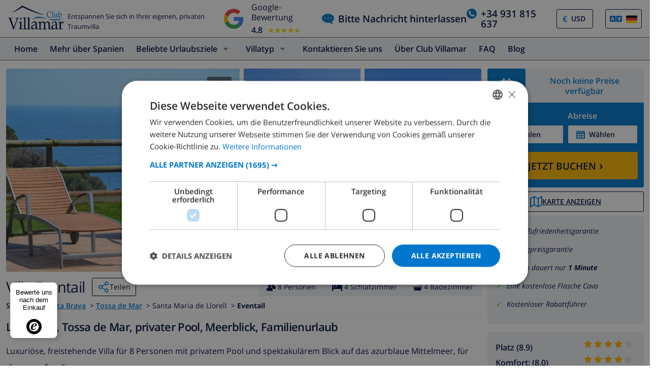

--- FILE ---
content_type: text/html; charset=UTF-8
request_url: https://www.clubvillamar.de/ferienhaus/spanien/costa-brava/tossa-de-mar/eventail
body_size: 73994
content:
<!DOCTYPE html>
<html lang="de">

<head>
    





<script type="text/javascript">
    var javascript = document.createElement('script');
    javascript.type = 'text/javascript';
    javascript.id = '_sqzl_antiFlicker';
    javascript.src = 'https://squeezely.tech/p?hqs=1&m=SQ-25651962&u=' + encodeURIComponent(window.location.href);
    javascript.async = true
    document.head.appendChild(javascript);
</script>
<script type="text/javascript">
 (function(s,q,z,l,y){s._sqzl=s._sqzl||[];l=q.createElement('script'),
 y=q.getElementsByTagName('script')[0];l.async=1;l.type='text/javascript';
 l.defer=true;l.src=z;y.parentNode.insertBefore(l,y)})
 (window,document,'https://squeezely.tech/tracker/SQ-25651962/sqzl.js');
</script>
 
    <script>
window.dataLayer = window.dataLayer || [];
window.dataLayer.push({'language': 'de',});
</script>

<!-- Google Tag Manager -->
    <script>(function(w,d,s,l,i){w[l]=w[l]||[];w[l].push({'gtm.start':
new Date().getTime(),event:'gtm.js'});var f=d.getElementsByTagName(s)[0],
j=d.createElement(s),dl=l!='dataLayer'?'&l='+l:'';j.async=true;j.src=
'https://dd.clubvillamar.de/dd.js?id='+i+dl;f.parentNode.insertBefore(j,f);
})(window,document,'script','dataLayer','DD-55KKG72');</script>
<!-- End Google Tag Manager -->

        <meta charset="utf-8">
    <meta http-equiv="X-UA-Compatible" content="IE=edge">
    <meta name="viewport" content="user-scalable=no, width=device-width, initial-scale=1.0" />
    <meta name="mobile-web-app-capable" content="yes" />
            <meta name="description" content="Auf der Suche nach einer Luxusvilla für die ganze Familie? Buchen Sie jetzt diese fantastische Villa mit privatem Pool und herrlichem Meerblick! 
">
        <meta name="keywords" content="Ferienhaus,Tossa de Mar,Costa Brava,Villa,Spanien,Eventail" >
    <title> Luxusvilla, Tossa de Mar, privater Pool, Meerblick, Familienurlaub </title>
    <link rel="apple-touch-icon" sizes="180x180" href="https://www.clubvillamar.com/apple-touch-icon.png">
    <link rel="icon" type="image/svg+xml" sizes="32x32" href="/assets/img/front/icons/cvm-favicon.svg">
    <link rel="icon" type="image/svg+xml" sizes="16x16" href="/assets/img/front/icons/cvm-favicon.svg">
    <link rel="manifest" href="/manifest.json">
    <link rel="mask-icon" href="/safari-pinned-tab.svg" color="#001040">

    <link rel="canonical" href="https://www.clubvillamar.de/ferienhaus/spanien/costa-brava/tossa-de-mar/eventail" />
    
    <link rel="preconnect" href="https://www.clubvillamar.com" crossorigin>
<link rel="preconnect" href="https://ajax.googleapis.com" crossorigin>
<link rel="preconnect" href="https://widget.trustpilot.com" crossorigin>
<link rel="preconnect" href="https://v2.zopim.com" crossorigin>
<link rel="preconnect" href="https://a.optmnstr.com" crossorigin>
<link rel="preconnect" href="https://api.opmnstr.com" crossorigin>
<link rel="preconnect" href="https://www.google-analytics.com" crossorigin>
<link rel="preconnect" href="https://www.googletagmanager.com" crossorigin>
<link rel="preconnect" href="https://www.google.com" crossorigin>
<link rel="preconnect" href="https://googleads.g.doubleclick.net" crossorigin>
<link rel="preconnect" href="https://www.googleadservices.com" crossorigin>
<link rel="preconnect" href="https://stats.g.doubleclick.net" crossorigin>
<link rel="preconnect" href="https://e.clarity.ms" crossorigin>
<link rel="preconnect" href="https://c.clarity.ms" crossorigin>
<link rel="preconnect" href="https://f.clarity.ms" crossorigin>
<link rel="preconnect" href="https://z.clarity.ms" crossorigin>
<link rel="preconnect" href="https://connect.facebook.net" crossorigin>
<link rel="preconnect" href="https://diffuser-cdn.app-us1.com"  crossorigin>
<link rel="preconnect" href="https://bat.bing.com" crossorigin>    <link rel="preload" as="font" crossorigin type="font/woff" href="https://fonts.gstatic.com/s/opensans/v13/DXI1ORHCpsQm3Vp6mXoaTaRDOzjiPcYnFooOUGCOsRk.woff">
<link rel="preload" as="font" crossorigin type="font/woff" href="https://fonts.gstatic.com/s/opensans/v13/cJZKeOuBrn4kERxqtaUH3bO3LdcAZYWl9Si6vvxL-qU.woff">
<link rel="preload" as="font" crossorigin type="font/woff" href="https://fonts.gstatic.com/s/opensans/v13/MTP_ySUJH_bn48VBG8sNSqRDOzjiPcYnFooOUGCOsRk.woff">
<link rel="preload" as="font" crossorigin type="font/woff" href="https://fonts.gstatic.com/s/opensans/v13/k3k702ZOKiLJc3WVjuplzKRDOzjiPcYnFooOUGCOsRk.woff">
<link rel="preload" as="font" crossorigin type="font/woff" href="https://fonts.gstatic.com/s/opensans/v13/xjAJXh38I15wypJXxuGMBrrIa-7acMAeDBVuclsi6Gc.woff">
<link rel="preload" as="font" crossorigin type="font/woff" href="https://fonts.gstatic.com/s/opensans/v13/PRmiXeptR36kaC0GEAetxuw_rQOTGi-AJs5XCWaKIhU.woff">
<link rel="preload" as="font" crossorigin type="font/woff" href="https://fonts.gstatic.com/s/opensans/v13/PRmiXeptR36kaC0GEAetxhbnBKKEOwRKgsHDreGcocg.woff">
    <meta name="theme-color" content="#ffffff">
    <meta property="og:title" content=" Luxusvilla, Tossa de Mar, privater Pool, Meerblick, Familienurlaub ">
    <meta property="og:description" content="Auf der Suche nach einer Luxusvilla für die ganze Familie? Buchen Sie jetzt diese fantastische Villa mit privatem Pool und herrlichem Meerblick! 
">
    <meta property="og:site_name" content="Club Villamar">
    <meta property="og:type" content="website">
    <meta property="og:url" content="https://www.clubvillamar.de/ferienhaus/spanien/costa-brava/tossa-de-mar/eventail">
    <meta property="og:image" content="https://www.clubvillamar.com/uploads/images/606/58090f1794c96.jpg">
  
                                                                                                                                                                                                                                                                                                                                                                                                                                                                                                                                                                                                                                                                            
<link rel="alternate" type="application/ld+json" href=https://www.clubvillamar.de/ferienhaus/spanien/costa-brava/tossa-de-mar/eventail/structured-data.json />
<script type="application/ld+json">
{
  "@context": "https://schema.org",
  "@graph": [
    {
      "@type": "Organization",
      "@id": "https://www.clubvillamar.de/#org",
      "name": "Club Villamar",
      "url": "https://www.clubvillamar.de/",
      "logo": "https://www.clubvillamar.com/assets/img/front/icons/cvm-logo-primary.svg",
      "telephone": "+44 203 670 2009",
      "email": "reservations@clubvillamar.com"
    },
    {
      "@type": "VacationRental",
      "@id": "https://www.clubvillamar.de/ferienhaus/spanien/costa-brava/tossa-de-mar/eventail#vr",
      "name": "Eventail",
      "url": "https://www.clubvillamar.de/ferienhaus/spanien/costa-brava/tossa-de-mar/eventail",
      "email": "reservations@clubvillamar.com",
      "address": {
        "@type": "PostalAddress",
        "addressLocality": "Tossa de Mar",
        "addressRegion": "Costa Brava",
        "addressCountry": "ES"
      },
      "checkinTime": "16:00",
      "checkoutTime": "10:00",
            "aggregateRating": {
        "@type": "AggregateRating",
        "ratingValue": 8.2,
        "bestRating": 10,
        "worstRating": 1,
        "ratingCount": 56
      },
                  "review": [
                                                          {
          "@type": "Review",
          "author": {
            "@type": "Person",
            "name": "Ary V.",
            "nationality": "Niederlande"          },
          "datePublished": "2015-08-08",
          "reviewRating": {
            "@type": "Rating",
            "ratingValue": 8.0,
            "bestRating": 10,
            "worstRating": 1
          },
          "itemReviewed": { "@id": "https://www.clubvillamar.de/ferienhaus/spanien/costa-brava/tossa-de-mar/eventail#accommodation" },
          "reviewAspect": "overall",
          "about": {
            "@type": "LodgingReservation",
            "checkinTime": "2015-08-01",
            "checkoutTime": "2015-08-08",
            "reservationFor": { "@id": "https://www.clubvillamar.de/ferienhaus/spanien/costa-brava/tossa-de-mar/eventail#accommodation" }
          }        },                                                          {
          "@type": "Review",
          "author": {
            "@type": "Person",
            "name": "Mark O.",
            "nationality": "EN"          },
          "datePublished": "2015-09-12",
          "reviewRating": {
            "@type": "Rating",
            "ratingValue": 8.0,
            "bestRating": 10,
            "worstRating": 1
          },
          "itemReviewed": { "@id": "https://www.clubvillamar.de/ferienhaus/spanien/costa-brava/tossa-de-mar/eventail#accommodation" },
          "reviewAspect": "overall",
          "about": {
            "@type": "LodgingReservation",
            "checkinTime": "2015-09-05",
            "checkoutTime": "2015-09-12",
            "reservationFor": { "@id": "https://www.clubvillamar.de/ferienhaus/spanien/costa-brava/tossa-de-mar/eventail#accommodation" }
          }        },                                                          {
          "@type": "Review",
          "author": {
            "@type": "Person",
            "name": "Louise P.",
            "nationality": "EN"          },
          "datePublished": "2016-06-11",
          "reviewRating": {
            "@type": "Rating",
            "ratingValue": 8.0,
            "bestRating": 10,
            "worstRating": 1
          },
          "reviewBody": "The location is beautiful and about a 15 minute walk down to the beach (a but longer on the way back up the hill). The garden and the pool area is great and we spent most of our time there as the balcony is surprisingly small for the size of the property as is the kitchen\/dining\/lounge area. The air conditioning wasn't working which didn't make a big difference but would have been nice. One main downside to the property is that of the neighbours have chickens which are located right by the garden and the smell can be quite bad. We would however recommend this villa as the location, the garden, the BBQ area and the pool all meant we had an amazing time. Tossa de Mar is also a beautiful.",
          "itemReviewed": { "@id": "https://www.clubvillamar.de/ferienhaus/spanien/costa-brava/tossa-de-mar/eventail#accommodation" },
          "reviewAspect": "overall",
          "about": {
            "@type": "LodgingReservation",
            "checkinTime": "2016-06-04",
            "checkoutTime": "2016-06-11",
            "reservationFor": { "@id": "https://www.clubvillamar.de/ferienhaus/spanien/costa-brava/tossa-de-mar/eventail#accommodation" }
          }        },                                        {
          "@type": "Review",
          "author": {
            "@type": "Person",
            "name": "Anonymous",
            "nationality": "EN"          },
          "datePublished": "2016-06-25",
          "reviewRating": {
            "@type": "Rating",
            "ratingValue": 9.0,
            "bestRating": 10,
            "worstRating": 1
          },
          "itemReviewed": { "@id": "https://www.clubvillamar.de/ferienhaus/spanien/costa-brava/tossa-de-mar/eventail#accommodation" },
          "reviewAspect": "overall",
          "about": {
            "@type": "LodgingReservation",
            "checkinTime": "2016-06-18",
            "checkoutTime": "2016-06-25",
            "reservationFor": { "@id": "https://www.clubvillamar.de/ferienhaus/spanien/costa-brava/tossa-de-mar/eventail#accommodation" }
          }        },                                        {
          "@type": "Review",
          "author": {
            "@type": "Person",
            "name": "Anonymous",
            "nationality": "EN"          },
          "datePublished": "2016-07-23",
          "reviewRating": {
            "@type": "Rating",
            "ratingValue": 10.0,
            "bestRating": 10,
            "worstRating": 1
          },
          "reviewBody": "Very nice Villa, with a perfect barbecue area nearby the pool. The beach was in a walking distance and a real little gem! \r\nWe would have appreciated if there had been wifi in the house otherwise we were most satisfied. ",
          "itemReviewed": { "@id": "https://www.clubvillamar.de/ferienhaus/spanien/costa-brava/tossa-de-mar/eventail#accommodation" },
          "reviewAspect": "overall",
          "about": {
            "@type": "LodgingReservation",
            "checkinTime": "2016-07-16",
            "checkoutTime": "2016-07-23",
            "reservationFor": { "@id": "https://www.clubvillamar.de/ferienhaus/spanien/costa-brava/tossa-de-mar/eventail#accommodation" }
          }        },                                                          {
          "@type": "Review",
          "author": {
            "@type": "Person",
            "name": "Louise S.",
            "nationality": "EN"          },
          "datePublished": "2016-07-30",
          "reviewRating": {
            "@type": "Rating",
            "ratingValue": 6.5,
            "bestRating": 10,
            "worstRating": 1
          },
          "itemReviewed": { "@id": "https://www.clubvillamar.de/ferienhaus/spanien/costa-brava/tossa-de-mar/eventail#accommodation" },
          "reviewAspect": "overall",
          "about": {
            "@type": "LodgingReservation",
            "checkinTime": "2016-07-23",
            "checkoutTime": "2016-07-30",
            "reservationFor": { "@id": "https://www.clubvillamar.de/ferienhaus/spanien/costa-brava/tossa-de-mar/eventail#accommodation" }
          }        },                                                          {
          "@type": "Review",
          "author": {
            "@type": "Person",
            "name": "Almudena b.",
            "nationality": "Spanien"          },
          "datePublished": "2016-08-13",
          "reviewRating": {
            "@type": "Rating",
            "ratingValue": 9.5,
            "bestRating": 10,
            "worstRating": 1
          },
          "itemReviewed": { "@id": "https://www.clubvillamar.de/ferienhaus/spanien/costa-brava/tossa-de-mar/eventail#accommodation" },
          "reviewAspect": "overall",
          "about": {
            "@type": "LodgingReservation",
            "checkinTime": "2016-08-06",
            "checkoutTime": "2016-08-13",
            "reservationFor": { "@id": "https://www.clubvillamar.de/ferienhaus/spanien/costa-brava/tossa-de-mar/eventail#accommodation" }
          }        },                                                          {
          "@type": "Review",
          "author": {
            "@type": "Person",
            "name": "Marjorie B.",
            "nationality": "Frankreich"          },
          "datePublished": "2016-08-20",
          "reviewRating": {
            "@type": "Rating",
            "ratingValue": 7.0,
            "bestRating": 10,
            "worstRating": 1
          },
          "itemReviewed": { "@id": "https://www.clubvillamar.de/ferienhaus/spanien/costa-brava/tossa-de-mar/eventail#accommodation" },
          "reviewAspect": "overall",
          "about": {
            "@type": "LodgingReservation",
            "checkinTime": "2016-08-13",
            "checkoutTime": "2016-08-20",
            "reservationFor": { "@id": "https://www.clubvillamar.de/ferienhaus/spanien/costa-brava/tossa-de-mar/eventail#accommodation" }
          }        },                                                          {
          "@type": "Review",
          "author": {
            "@type": "Person",
            "name": "Nick P.",
            "nationality": "EN"          },
          "datePublished": "2016-09-24",
          "reviewRating": {
            "@type": "Rating",
            "ratingValue": 8.0,
            "bestRating": 10,
            "worstRating": 1
          },
          "reviewBody": " ",
          "itemReviewed": { "@id": "https://www.clubvillamar.de/ferienhaus/spanien/costa-brava/tossa-de-mar/eventail#accommodation" },
          "reviewAspect": "overall",
          "about": {
            "@type": "LodgingReservation",
            "checkinTime": "2016-09-10",
            "checkoutTime": "2016-09-24",
            "reservationFor": { "@id": "https://www.clubvillamar.de/ferienhaus/spanien/costa-brava/tossa-de-mar/eventail#accommodation" }
          }        },                                        {
          "@type": "Review",
          "author": {
            "@type": "Person",
            "name": "Anonymous",
            "nationality": "Spanien"          },
          "datePublished": "2017-05-13",
          "reviewRating": {
            "@type": "Rating",
            "ratingValue": 9.0,
            "bestRating": 10,
            "worstRating": 1
          },
          "itemReviewed": { "@id": "https://www.clubvillamar.de/ferienhaus/spanien/costa-brava/tossa-de-mar/eventail#accommodation" },
          "reviewAspect": "overall",
          "about": {
            "@type": "LodgingReservation",
            "checkinTime": "2017-04-29",
            "checkoutTime": "2017-05-13",
            "reservationFor": { "@id": "https://www.clubvillamar.de/ferienhaus/spanien/costa-brava/tossa-de-mar/eventail#accommodation" }
          }        },                                        {
          "@type": "Review",
          "author": {
            "@type": "Person",
            "name": "Anonymous",
            "nationality": "EN"          },
          "datePublished": "2017-06-17",
          "reviewRating": {
            "@type": "Rating",
            "ratingValue": 9.0,
            "bestRating": 10,
            "worstRating": 1
          },
          "itemReviewed": { "@id": "https://www.clubvillamar.de/ferienhaus/spanien/costa-brava/tossa-de-mar/eventail#accommodation" },
          "reviewAspect": "overall",
          "about": {
            "@type": "LodgingReservation",
            "checkinTime": "2017-06-10",
            "checkoutTime": "2017-06-17",
            "reservationFor": { "@id": "https://www.clubvillamar.de/ferienhaus/spanien/costa-brava/tossa-de-mar/eventail#accommodation" }
          }        },                                        {
          "@type": "Review",
          "author": {
            "@type": "Person",
            "name": "Anonymous",
            "nationality": "EN"          },
          "datePublished": "2017-07-01",
          "reviewRating": {
            "@type": "Rating",
            "ratingValue": 8.5,
            "bestRating": 10,
            "worstRating": 1
          },
          "itemReviewed": { "@id": "https://www.clubvillamar.de/ferienhaus/spanien/costa-brava/tossa-de-mar/eventail#accommodation" },
          "reviewAspect": "overall",
          "about": {
            "@type": "LodgingReservation",
            "checkinTime": "2017-06-24",
            "checkoutTime": "2017-07-01",
            "reservationFor": { "@id": "https://www.clubvillamar.de/ferienhaus/spanien/costa-brava/tossa-de-mar/eventail#accommodation" }
          }        },                                                          {
          "@type": "Review",
          "author": {
            "@type": "Person",
            "name": "Guerard Y.",
            "nationality": "Frankreich"          },
          "datePublished": "2017-07-08",
          "reviewRating": {
            "@type": "Rating",
            "ratingValue": 8.5,
            "bestRating": 10,
            "worstRating": 1
          },
          "itemReviewed": { "@id": "https://www.clubvillamar.de/ferienhaus/spanien/costa-brava/tossa-de-mar/eventail#accommodation" },
          "reviewAspect": "overall",
          "about": {
            "@type": "LodgingReservation",
            "checkinTime": "2017-07-01",
            "checkoutTime": "2017-07-08",
            "reservationFor": { "@id": "https://www.clubvillamar.de/ferienhaus/spanien/costa-brava/tossa-de-mar/eventail#accommodation" }
          }        },                                        {
          "@type": "Review",
          "author": {
            "@type": "Person",
            "name": "Anonymous",
            "nationality": "EN"          },
          "datePublished": "2017-07-15",
          "reviewRating": {
            "@type": "Rating",
            "ratingValue": 8.5,
            "bestRating": 10,
            "worstRating": 1
          },
          "itemReviewed": { "@id": "https://www.clubvillamar.de/ferienhaus/spanien/costa-brava/tossa-de-mar/eventail#accommodation" },
          "reviewAspect": "overall",
          "about": {
            "@type": "LodgingReservation",
            "checkinTime": "2017-07-08",
            "checkoutTime": "2017-07-15",
            "reservationFor": { "@id": "https://www.clubvillamar.de/ferienhaus/spanien/costa-brava/tossa-de-mar/eventail#accommodation" }
          }        },                                                          {
          "@type": "Review",
          "author": {
            "@type": "Person",
            "name": "Bruno P.",
            "nationality": "Frankreich"          },
          "datePublished": "2017-07-22",
          "reviewRating": {
            "@type": "Rating",
            "ratingValue": 9.5,
            "bestRating": 10,
            "worstRating": 1
          },
          "itemReviewed": { "@id": "https://www.clubvillamar.de/ferienhaus/spanien/costa-brava/tossa-de-mar/eventail#accommodation" },
          "reviewAspect": "overall",
          "about": {
            "@type": "LodgingReservation",
            "checkinTime": "2017-07-15",
            "checkoutTime": "2017-07-22",
            "reservationFor": { "@id": "https://www.clubvillamar.de/ferienhaus/spanien/costa-brava/tossa-de-mar/eventail#accommodation" }
          }        },                                                          {
          "@type": "Review",
          "author": {
            "@type": "Person",
            "name": "Tracey M.",
            "nationality": "EN"          },
          "datePublished": "2017-07-29",
          "reviewRating": {
            "@type": "Rating",
            "ratingValue": 4.0,
            "bestRating": 10,
            "worstRating": 1
          },
          "itemReviewed": { "@id": "https://www.clubvillamar.de/ferienhaus/spanien/costa-brava/tossa-de-mar/eventail#accommodation" },
          "reviewAspect": "overall",
          "about": {
            "@type": "LodgingReservation",
            "checkinTime": "2017-07-22",
            "checkoutTime": "2017-07-29",
            "reservationFor": { "@id": "https://www.clubvillamar.de/ferienhaus/spanien/costa-brava/tossa-de-mar/eventail#accommodation" }
          }        },                                                          {
          "@type": "Review",
          "author": {
            "@type": "Person",
            "name": "sylvie j.",
            "nationality": "Frankreich"          },
          "datePublished": "2017-08-05",
          "reviewRating": {
            "@type": "Rating",
            "ratingValue": 8.5,
            "bestRating": 10,
            "worstRating": 1
          },
          "itemReviewed": { "@id": "https://www.clubvillamar.de/ferienhaus/spanien/costa-brava/tossa-de-mar/eventail#accommodation" },
          "reviewAspect": "overall",
          "about": {
            "@type": "LodgingReservation",
            "checkinTime": "2017-07-29",
            "checkoutTime": "2017-08-05",
            "reservationFor": { "@id": "https://www.clubvillamar.de/ferienhaus/spanien/costa-brava/tossa-de-mar/eventail#accommodation" }
          }        },                                                          {
          "@type": "Review",
          "author": {
            "@type": "Person",
            "name": "Steve L.",
            "nationality": "Niederlande"          },
          "datePublished": "2017-08-12",
          "reviewRating": {
            "@type": "Rating",
            "ratingValue": 9.0,
            "bestRating": 10,
            "worstRating": 1
          },
          "itemReviewed": { "@id": "https://www.clubvillamar.de/ferienhaus/spanien/costa-brava/tossa-de-mar/eventail#accommodation" },
          "reviewAspect": "overall",
          "about": {
            "@type": "LodgingReservation",
            "checkinTime": "2017-08-05",
            "checkoutTime": "2017-08-12",
            "reservationFor": { "@id": "https://www.clubvillamar.de/ferienhaus/spanien/costa-brava/tossa-de-mar/eventail#accommodation" }
          }        },                                        {
          "@type": "Review",
          "author": {
            "@type": "Person",
            "name": "Anonymous",
            "nationality": "Niederlande"          },
          "datePublished": "2017-08-26",
          "reviewRating": {
            "@type": "Rating",
            "ratingValue": 8.0,
            "bestRating": 10,
            "worstRating": 1
          },
          "itemReviewed": { "@id": "https://www.clubvillamar.de/ferienhaus/spanien/costa-brava/tossa-de-mar/eventail#accommodation" },
          "reviewAspect": "overall",
          "about": {
            "@type": "LodgingReservation",
            "checkinTime": "2017-08-12",
            "checkoutTime": "2017-08-26",
            "reservationFor": { "@id": "https://www.clubvillamar.de/ferienhaus/spanien/costa-brava/tossa-de-mar/eventail#accommodation" }
          }        },                                        {
          "@type": "Review",
          "author": {
            "@type": "Person",
            "name": "Anonymous",
            "nationality": "EN"          },
          "datePublished": "2017-09-16",
          "reviewRating": {
            "@type": "Rating",
            "ratingValue": 8.5,
            "bestRating": 10,
            "worstRating": 1
          },
          "itemReviewed": { "@id": "https://www.clubvillamar.de/ferienhaus/spanien/costa-brava/tossa-de-mar/eventail#accommodation" },
          "reviewAspect": "overall",
          "about": {
            "@type": "LodgingReservation",
            "checkinTime": "2017-09-09",
            "checkoutTime": "2017-09-16",
            "reservationFor": { "@id": "https://www.clubvillamar.de/ferienhaus/spanien/costa-brava/tossa-de-mar/eventail#accommodation" }
          }        },                                        {
          "@type": "Review",
          "author": {
            "@type": "Person",
            "name": "Anonymous",
            "nationality": "EN"          },
          "datePublished": "2018-06-16",
          "reviewRating": {
            "@type": "Rating",
            "ratingValue": 9.5,
            "bestRating": 10,
            "worstRating": 1
          },
          "reviewBody": "Calm and quiet area, very nice view from the balcony. The beach and little shop  was in a walking distance. \r\nDidn`t liked the fleece blankets for sleeping. It would be good if wifi and basic facilities ( e.g toilet paper, paper hand towel, laundry detergent, hairdryer) were in the house. Loved the pool area.",
          "itemReviewed": { "@id": "https://www.clubvillamar.de/ferienhaus/spanien/costa-brava/tossa-de-mar/eventail#accommodation" },
          "reviewAspect": "overall",
          "about": {
            "@type": "LodgingReservation",
            "checkinTime": "2018-06-09",
            "checkoutTime": "2018-06-16",
            "reservationFor": { "@id": "https://www.clubvillamar.de/ferienhaus/spanien/costa-brava/tossa-de-mar/eventail#accommodation" }
          }        },                                                          {
          "@type": "Review",
          "author": {
            "@type": "Person",
            "name": "Sergio L.",
            "nationality": "Spanien"          },
          "datePublished": "2018-06-30",
          "reviewRating": {
            "@type": "Rating",
            "ratingValue": 6.0,
            "bestRating": 10,
            "worstRating": 1
          },
          "itemReviewed": { "@id": "https://www.clubvillamar.de/ferienhaus/spanien/costa-brava/tossa-de-mar/eventail#accommodation" },
          "reviewAspect": "overall",
          "about": {
            "@type": "LodgingReservation",
            "checkinTime": "2018-06-23",
            "checkoutTime": "2018-06-30",
            "reservationFor": { "@id": "https://www.clubvillamar.de/ferienhaus/spanien/costa-brava/tossa-de-mar/eventail#accommodation" }
          }        },                                                          {
          "@type": "Review",
          "author": {
            "@type": "Person",
            "name": "Bruno P.",
            "nationality": "Frankreich"          },
          "datePublished": "2018-07-21",
          "reviewRating": {
            "@type": "Rating",
            "ratingValue": 9.5,
            "bestRating": 10,
            "worstRating": 1
          },
          "itemReviewed": { "@id": "https://www.clubvillamar.de/ferienhaus/spanien/costa-brava/tossa-de-mar/eventail#accommodation" },
          "reviewAspect": "overall",
          "about": {
            "@type": "LodgingReservation",
            "checkinTime": "2018-07-14",
            "checkoutTime": "2018-07-21",
            "reservationFor": { "@id": "https://www.clubvillamar.de/ferienhaus/spanien/costa-brava/tossa-de-mar/eventail#accommodation" }
          }        },                                                          {
          "@type": "Review",
          "author": {
            "@type": "Person",
            "name": "John A.",
            "nationality": "EN"          },
          "datePublished": "2018-08-11",
          "reviewRating": {
            "@type": "Rating",
            "ratingValue": 6.0,
            "bestRating": 10,
            "worstRating": 1
          },
          "itemReviewed": { "@id": "https://www.clubvillamar.de/ferienhaus/spanien/costa-brava/tossa-de-mar/eventail#accommodation" },
          "reviewAspect": "overall",
          "about": {
            "@type": "LodgingReservation",
            "checkinTime": "2018-08-04",
            "checkoutTime": "2018-08-11",
            "reservationFor": { "@id": "https://www.clubvillamar.de/ferienhaus/spanien/costa-brava/tossa-de-mar/eventail#accommodation" }
          }        },                                        {
          "@type": "Review",
          "author": {
            "@type": "Person",
            "name": "Anonymous",
            "nationality": "EN"          },
          "datePublished": "2019-06-15",
          "reviewRating": {
            "@type": "Rating",
            "ratingValue": 9.0,
            "bestRating": 10,
            "worstRating": 1
          },
          "itemReviewed": { "@id": "https://www.clubvillamar.de/ferienhaus/spanien/costa-brava/tossa-de-mar/eventail#accommodation" },
          "reviewAspect": "overall",
          "about": {
            "@type": "LodgingReservation",
            "checkinTime": "2019-06-08",
            "checkoutTime": "2019-06-15",
            "reservationFor": { "@id": "https://www.clubvillamar.de/ferienhaus/spanien/costa-brava/tossa-de-mar/eventail#accommodation" }
          }        },                                                          {
          "@type": "Review",
          "author": {
            "@type": "Person",
            "name": "John M.",
            "nationality": "EN"          },
          "datePublished": "2019-07-11",
          "reviewRating": {
            "@type": "Rating",
            "ratingValue": 5.0,
            "bestRating": 10,
            "worstRating": 1
          },
          "itemReviewed": { "@id": "https://www.clubvillamar.de/ferienhaus/spanien/costa-brava/tossa-de-mar/eventail#accommodation" },
          "reviewAspect": "overall",
          "about": {
            "@type": "LodgingReservation",
            "checkinTime": "2019-06-27",
            "checkoutTime": "2019-07-11",
            "reservationFor": { "@id": "https://www.clubvillamar.de/ferienhaus/spanien/costa-brava/tossa-de-mar/eventail#accommodation" }
          }        },                                        {
          "@type": "Review",
          "author": {
            "@type": "Person",
            "name": "Anonymous",
            "nationality": "Niederlande"          },
          "datePublished": "2019-07-20",
          "reviewRating": {
            "@type": "Rating",
            "ratingValue": 8.0,
            "bestRating": 10,
            "worstRating": 1
          },
          "itemReviewed": { "@id": "https://www.clubvillamar.de/ferienhaus/spanien/costa-brava/tossa-de-mar/eventail#accommodation" },
          "reviewAspect": "overall",
          "about": {
            "@type": "LodgingReservation",
            "checkinTime": "2019-07-13",
            "checkoutTime": "2019-07-20",
            "reservationFor": { "@id": "https://www.clubvillamar.de/ferienhaus/spanien/costa-brava/tossa-de-mar/eventail#accommodation" }
          }        },                                                          {
          "@type": "Review",
          "author": {
            "@type": "Person",
            "name": "Magali L.",
            "nationality": "Frankreich"          },
          "datePublished": "2019-08-03",
          "reviewRating": {
            "@type": "Rating",
            "ratingValue": 9.5,
            "bestRating": 10,
            "worstRating": 1
          },
          "reviewBody": "Cette villa est super et la vue est juste exceptionnelle. Je recommande  sans hesiter. Il manque juste des ustensiles de cuisine et un peu plus de vaisselles  pour 8 personnes.. Un coup de telephone et la personne est l\u00e0. Personne tres gentil et qui donne des conseils",
          "itemReviewed": { "@id": "https://www.clubvillamar.de/ferienhaus/spanien/costa-brava/tossa-de-mar/eventail#accommodation" },
          "reviewAspect": "overall",
          "about": {
            "@type": "LodgingReservation",
            "checkinTime": "2019-07-27",
            "checkoutTime": "2019-08-03",
            "reservationFor": { "@id": "https://www.clubvillamar.de/ferienhaus/spanien/costa-brava/tossa-de-mar/eventail#accommodation" }
          }        },                                                          {
          "@type": "Review",
          "author": {
            "@type": "Person",
            "name": "Katleen B.",
            "nationality": "Niederlande"          },
          "datePublished": "2019-08-10",
          "reviewRating": {
            "@type": "Rating",
            "ratingValue": 8.0,
            "bestRating": 10,
            "worstRating": 1
          },
          "itemReviewed": { "@id": "https://www.clubvillamar.de/ferienhaus/spanien/costa-brava/tossa-de-mar/eventail#accommodation" },
          "reviewAspect": "overall",
          "about": {
            "@type": "LodgingReservation",
            "checkinTime": "2019-08-03",
            "checkoutTime": "2019-08-10",
            "reservationFor": { "@id": "https://www.clubvillamar.de/ferienhaus/spanien/costa-brava/tossa-de-mar/eventail#accommodation" }
          }        },                                        {
          "@type": "Review",
          "author": {
            "@type": "Person",
            "name": "Anonymous",
            "nationality": "Deutschland"          },
          "datePublished": "2019-10-19",
          "reviewRating": {
            "@type": "Rating",
            "ratingValue": 9.5,
            "bestRating": 10,
            "worstRating": 1
          },
          "itemReviewed": { "@id": "https://www.clubvillamar.de/ferienhaus/spanien/costa-brava/tossa-de-mar/eventail#accommodation" },
          "reviewAspect": "overall",
          "about": {
            "@type": "LodgingReservation",
            "checkinTime": "2019-10-12",
            "checkoutTime": "2019-10-19",
            "reservationFor": { "@id": "https://www.clubvillamar.de/ferienhaus/spanien/costa-brava/tossa-de-mar/eventail#accommodation" }
          }        },                                                          {
          "@type": "Review",
          "author": {
            "@type": "Person",
            "name": "Magali L.",
            "nationality": "Frankreich"          },
          "datePublished": "2020-08-08",
          "reviewRating": {
            "@type": "Rating",
            "ratingValue": 7.5,
            "bestRating": 10,
            "worstRating": 1
          },
          "itemReviewed": { "@id": "https://www.clubvillamar.de/ferienhaus/spanien/costa-brava/tossa-de-mar/eventail#accommodation" },
          "reviewAspect": "overall",
          "about": {
            "@type": "LodgingReservation",
            "checkinTime": "2020-08-01",
            "checkoutTime": "2020-08-08",
            "reservationFor": { "@id": "https://www.clubvillamar.de/ferienhaus/spanien/costa-brava/tossa-de-mar/eventail#accommodation" }
          }        },                                                          {
          "@type": "Review",
          "author": {
            "@type": "Person",
            "name": "Carmen P.",
            "nationality": "Spanien"          },
          "datePublished": "2020-08-15",
          "reviewRating": {
            "@type": "Rating",
            "ratingValue": 10.0,
            "bestRating": 10,
            "worstRating": 1
          },
          "itemReviewed": { "@id": "https://www.clubvillamar.de/ferienhaus/spanien/costa-brava/tossa-de-mar/eventail#accommodation" },
          "reviewAspect": "overall",
          "about": {
            "@type": "LodgingReservation",
            "checkinTime": "2020-08-08",
            "checkoutTime": "2020-08-15",
            "reservationFor": { "@id": "https://www.clubvillamar.de/ferienhaus/spanien/costa-brava/tossa-de-mar/eventail#accommodation" }
          }        },                                                          {
          "@type": "Review",
          "author": {
            "@type": "Person",
            "name": "Nael A.",
            "nationality": "Niederlande"          },
          "datePublished": "2020-09-14",
          "reviewRating": {
            "@type": "Rating",
            "ratingValue": 10.0,
            "bestRating": 10,
            "worstRating": 1
          },
          "itemReviewed": { "@id": "https://www.clubvillamar.de/ferienhaus/spanien/costa-brava/tossa-de-mar/eventail#accommodation" },
          "reviewAspect": "overall",
          "about": {
            "@type": "LodgingReservation",
            "checkinTime": "2020-09-07",
            "checkoutTime": "2020-09-14",
            "reservationFor": { "@id": "https://www.clubvillamar.de/ferienhaus/spanien/costa-brava/tossa-de-mar/eventail#accommodation" }
          }        },                                                          {
          "@type": "Review",
          "author": {
            "@type": "Person",
            "name": "Floris E.",
            "nationality": "Niederlande"          },
          "datePublished": "2021-06-12",
          "reviewRating": {
            "@type": "Rating",
            "ratingValue": 6.5,
            "bestRating": 10,
            "worstRating": 1
          },
          "itemReviewed": { "@id": "https://www.clubvillamar.de/ferienhaus/spanien/costa-brava/tossa-de-mar/eventail#accommodation" },
          "reviewAspect": "overall",
          "about": {
            "@type": "LodgingReservation",
            "checkinTime": "2021-06-05",
            "checkoutTime": "2021-06-12",
            "reservationFor": { "@id": "https://www.clubvillamar.de/ferienhaus/spanien/costa-brava/tossa-de-mar/eventail#accommodation" }
          }        },                                        {
          "@type": "Review",
          "author": {
            "@type": "Person",
            "name": "Anonymous",
            "nationality": "Frankreich"          },
          "datePublished": "2021-07-02",
          "reviewRating": {
            "@type": "Rating",
            "ratingValue": 8.5,
            "bestRating": 10,
            "worstRating": 1
          },
          "itemReviewed": { "@id": "https://www.clubvillamar.de/ferienhaus/spanien/costa-brava/tossa-de-mar/eventail#accommodation" },
          "reviewAspect": "overall",
          "about": {
            "@type": "LodgingReservation",
            "checkinTime": "2021-06-20",
            "checkoutTime": "2021-07-02",
            "reservationFor": { "@id": "https://www.clubvillamar.de/ferienhaus/spanien/costa-brava/tossa-de-mar/eventail#accommodation" }
          }        },                                        {
          "@type": "Review",
          "author": {
            "@type": "Person",
            "name": "Anonymous",
            "nationality": "Spanien"          },
          "datePublished": "2021-08-14",
          "reviewRating": {
            "@type": "Rating",
            "ratingValue": 5.0,
            "bestRating": 10,
            "worstRating": 1
          },
          "itemReviewed": { "@id": "https://www.clubvillamar.de/ferienhaus/spanien/costa-brava/tossa-de-mar/eventail#accommodation" },
          "reviewAspect": "overall",
          "about": {
            "@type": "LodgingReservation",
            "checkinTime": "2021-08-07",
            "checkoutTime": "2021-08-14",
            "reservationFor": { "@id": "https://www.clubvillamar.de/ferienhaus/spanien/costa-brava/tossa-de-mar/eventail#accommodation" }
          }        },                                                          {
          "@type": "Review",
          "author": {
            "@type": "Person",
            "name": "Beatrice G.",
            "nationality": "Deutschland"          },
          "datePublished": "2021-10-02",
          "reviewRating": {
            "@type": "Rating",
            "ratingValue": 5.0,
            "bestRating": 10,
            "worstRating": 1
          },
          "itemReviewed": { "@id": "https://www.clubvillamar.de/ferienhaus/spanien/costa-brava/tossa-de-mar/eventail#accommodation" },
          "reviewAspect": "overall",
          "about": {
            "@type": "LodgingReservation",
            "checkinTime": "2021-09-18",
            "checkoutTime": "2021-10-02",
            "reservationFor": { "@id": "https://www.clubvillamar.de/ferienhaus/spanien/costa-brava/tossa-de-mar/eventail#accommodation" }
          }        },                                        {
          "@type": "Review",
          "author": {
            "@type": "Person",
            "name": "Anonymous",
            "nationality": "Deutschland"          },
          "datePublished": "2021-10-20",
          "reviewRating": {
            "@type": "Rating",
            "ratingValue": 9.5,
            "bestRating": 10,
            "worstRating": 1
          },
          "itemReviewed": { "@id": "https://www.clubvillamar.de/ferienhaus/spanien/costa-brava/tossa-de-mar/eventail#accommodation" },
          "reviewAspect": "overall",
          "about": {
            "@type": "LodgingReservation",
            "checkinTime": "2021-10-13",
            "checkoutTime": "2021-10-20",
            "reservationFor": { "@id": "https://www.clubvillamar.de/ferienhaus/spanien/costa-brava/tossa-de-mar/eventail#accommodation" }
          }        },                                        {
          "@type": "Review",
          "author": {
            "@type": "Person",
            "name": "Anonymous",
            "nationality": "Spanien"          },
          "datePublished": "2022-04-18",
          "reviewRating": {
            "@type": "Rating",
            "ratingValue": 10.0,
            "bestRating": 10,
            "worstRating": 1
          },
          "itemReviewed": { "@id": "https://www.clubvillamar.de/ferienhaus/spanien/costa-brava/tossa-de-mar/eventail#accommodation" },
          "reviewAspect": "overall",
          "about": {
            "@type": "LodgingReservation",
            "checkinTime": "2022-04-15",
            "checkoutTime": "2022-04-18",
            "reservationFor": { "@id": "https://www.clubvillamar.de/ferienhaus/spanien/costa-brava/tossa-de-mar/eventail#accommodation" }
          }        },                                        {
          "@type": "Review",
          "author": {
            "@type": "Person",
            "name": "Anonymous",
            "nationality": "Frankreich"          },
          "datePublished": "2022-07-16",
          "reviewRating": {
            "@type": "Rating",
            "ratingValue": 8.0,
            "bestRating": 10,
            "worstRating": 1
          },
          "itemReviewed": { "@id": "https://www.clubvillamar.de/ferienhaus/spanien/costa-brava/tossa-de-mar/eventail#accommodation" },
          "reviewAspect": "overall",
          "about": {
            "@type": "LodgingReservation",
            "checkinTime": "2022-07-09",
            "checkoutTime": "2022-07-16",
            "reservationFor": { "@id": "https://www.clubvillamar.de/ferienhaus/spanien/costa-brava/tossa-de-mar/eventail#accommodation" }
          }        },                                                          {
          "@type": "Review",
          "author": {
            "@type": "Person",
            "name": "Natascha K.",
            "nationality": "Niederlande"          },
          "datePublished": "2022-07-30",
          "reviewRating": {
            "@type": "Rating",
            "ratingValue": 10.0,
            "bestRating": 10,
            "worstRating": 1
          },
          "reviewBody": "Wat een heerlijk huis!\r\n\r\nWij hebben enorm genoten van villa Eventail. Het is een prachtig groot huis dat van alle gemakken is voorzien. \r\nBeneden zijn 2 slaapkamers met een 2 persoonsbed met badkamer en suite, daarnaast nog 2 slaapkamers, beidenmet 2 1 persoonsbedden en een aparte badkamer. Een grote wasruimte met wasmachine en voldoende ruimte om de was te drogen. \r\nBoven een keuken met alles wat je nodig hebt, een woonkamer, kantoor en nog een extra toilet. De garage voor de auto was ook erg handig.\r\nEn dan de tuin met het heerlijke zwembad, de overkapping met bar en zitruimte en de buiten bbq, fantastisch gewoon!\r\nHet uitzicht vanaf de balkons en de tuin is waanzinnig!\r\nWat wij ook erg prettig vonden was de Spar supermarkt op korte afstand, met iedere ochtend lekkere verse broodjes en croissants. Ook zeer redelijk geprijst overigens.\r\n\r\nEnige minpuntjes waren dat er geen airco aanwezig was (wisten we van tevoren maar was toch storender dan verwacht) en de afstand naar het strand (lopend eigelijk niet te doen vanwege de steile hellingen).\r\nAl met al enorm genoten van deze fantastische villa met magisch uitzicht...\r\n\r\nWij komen graag nog eens terug!",
          "itemReviewed": { "@id": "https://www.clubvillamar.de/ferienhaus/spanien/costa-brava/tossa-de-mar/eventail#accommodation" },
          "reviewAspect": "overall",
          "about": {
            "@type": "LodgingReservation",
            "checkinTime": "2022-07-16",
            "checkoutTime": "2022-07-30",
            "reservationFor": { "@id": "https://www.clubvillamar.de/ferienhaus/spanien/costa-brava/tossa-de-mar/eventail#accommodation" }
          }        },                                                          {
          "@type": "Review",
          "author": {
            "@type": "Person",
            "name": "Koen G.",
            "nationality": "Niederlande"          },
          "datePublished": "2022-08-20",
          "reviewRating": {
            "@type": "Rating",
            "ratingValue": 9.0,
            "bestRating": 10,
            "worstRating": 1
          },
          "itemReviewed": { "@id": "https://www.clubvillamar.de/ferienhaus/spanien/costa-brava/tossa-de-mar/eventail#accommodation" },
          "reviewAspect": "overall",
          "about": {
            "@type": "LodgingReservation",
            "checkinTime": "2022-08-06",
            "checkoutTime": "2022-08-20",
            "reservationFor": { "@id": "https://www.clubvillamar.de/ferienhaus/spanien/costa-brava/tossa-de-mar/eventail#accommodation" }
          }        },                                                          {
          "@type": "Review",
          "author": {
            "@type": "Person",
            "name": "J\u00fcrgen G.",
            "nationality": "Deutschland"          },
          "datePublished": "2022-09-03",
          "reviewRating": {
            "@type": "Rating",
            "ratingValue": 3.0,
            "bestRating": 10,
            "worstRating": 1
          },
          "itemReviewed": { "@id": "https://www.clubvillamar.de/ferienhaus/spanien/costa-brava/tossa-de-mar/eventail#accommodation" },
          "reviewAspect": "overall",
          "about": {
            "@type": "LodgingReservation",
            "checkinTime": "2022-08-20",
            "checkoutTime": "2022-09-03",
            "reservationFor": { "@id": "https://www.clubvillamar.de/ferienhaus/spanien/costa-brava/tossa-de-mar/eventail#accommodation" }
          }        },                                        {
          "@type": "Review",
          "author": {
            "@type": "Person",
            "name": "Anonymous",
            "nationality": "Deutschland"          },
          "datePublished": "2023-04-15",
          "reviewRating": {
            "@type": "Rating",
            "ratingValue": 9.0,
            "bestRating": 10,
            "worstRating": 1
          },
          "reviewBody": "Die Villa ist sehr sch\u00f6n. Besonders toll hat uns der Pool und der Garten gefallen.",
          "itemReviewed": { "@id": "https://www.clubvillamar.de/ferienhaus/spanien/costa-brava/tossa-de-mar/eventail#accommodation" },
          "reviewAspect": "overall",
          "about": {
            "@type": "LodgingReservation",
            "checkinTime": "2023-04-01",
            "checkoutTime": "2023-04-15",
            "reservationFor": { "@id": "https://www.clubvillamar.de/ferienhaus/spanien/costa-brava/tossa-de-mar/eventail#accommodation" }
          }        },                                                          {
          "@type": "Review",
          "author": {
            "@type": "Person",
            "name": "Marine A.",
            "nationality": "Frankreich"          },
          "datePublished": "2023-06-24",
          "reviewRating": {
            "@type": "Rating",
            "ratingValue": 10.0,
            "bestRating": 10,
            "worstRating": 1
          },
          "reviewBody": "Tr\u00e8s belle villa ! Attention n\u00e9anmoins manques lattes au lit de la grande chambre, prises ext\u00e9rieur de la lumi\u00e8re qui ne fonctionne pas tr\u00e8s bien et prise au niveau du barbecue ne fonctionne pas du tout donc pas de lumi\u00e8re",
          "itemReviewed": { "@id": "https://www.clubvillamar.de/ferienhaus/spanien/costa-brava/tossa-de-mar/eventail#accommodation" },
          "reviewAspect": "overall",
          "about": {
            "@type": "LodgingReservation",
            "checkinTime": "2023-06-17",
            "checkoutTime": "2023-06-24",
            "reservationFor": { "@id": "https://www.clubvillamar.de/ferienhaus/spanien/costa-brava/tossa-de-mar/eventail#accommodation" }
          }        },                                        {
          "@type": "Review",
          "author": {
            "@type": "Person",
            "name": "Anonymous",
            "nationality": "Frankreich"          },
          "datePublished": "2023-07-15",
          "reviewRating": {
            "@type": "Rating",
            "ratingValue": 7.5,
            "bestRating": 10,
            "worstRating": 1
          },
          "itemReviewed": { "@id": "https://www.clubvillamar.de/ferienhaus/spanien/costa-brava/tossa-de-mar/eventail#accommodation" },
          "reviewAspect": "overall",
          "about": {
            "@type": "LodgingReservation",
            "checkinTime": "2023-07-08",
            "checkoutTime": "2023-07-15",
            "reservationFor": { "@id": "https://www.clubvillamar.de/ferienhaus/spanien/costa-brava/tossa-de-mar/eventail#accommodation" }
          }        },                                        {
          "@type": "Review",
          "author": {
            "@type": "Person",
            "name": "Anonymous",
            "nationality": "Frankreich"          },
          "datePublished": "2023-08-05",
          "reviewRating": {
            "@type": "Rating",
            "ratingValue": 8.5,
            "bestRating": 10,
            "worstRating": 1
          },
          "itemReviewed": { "@id": "https://www.clubvillamar.de/ferienhaus/spanien/costa-brava/tossa-de-mar/eventail#accommodation" },
          "reviewAspect": "overall",
          "about": {
            "@type": "LodgingReservation",
            "checkinTime": "2023-07-29",
            "checkoutTime": "2023-08-05",
            "reservationFor": { "@id": "https://www.clubvillamar.de/ferienhaus/spanien/costa-brava/tossa-de-mar/eventail#accommodation" }
          }        },                                        {
          "@type": "Review",
          "author": {
            "@type": "Person",
            "name": "Anonymous",
            "nationality": "Frankreich"          },
          "datePublished": "2023-09-02",
          "reviewRating": {
            "@type": "Rating",
            "ratingValue": 8.0,
            "bestRating": 10,
            "worstRating": 1
          },
          "itemReviewed": { "@id": "https://www.clubvillamar.de/ferienhaus/spanien/costa-brava/tossa-de-mar/eventail#accommodation" },
          "reviewAspect": "overall",
          "about": {
            "@type": "LodgingReservation",
            "checkinTime": "2023-08-26",
            "checkoutTime": "2023-09-02",
            "reservationFor": { "@id": "https://www.clubvillamar.de/ferienhaus/spanien/costa-brava/tossa-de-mar/eventail#accommodation" }
          }        },                                                          {
          "@type": "Review",
          "author": {
            "@type": "Person",
            "name": "Johan B.",
            "nationality": "Niederlande"          },
          "datePublished": "2023-09-16",
          "reviewRating": {
            "@type": "Rating",
            "ratingValue": 8.0,
            "bestRating": 10,
            "worstRating": 1
          },
          "reviewBody": "losse tegeltjes op terrassen, maar niet storend.\r\nHele dag blaffende honden van bewoners urbanisatie. Soms irritant.\r\nVerder prima huis met prima voorzieningen en goed uitgangspunt voor tripjes in de omgeving !",
          "itemReviewed": { "@id": "https://www.clubvillamar.de/ferienhaus/spanien/costa-brava/tossa-de-mar/eventail#accommodation" },
          "reviewAspect": "overall",
          "about": {
            "@type": "LodgingReservation",
            "checkinTime": "2023-09-02",
            "checkoutTime": "2023-09-16",
            "reservationFor": { "@id": "https://www.clubvillamar.de/ferienhaus/spanien/costa-brava/tossa-de-mar/eventail#accommodation" }
          }        },                                        {
          "@type": "Review",
          "author": {
            "@type": "Person",
            "name": "Anonymous",
            "nationality": "Deutschland"          },
          "datePublished": "2023-10-07",
          "reviewRating": {
            "@type": "Rating",
            "ratingValue": 9.0,
            "bestRating": 10,
            "worstRating": 1
          },
          "reviewBody": "SatTV was not working, not woers as we didn't need it.\r\n\r\nKitchen equipment could be better. If eight persons could stay, for each should be a coffee cup\/ glas available.\r\nAlso some bigger pot \/ pan would be helpful when cooking for eight.\r\n\r\nThe BBQ places was really great...",
          "itemReviewed": { "@id": "https://www.clubvillamar.de/ferienhaus/spanien/costa-brava/tossa-de-mar/eventail#accommodation" },
          "reviewAspect": "overall",
          "about": {
            "@type": "LodgingReservation",
            "checkinTime": "2023-09-30",
            "checkoutTime": "2023-10-07",
            "reservationFor": { "@id": "https://www.clubvillamar.de/ferienhaus/spanien/costa-brava/tossa-de-mar/eventail#accommodation" }
          }        },                                                          {
          "@type": "Review",
          "author": {
            "@type": "Person",
            "name": "Mike M.",
            "nationality": "Deutschland"          },
          "datePublished": "2024-09-07",
          "reviewRating": {
            "@type": "Rating",
            "ratingValue": 8.5,
            "bestRating": 10,
            "worstRating": 1
          },
          "itemReviewed": { "@id": "https://www.clubvillamar.de/ferienhaus/spanien/costa-brava/tossa-de-mar/eventail#accommodation" },
          "reviewAspect": "overall",
          "about": {
            "@type": "LodgingReservation",
            "checkinTime": "2024-08-24",
            "checkoutTime": "2024-09-07",
            "reservationFor": { "@id": "https://www.clubvillamar.de/ferienhaus/spanien/costa-brava/tossa-de-mar/eventail#accommodation" }
          }        },                                                          {
          "@type": "Review",
          "author": {
            "@type": "Person",
            "name": "Christine B.",
            "nationality": "Deutschland"          },
          "datePublished": "2024-10-26",
          "reviewRating": {
            "@type": "Rating",
            "ratingValue": 9.0,
            "bestRating": 10,
            "worstRating": 1
          },
          "itemReviewed": { "@id": "https://www.clubvillamar.de/ferienhaus/spanien/costa-brava/tossa-de-mar/eventail#accommodation" },
          "reviewAspect": "overall",
          "about": {
            "@type": "LodgingReservation",
            "checkinTime": "2024-10-12",
            "checkoutTime": "2024-10-26",
            "reservationFor": { "@id": "https://www.clubvillamar.de/ferienhaus/spanien/costa-brava/tossa-de-mar/eventail#accommodation" }
          }        },                                        {
          "@type": "Review",
          "author": {
            "@type": "Person",
            "name": "Anonymous",
            "nationality": "EN"          },
          "datePublished": "2025-06-03",
          "reviewRating": {
            "@type": "Rating",
            "ratingValue": 9.5,
            "bestRating": 10,
            "worstRating": 1
          },
          "reviewBody": "Contacted Constantin (our assigned representative), once we arrived in Spain. He was very friendly and was happy to meet us earlier than the agreed check in time.",
          "itemReviewed": { "@id": "https://www.clubvillamar.de/ferienhaus/spanien/costa-brava/tossa-de-mar/eventail#accommodation" },
          "reviewAspect": "overall",
          "about": {
            "@type": "LodgingReservation",
            "checkinTime": "2025-05-25",
            "checkoutTime": "2025-06-03",
            "reservationFor": { "@id": "https://www.clubvillamar.de/ferienhaus/spanien/costa-brava/tossa-de-mar/eventail#accommodation" }
          }        },                                                          {
          "@type": "Review",
          "author": {
            "@type": "Person",
            "name": "Nicolae V.",
            "nationality": "Frankreich"          },
          "datePublished": "2025-07-17",
          "reviewRating": {
            "@type": "Rating",
            "ratingValue": 8.0,
            "bestRating": 10,
            "worstRating": 1
          },
          "itemReviewed": { "@id": "https://www.clubvillamar.de/ferienhaus/spanien/costa-brava/tossa-de-mar/eventail#accommodation" },
          "reviewAspect": "overall",
          "about": {
            "@type": "LodgingReservation",
            "checkinTime": "2025-07-07",
            "checkoutTime": "2025-07-17",
            "reservationFor": { "@id": "https://www.clubvillamar.de/ferienhaus/spanien/costa-brava/tossa-de-mar/eventail#accommodation" }
          }        },                                        {
          "@type": "Review",
          "author": {
            "@type": "Person",
            "name": "Anonymous",
            "nationality": "Niederlande"          },
          "datePublished": "2025-08-16",
          "reviewRating": {
            "@type": "Rating",
            "ratingValue": 9.0,
            "bestRating": 10,
            "worstRating": 1
          },
          "reviewBody": ".",
          "itemReviewed": { "@id": "https://www.clubvillamar.de/ferienhaus/spanien/costa-brava/tossa-de-mar/eventail#accommodation" },
          "reviewAspect": "overall",
          "about": {
            "@type": "LodgingReservation",
            "checkinTime": "2025-08-02",
            "checkoutTime": "2025-08-16",
            "reservationFor": { "@id": "https://www.clubvillamar.de/ferienhaus/spanien/costa-brava/tossa-de-mar/eventail#accommodation" }
          }        },                                                          {
          "@type": "Review",
          "author": {
            "@type": "Person",
            "name": "Johan B.",
            "nationality": "Niederlande"          },
          "datePublished": "2025-09-19",
          "reviewRating": {
            "@type": "Rating",
            "ratingValue": 9.5,
            "bestRating": 10,
            "worstRating": 1
          },
          "reviewBody": "Alles prima voor elkaar \ud83d\udc4d\ud83c\udffb",
          "itemReviewed": { "@id": "https://www.clubvillamar.de/ferienhaus/spanien/costa-brava/tossa-de-mar/eventail#accommodation" },
          "reviewAspect": "overall",
          "about": {
            "@type": "LodgingReservation",
            "checkinTime": "2025-09-06",
            "checkoutTime": "2025-09-19",
            "reservationFor": { "@id": "https://www.clubvillamar.de/ferienhaus/spanien/costa-brava/tossa-de-mar/eventail#accommodation" }
          }        }              ],
            "geo": {
        "@type": "GeoCoordinates",
        "latitude": 41.717167,
        "longitude": 2.900613
      },
      "image": [
                  "https://www.clubvillamar.com/uploads/images/606/58090f1794c96.jpg","https://www.clubvillamar.com/uploads/images/606/58090f18606da.jpg","https://www.clubvillamar.com/uploads/images/606/58090f192569c.jpg"              ],
      "identifier": "https://www.clubvillamar.de/ferienhaus/spanien/costa-brava/tossa-de-mar/eventail",
      "containsPlace": { "@id": "https://www.clubvillamar.de/ferienhaus/spanien/costa-brava/tossa-de-mar/eventail#accommodation" }
    },
    {
      "@type": ["House","Accommodation","Product"],
      "@id": "https://www.clubvillamar.de/ferienhaus/spanien/costa-brava/tossa-de-mar/eventail#accommodation",
      "name": "Eventail",
      "url": "https://www.clubvillamar.de/ferienhaus/spanien/costa-brava/tossa-de-mar/eventail",
      "description": "Luxuri\u00f6se, freistehende Villa f\u00fcr 8 Personen mit privatem Pool und spektakul\u00e4rem Blick auf das azurblaue Mittelmeer, f\u00fcr die ganze Familie.",
      "image": [
        "https://www.clubvillamar.com/uploads/images/606/58090f1794c96.jpg","https://www.clubvillamar.com/uploads/images/606/58090f18606da.jpg","https://www.clubvillamar.com/uploads/images/606/58090f192569c.jpg"      ],
      "address": {
        "@type":"PostalAddress",
        "addressLocality": "Tossa de Mar",
        "addressRegion": "Costa Brava",
        "addressCountry": "ES"
      },
      "numberOfRooms": 4,
      "numberOfBedrooms": 4,
      "numberOfBathroomsTotal": 4,      "occupancy": { "@type":"QuantitativeValue", "value": 8 },
      "petsAllowed": false,
      "amenityFeature": [
        {"@type":"LocationFeatureSpecification","name":"Private swimming pool","value": true},
        {"@type":"LocationFeatureSpecification","name":"Sea view","value": true},
        {"@type":"LocationFeatureSpecification","name":"Barbecue","value": true},
        {"@type":"LocationFeatureSpecification","name":"Parking","value": false},
        {"@type":"LocationFeatureSpecification","name":"Garden","value": true},
        {"@type":"LocationFeatureSpecification","name":"Terrace","value": true},
        {"@type":"LocationFeatureSpecification","name":"Internet","value": false},
        {"@type":"LocationFeatureSpecification","name":"Air conditioning","value": false}
      ],
      "offers": {
        "@type": "Offer",
        "url": "https://www.clubvillamar.de/ferienhaus/spanien/costa-brava/tossa-de-mar/eventail",
        "priceCurrency": "EUR",
        "price": 0.00,        "availability": "https://schema.org/InStock",
        "seller": { "@id": "https://www.clubvillamar.de/#org" }
      },
      "containedInPlace": { "@id": "https://www.clubvillamar.de/ferienhaus/spanien/costa-brava/tossa-de-mar/eventail#vr" }
    },
                {
      "@type":"FAQPage",
      "@id": "https://www.clubvillamar.de/ferienhaus/spanien/costa-brava/tossa-de-mar/eventail#faq",
      "mainEntity":[
        {"@type":"Question","name":"How many people can sleep in Eventail?","acceptedAnswer":{"@type":"Answer","text":"Up to 8 guests across 4 bedrooms."}},
        {"@type":"Question","name":"Does Eventail have a private pool?","acceptedAnswer":{"@type":"Answer","text":"Yes, exclusive use."}},
        {"@type":"Question","name":"Is there Wi-Fi internet access?","acceptedAnswer":{"@type":"Answer","text":"No, there is no internet access available."}},
        {"@type":"Question","name":"Are pets allowed at Eventail?","acceptedAnswer":{"@type":"Answer","text":"No, pets are not allowed."}},
        {"@type":"Question","name":"What are the check-in and check-out times?","acceptedAnswer":{"@type":"Answer","text":"Check-in is from 16:00, and check-out is by 10:00."}},
        {"@type":"Question","name":"Is air-conditioning available?","acceptedAnswer":{"@type":"Answer","text":"No, air-conditioning is not available." }},
        {"@type":"Question","name":"Is there parking available?","acceptedAnswer":{"@type":"Answer","text":"No, there is no parking available."}}, 
        {"@type":"Question","name":"How far is the beach?","acceptedAnswer":{"@type":"Answer","text":"1.2 km to the beach" }},
        {"@type":"Question","name":"Are youngsters allowed at Eventail?","acceptedAnswer":{"@type":"Answer","text":"No, youngsters are not allowed. The group needs to be a minimum age of 25 years." }},
        {"@type":"Question","name":"Where can I book Eventail?","acceptedAnswer":{"@type":"Answer","text":"You can book Eventail directly through our website at https://www.clubvillamar.de/ or by contacting our reservations team via email at reservations@clubvillamar.com."}}
      ]
    }
  ]
}
</script>                <style>
            @media (max-width: 767px) { #at-share-dock{ margin-bottom:0px; } }
        </style>
            <script>
  !function(e,t,n,r,o,i,u,c,a,l){a=n.getElementsByTagName("head")[0],(l=n.createElement("script")).async=1,l.src=t,a.appendChild(l),r=n.cookie;try{if(i=(" "+r).match(new RegExp("[; ]_tdbu=([^\\s;]*)")))for(u in o=decodeURI(i[1]).split("||"))(c=o[u].split("~~"))[1]&&(r.indexOf(c[0]+"=")>-1||(n.cookie=c[0]+"="+c[1]+";path=/;max-age=604800;domain=."+e,n.cookie="_1=1"))}catch(e){}
  }("clubvillamar.de","https://chef.clubvillamar.de/qiiv.js",document)
</script>        <link rel="stylesheet" href="https://www.clubvillamar.com/assets/build/44.e1323c31.css" crossorigin="anonymous" integrity="sha384-C+nDbdGZmT6K8GoEzva2V2jk7GlMeUB+vTfcftsVsFbJoQ1VJ+teH4MIk8LTbpjv"><link rel="stylesheet" href="https://www.clubvillamar.com/assets/build/front_responsive_v1.74329eef.css" crossorigin="anonymous" integrity="sha384-6KxT6/94GXodphyO/FIqE6Q6dM+AkVwCGchp3SyTW/c8HMvjaJqg9OXbvppDVCEY">
</head>
<body itemscope="" itemtype="http://schema.org/WebPage" class="de homepage   accommodation">
     
    <meta itemprop="name" content=" Luxusvilla, Tossa de Mar, privater Pool, Meerblick, Familienurlaub ">
    <div id="full-loading" class="fixed top-0 width-100 height-100 bg-white-transp-low z-index-2" style="display:none">
                
<div class="flex items-center justify-center height-100">
    <img src="/assets/img/front/icons/loading-dots-blue123.svg" height="20" alt="loading"/>
</div>
    </div>
                <div id="sfreact-reactRenderer697bc414ba3978.41520157"></div>
        
                        <div id="sfreact-reactRenderer697bc414ba4145.51128137"><div class=""><style data-emotion="css tol7p0">.css-tol7p0{display:-webkit-box;display:-webkit-flex;display:-ms-flexbox;display:flex;-webkit-flex-direction:row;-ms-flex-direction:row;flex-direction:row;-webkit-box-pack:justify;-webkit-justify-content:space-between;justify-content:space-between;-webkit-align-items:center;-webkit-box-align:center;-ms-flex-align:center;align-items:center;height:auto;position:relative;width:100%;}@media (min-width: 768px){.css-tol7p0{margin-right:50px;}}</style><div class="bg-white py-1 css-tol7p0"><div class="flex items-fend ms-3"><style data-emotion="css 1qa8jiz">.css-1qa8jiz{-webkit-align-self:center;-ms-flex-item-align:center;align-self:center;position:relative;min-height:50px;}</style><div class="css-1qa8jiz"><a href="/"><img src="/assets/img/front/icons/cvm-logo-primary.svg" width="120" height="47" alt="logo"/></a></div><div class="font-80 ps-2">Entspannen Sie sich in Ihrer eigenen, privaten Traumvilla</div></div><style data-emotion="css xzzknf">.css-xzzknf{display:-webkit-box;display:-webkit-flex;display:-ms-flexbox;display:flex;-webkit-flex-direction:row;-ms-flex-direction:row;flex-direction:row;-webkit-box-pack:center;-ms-flex-pack:center;-webkit-justify-content:center;justify-content:center;-webkit-align-items:center;-webkit-box-align:center;-ms-flex-align:center;align-items:center;cursor:pointer;}@media (max-width: 1023px){.css-xzzknf{position:relative;z-index:1;background:rgba(255,255,255,0.9);width:100%;height:35px;transition-duration:500ms;-webkit-animation-name:fadein;animation-name:fadein;opacity:0;padding:4px;border-top:1px solid #eee;}}</style><div class="flex items-center css-xzzknf"><style data-emotion="css yujj06">.css-yujj06{width:50px;height:50px;padding:5px;}@media (max-width: 1023px){.css-yujj06{width:25px;height:25px;}}</style><img alt="Google Reviews" src="/assets/img/front/google-review-badge-logo.png" class="css-yujj06"/><style data-emotion="css llig6y">.css-llig6y{display:-webkit-box;display:-webkit-flex;display:-ms-flexbox;display:flex;-webkit-flex-direction:column;-ms-flex-direction:column;flex-direction:column;-webkit-box-pack:center;-ms-flex-pack:center;-webkit-justify-content:center;justify-content:center;margin-left:10px;}@media (max-width: 1023px){.css-llig6y{-webkit-flex-direction:row;-ms-flex-direction:row;flex-direction:row;margin-left:0px;}}</style><div class="css-llig6y"><style data-emotion="css 1f78p3u">.css-1f78p3u{font-size:16px;}@media (max-width: 1023px){.css-1f78p3u{font-size:12px;}}</style><div class="css-1f78p3u">Google-Bewertung</div><style data-emotion="css nron3j">.css-nron3j{display:-webkit-box;display:-webkit-flex;display:-ms-flexbox;display:flex;margin-top:5px;}@media (max-width: 1023px){.css-nron3j{-webkit-flex-direction:row;-ms-flex-direction:row;flex-direction:row;margin-top:0px;margin-left:5px;}}</style><div class="css-nron3j"><style data-emotion="css 1y5102y">.css-1y5102y{margin-right:10px;font-size:16px;font-weight:600;}@media (max-width: 1023px){.css-1y5102y{margin-right:5px;}}</style><div class="css-1y5102y">4.8</div><style data-emotion="css 1gaflxm">.css-1gaflxm{position:relative;display:inline-block;font-size:15px;color:#ccc;}</style><div class="css-1gaflxm"><style data-emotion="css 5tyo5a">.css-5tyo5a{content:"★★★★★";display:block;}</style><div class="css-5tyo5a">★★★★★</div><style data-emotion="css 19pisyb">.css-19pisyb{position:absolute;top:0;left:0;height:100%;overflow:hidden;color:gold;white-space:nowrap;}</style><div style="width:91.20%" class="css-19pisyb"><style data-emotion="css 1j8t5go">.css-1j8t5go{content:"★★★★★";display:block;position:absolute;top:0;left:0;color:gold;}</style><div class="css-1j8t5go">★★★★★</div></div></div></div></div></div><style data-emotion="css 15pwljv">.css-15pwljv{position:relative;display:-webkit-box;display:-webkit-flex;display:-ms-flexbox;display:flex;-webkit-flex-direction:row;-ms-flex-direction:row;flex-direction:row;-webkit-box-pack:justify;-webkit-justify-content:space-between;justify-content:space-between;-webkit-align-self:center;-ms-flex-item-align:center;align-self:center;}</style><div class="px-3 css-15pwljv"><style data-emotion="css cgmfhr">.css-cgmfhr{color:white;-webkit-align-self:center;-ms-flex-item-align:center;align-self:center;}</style><div class="css-cgmfhr"><div class="blue1"><a href="#" class="flex blue1 font-120 font-w600"><img alt="chat" class="me-2" src="/assets/img/front/icons/chat-blue3.svg" height="20" width="24"/><style data-emotion="css 1imjrvn">@media (max-width:768px){.css-1imjrvn{display:none;}}</style><div class="nowrap css-1imjrvn">Bitte Nachricht hinterlassen</div></a></div></div><div class="ms-4 css-cgmfhr"><div class="relative"><a href="tel:+34931815637" class="flex font-w600 font-120 blue1"><img alt="phone" class="me-2" src="/assets/img/front/icons/phone-circle-blue3.svg" height="20" width="20"/><style data-emotion="css 3k5nj4">@media (max-width:768px){.css-3k5nj4{display:none;color:inherit;}}</style><span class="css-3k5nj4">+34 931 815 637</span></a></div></div><style data-emotion="css 1qytbzc">.css-1qytbzc{color:white;-webkit-align-self:center;-ms-flex-item-align:center;align-self:center;max-width:82px;width:82px;}</style><div class="ms-4 css-1qytbzc"><div class="flex items-center bor-blue1 bor-thin bor-solid border-radius-default"><div class="blue3 font-w600 ps-2 " style="margin-left:0.2em">€</div><label for="CurrencySelector" class="hide">currency</label><select id="CurrencySelector" class="bg-white py-2 px-2 bor-no btn-no no-select-handle font-90 font-w600 blue1" style="height:36px"><option value="EUR">EUR</option><option value="GBP">GBP</option><option value="CHF">CHF</option><option value="SEK">SEK</option><option value="NOK">NOK</option><option value="DKK">DKK</option><option value="USD" selected="">USD</option></select></div></div><div class="ms-4 css-1qytbzc"><div class="font-90"><style data-emotion="css 1xsfajf">.css-1xsfajf{display:none;width:0px;height:0px;}</style><div class="css-1xsfajf"><svg width="0" height="0" class="hidden"> <symbol xmlns="http://www.w3.org/2000/svg" xmlns:xlink="http://www.w3.org/1999/xlink" viewBox="0 0 15000 10000" id="flag-be"> <defs> <path id="a" d="M13749 9750H1249c-550 0-1000-450-1000-1000V1250c0-550 450-1000 1000-1000h12500c550 0 1000 450 1000 1000v7500c0 550-450 1000-1000 1000z"></path> </defs> <clipPath id="b"> <use xlink:href="#a" overflow="visible"></use> </clipPath> <path clip-path="url(#b)" stroke="#FFF" stroke-miterlimit="10" d="M250 250h5000v9500H250z"></path> <g> <defs> <path id="c" d="M13749 9750H1249c-550 0-1000-450-1000-1000V1250c0-550 450-1000 1000-1000h12500c550 0 1000 450 1000 1000v7500c0 550-450 1000-1000 1000z"></path> </defs> <clipPath id="d"> <use xlink:href="#c" overflow="visible"></use> </clipPath> <path clip-path="url(#d)" fill="#FFE936" stroke="#FFF" stroke-miterlimit="10" d="M5250 250h4500v9500H5250z"></path> </g> <g> <defs> <path id="e" d="M13749 9750H1249c-550 0-1000-450-1000-1000V1250c0-550 450-1000 1000-1000h12500c550 0 1000 450 1000 1000v7500c0 550-450 1000-1000 1000z"></path> </defs> <clipPath id="f"> <use xlink:href="#e" overflow="visible"></use> </clipPath> <path clip-path="url(#f)" fill="#FF0F21" stroke="#FFF" stroke-miterlimit="10" d="M9750 250h5000v9500H9750z"></path> </g> </symbol> <symbol xmlns="http://www.w3.org/2000/svg" version="1.0" viewBox="0 0 220 150" id="flag-ca_es"> <rect height="150" width="220" rx="16" ry="16" fill-rule="evenodd" fill="#fcdd09"></rect> <path fill-rule="evenodd" fill="#d90700" d="M0 16.6h220v16H0zM0 50h220v16H0zM0 83.2h220v16H0zM0 116.6h220v16H0z"></path> </symbol> <symbol version="1.1" id="flag-da" xmlns="http://www.w3.org/2000/svg" xmlns:xlink="http://www.w3.org/1999/xlink" x="0px" y="0px" enable-background="new 0 0 22 15" xml:space="preserve" viewBox="0 0 22 15"> <g> <g> <path fill="#F1253C" d="M20.1,0.1H8.5v6.2H22V2C22,1,21.2,0.1,20.1,0.1z"></path> </g> <g> <path fill="#F1253C" d="M8.5,14.9h11.6c1,0,1.9-0.8,1.9-1.9V8.6H8.5V14.9z"></path> </g> <g> <path fill="#F1253C" d="M0,8.6V13c0,1,0.8,1.9,1.9,1.9h4.4V8.6H0z"></path> </g> <g> <path fill="#F1253C" d="M6.3,0.1H1.9C0.8,0.1,0,1,0,2v4.4h6.3V0.1z"></path> </g> <g> <polygon fill="#F9F9F9" points="8.5,6.4 8.5,0.1 6.3,0.1 6.3,6.4 0,6.4 0,8.6 6.3,8.6 6.3,14.9 8.5,14.9 8.5,8.6 22,8.6 22,6.4 "></polygon> </g> </g> </symbol> <symbol version="1.1" id="flag-de" xmlns="http://www.w3.org/2000/svg" xmlns:xlink="http://www.w3.org/1999/xlink" x="0px" y="0px" enable-background="new 0 0 22 15" xml:space="preserve" viewBox="0 0 22 15"> <g> <g> <path fill="#0A0A0A" d="M20.1,0.1H1.9C0.8,0.1,0,1,0,2v3h22V2C22,1,21.2,0.1,20.1,0.1z"></path> </g> <g> <rect y="5" fill="#FD282F" width="22" height="4.9"></rect> </g> <g> <path fill="#FFD703" d="M0,13c0,1,0.8,1.9,1.9,1.9h18.3c1,0,1.9-0.8,1.9-1.9v-3H0V13z"></path> </g> </g> </symbol> <symbol xmlns="http://www.w3.org/2000/svg" xmlns:xlink="http://www.w3.org/1999/xlink" viewBox="0 0 22 15" id="flag-en"> <g> <g> <path fill="#1A3179" d="M12.8 14.9h6.5l-6.5-4.5z"></path> </g> <g> <path fill="#1A3179" d="M0 9.9v3.4L5 10l-5-.1z"></path> </g> <g> <path fill="#1A3179" d="M0 1.7V4.9l4.9.1L0 1.7z"></path> </g> <g> <path fill="#1A3179" d="M19.5.1h-6.7v4.6z"></path> </g> <g> <path fill="#1A3179" d="M22 4.9V2v-.3L17.1 5l4.9-.1z"></path> </g> <g> <path fill="#1A3179" d="M22 13.3V9.9l-5 .1 5 3.3z"></path> </g> <g> <path fill="#1A3179" d="M9.2.1H2.5l6.7 4.6z"></path> </g> <g> <path fill="#1A3179" d="M2.7 14.9h6.5v-4.5z"></path> </g> <g> <g> <path fill="#FFF" d="M9.2 4.7L2.5.1h-.6C1.5.1 1.1.2.8.5l6.6 4.6H5.7L.2 1.2c-.1.1-.1.3-.2.5L4.9 5 0 4.9v1l6.4.1 3.5.1V.2h-.7v4.5z"></path> </g> <g> <path fill="#FFF" d="M12.1 9.1V14.9h.7v-4.4l6.4 4.4h.8c.5 0 .9-.2 1.2-.4l-6.6-4.4h1.6l5.5 3.6c0-.1.1-.2.1-.3L17 10l5-.1v-1l-6.4.1-3.5.1z"></path> </g> <g> <path fill="#FFF" d="M0 8.9v1l5 .1-5 3.3c.1.4.3.8.6 1.1L7.2 10H9l-7.1 4.8h.8l6.4-4.4v4.4h.7V9.1L6.4 9 0 8.9z"></path> </g> <g> <path fill="#FFF" d="M17.1 5L22 1.7c-.1-.5-.4-.9-.7-1.2l-6.6 4.6H13L20.1.2h-.6l-6.7 4.5V.1h-.7V6h3.5l6.4-.1v-1l-4.9.1z"></path> </g> </g> <g> <path fill="#FF2B2D" d="M15.6 6l-3.5.1v-6H9.9v6L6.4 6 0 5.9v3l6.4.1 3.5.1v5.8h2.2V9.1l3.5-.1 6.4-.1v-3z"></path> </g> <g> <path fill="#FF2B2D" d="M5.7 5.1h1.6L.8.5C.5.7.3.9.2 1.2l5.5 3.9z"></path> </g> <g> <path fill="#FF2B2D" d="M13 5.1h1.6L21.2.5c-.3-.2-.7-.4-1.1-.4l-7.1 5z"></path> </g> <g> <path fill="#FF2B2D" d="M14.7 10.1l6.6 4.4c.2-.2.4-.5.5-.8l-5.5-3.6h-1.6z"></path> </g> <g> <path fill="#FF2B2D" d="M7.3 10.1L.7 14.5c.3.3.7.4 1.2.4L9 10.1H7.3z"></path> </g> </g> </symbol> <symbol version="1.1" id="flag-es" xmlns="http://www.w3.org/2000/svg" xmlns:xlink="http://www.w3.org/1999/xlink" x="0px" y="0px" enable-background="new 0 0 22 15" xml:space="preserve" viewBox="0 0 22 15"> <g> <g> <g> <path fill="#E61B22" d="M0,13c0,1,0.8,1.9,1.9,1.9h18.3c1,0,1.9-0.8,1.9-1.9v-1.8H0V13z"></path> </g> <g> <path fill="#E61B22" d="M20.1,0.1H1.9C0.8,0.1,0,1,0,2v1.8h22V2C22,1,21.2,0.1,20.1,0.1z"></path> </g> <g> <rect y="3.8" fill="#FFCD0C" width="22" height="7.4"></rect> </g> </g> </g> </symbol> <symbol xmlns="http://www.w3.org/2000/svg" xmlns:xlink="http://www.w3.org/1999/xlink" viewBox="0 0 22 15" id="flag-fr"> <g> <g> <path fill="#193593" d="M1.9.1C.8.1 0 1 0 2v11c0 1 .8 1.9 1.9 1.9h5.4V.1H1.9z"></path> </g> <g> <path fill="#F9F9F9" d="M7.3.1h7.4v14.7H7.3z"></path> </g> <g> <path fill="#FF4032" d="M20.1.1h-5.4v14.7h5.4c1 0 1.9-.8 1.9-1.9V2c0-1-.8-1.9-1.9-1.9z"></path> </g> </g> </symbol> <symbol version="1.1" id="flag-it" xmlns="http://www.w3.org/2000/svg" xmlns:xlink="http://www.w3.org/1999/xlink" x="0px" y="0px" enable-background="new 0 0 22 15" xml:space="preserve" viewBox="0 0 22 15"> <g> <g> <path fill="#00924E" d="M1.9,0.1C0.8,0.1,0,1,0,2v11c0,1,0.8,1.9,1.9,1.9h5.5V0.1H1.9z"></path> </g> <g> <rect x="7.3" y="0.1" fill="#F9F9F9" width="7.4" height="14.7"></rect> </g> <g> <path fill="#EE2734" d="M20.1,0.1h-5.5v14.7h5.5c1,0,1.9-0.8,1.9-1.9V2C22,1,21.2,0.1,20.1,0.1z"></path> </g> </g> </symbol> <symbol version="1.1" id="flag-nl" xmlns="http://www.w3.org/2000/svg" xmlns:xlink="http://www.w3.org/1999/xlink" x="0px" y="0px" enable-background="new 0 0 22 15" xml:space="preserve" viewBox="0 0 22 15"> <g> <g> <path fill="#FF4032" d="M20.1,0.1H1.9C0.8,0.1,0,1,0,2v3h22V2C22,1,21.2,0.1,20.1,0.1z"></path> </g> <g> <rect y="5" fill="#FFFFFF" width="22" height="4.9"></rect> </g> <g> <path fill="#193593" d="M0,13c0,1,0.8,1.9,1.9,1.9h18.3c1,0,1.9-0.8,1.9-1.9v-3H0V13z"></path> </g> </g> </symbol> <symbol version="1.1" id="flag-no" xmlns="http://www.w3.org/2000/svg" xmlns:xlink="http://www.w3.org/1999/xlink" x="0px" y="0px" enable-background="new 0 0 22 15" xml:space="preserve" viewBox="0 0 22 15"> <g> <g> <g> <path fill="#F4253F" d="M11,14.9h9.1c1,0,1.9-0.8,1.9-1.9V9.7H11V14.9z"></path> </g> <g> <path fill="#F4253F" d="M0,13c0,1,0.8,1.9,1.9,1.9h4.8V9.7H0V13z"></path> </g> <g> <path fill="#F4253F" d="M0,2v3.3h6.6V0.1H1.9C0.8,0.1,0,1,0,2z"></path> </g> <g> <path fill="#F4253F" d="M20.1,0.1H11v5.2h11V2C22,1,21.2,0.1,20.1,0.1z"></path> </g> </g> <g> <g> <polygon fill="#FFFFFF" points="6.6,5.3 0,5.3 0,6.6 7.9,6.6 7.9,5.3 7.9,0.1 6.6,0.1 "></polygon> </g> <g> <polygon fill="#FFFFFF" points="9.7,9.7 9.7,14.9 11,14.9 11,9.7 22,9.7 22,8.4 9.7,8.4 "></polygon> </g> <g> <polygon fill="#FFFFFF" points="0,9.7 6.6,9.7 6.6,14.9 7.9,14.9 7.9,9.7 7.9,8.4 0,8.4 "></polygon> </g> <g> <polygon fill="#FFFFFF" points="11,5.3 11,0.1 9.7,0.1 9.7,5.3 9.7,6.6 22,6.6 22,5.3 "></polygon> </g> </g> <g> <polygon fill="#007DBE" points="9.7,6.6 9.7,5.3 9.7,0.1 7.9,0.1 7.9,5.3 7.9,6.6 0,6.6 0,8.4 7.9,8.4 7.9,9.7 7.9,14.9 9.7,14.9 9.7,9.7 9.7,8.4 22,8.4 22,6.6 "></polygon> </g> </g> </symbol> <symbol version="1.1" id="flag-ru" xmlns="http://www.w3.org/2000/svg" xmlns:xlink="http://www.w3.org/1999/xlink" x="0px" y="0px" enable-background="new 0 0 22 15" xml:space="preserve" viewBox="0 0 22 15"> <g> <g> <path fill="#FF4032" d="M1.9,14.9h18.3c1,0,1.9-0.8,1.9-1.9v-3H0v3C0,14,0.8,14.9,1.9,14.9z"></path> </g> <g> <rect y="5" fill="#233DB8" width="22" height="4.9"></rect> </g> <g> <path fill="#FFFFFF" d="M22,2c0-1-0.8-1.9-1.9-1.9H1.9C0.8,0.1,0,1,0,2v3h22V2z"></path> </g> </g> </symbol></svg></div><style data-emotion="css 8ca3kt">.css-8ca3kt{height:38px;}</style><div class="flex items-center bor-blue1 bor-thin bor-solid border-radius-default px-2 css-8ca3kt"><img src="/assets/img/front/icons/language-select-icon.svg" class="pe-2" width="32" height="24" alt="icon"/><style data-emotion="css dzpvjv">.css-dzpvjv{width:30px;height:20px;}</style><a class="inline-block css-dzpvjv" title="" href="#"><style data-emotion="css 1u153qw">.css-1u153qw{width:30px;height:20px;max-width:100%;}</style><svg width="32" height="24" class="css-1u153qw"><use xlink:href="#flag-de"></use></svg></a><style data-emotion="css 1yyvglo">.css-1yyvglo{z-index:200;position:absolute;right:0;top:30px;border-radius:3px;width:500px;padding:15px;}@media (max-width:767px){.css-1yyvglo{margin-top:40px;position:relative;}}</style><div class="bg-white bor-blue1 bor-thin bor-solid hidden css-1yyvglo"><style data-emotion="css 9ewspa">.css-9ewspa{color:#001040;font-weight:bold;margin-bottom:15px;}</style><div class="css-9ewspa">Bevorzugte Sprache</div> <style data-emotion="css 3x003c">.css-3x003c{display:inline-block;width:calc(50% - 2px);}.css-3x003c:hover{background:#f0f2f5;}@media (max-width:767px){.css-3x003c{padding:0 0 10px 0;}}</style><div class="css-3x003c"><style data-emotion="css 1emf5c0">.css-1emf5c0{display:-webkit-box;display:-webkit-flex;display:-ms-flexbox;display:flex;-webkit-align-items:center;-webkit-box-align:center;-ms-flex-align:center;align-items:center;-webkit-text-decoration:none;text-decoration:none;color:#001040;padding:10px;border:1px solid transparent;border-radius:3px;}.css-1emf5c0:hover{background:rgba(255,255,255,.5);}</style><a title="Luxury villa, Tossa de Mar, private pool, sea views, family holiday" href="https://www.clubvillamar.com/villas/spain/costa-brava/tossa-de-mar/eventail" class="css-1emf5c0"><svg class="me-3 css-1u153qw" alt="English"><use xlink:href="#flag-en"></use></svg>English</a></div><div class="css-3x003c"><a title="Luxe villa, Tossa de Mar, privé zwembad, zeezicht, familievakantie" href="https://www.clubvillamar.nl/vakantiehuizen/spanje/costa-brava/tossa-de-mar/eventail" class="css-1emf5c0"><svg class="me-3 css-1u153qw" alt="Nederlands"><use xlink:href="#flag-nl"></use></svg>Nederlands</a></div><div class="css-3x003c"><a title="Villa luxe, Tossa de Mar, piscine privée, vue mer, vacances famille" href="https://www.clubvillamar.fr/villas/espagne/costa-brava/tossa-de-mar/eventail" class="css-1emf5c0"><svg class="me-3 css-1u153qw" alt="Français"><use xlink:href="#flag-fr"></use></svg>Français</a></div><div style="display:none" class="css-3x003c"><a title="Luxusvilla, Tossa de Mar, privater Pool, Meerblick, Familienurlaub" href="https://www.clubvillamar.de/ferienhaus/spanien/costa-brava/tossa-de-mar/eventail" class="css-1emf5c0"><svg class="me-3 css-1u153qw" alt="Deutsch"><use xlink:href="#flag-de"></use></svg>Deutsch</a></div><div class="css-3x003c"><a title="Casa Vacanza Tossa de Mar Costa Brava Spagna Eventail" href="https://www.clubvillamar.it/ville/spagna/costa-brava/tossa-de-mar/eventail" class="css-1emf5c0"><svg class="me-3 css-1u153qw" alt="Italiano"><use xlink:href="#flag-it"></use></svg>Italiano</a></div><div class="css-3x003c"><a title="Casa de Vacaciones Tossa de Mar Costa Brava Espana Eventail" href="https://www.clubvillamar.es/casas/espa%C3%B1a/costa-brava/tossa-de-mar/eventail" class="css-1emf5c0"><svg class="me-3 css-1u153qw" alt="Español"><use xlink:href="#flag-es"></use></svg>Español</a></div><div class="css-3x003c"><a title="Вилла для отдыха Тосса де Мар Коста Брава Eventail дом Испания аренда" href="https://www.clubvillamar.ru/villas/%D0%B8%D1%81%D0%BF%D0%B0%D0%BD%D0%B8%D1%8F/costa-brava/tossa-de-mar/eventail" class="css-1emf5c0"><svg class="me-3 css-1u153qw" alt="Pусск"><use xlink:href="#flag-ru"></use></svg>Pусск</a></div><div class="css-3x003c"><a title="Feriebolig Tossa de Mar Costa Brava Villa Spania til leie Eventail" href="https://www.clubvillamar.no/ferieboliger/spania/costa-brava/tossa-de-mar/eventail" class="css-1emf5c0"><svg class="me-3 css-1u153qw" alt="Norsk"><use xlink:href="#flag-no"></use></svg>Norsk</a></div><div class="css-3x003c"><a title="Holiday home Tossa de Mar Costa Brava Villa Spain for rent Eventail" href="https://www.clubvillamar.dk/ferieboliger/spanien/costa-brava/tossa-de-mar/eventail" class="css-1emf5c0"><svg class="me-3 css-1u153qw" alt="Dansk"><use xlink:href="#flag-da"></use></svg>Dansk</a></div><div class="css-3x003c"><a title="Luxury villa, Tossa de Mar, private pool, sea views, family holiday" href="https://www.clubvillamar.cat/cases/espanya/costa-brava/tossa-de-mar/eventail" class="css-1emf5c0"><svg class="me-3 css-1u153qw" alt="Català"><use xlink:href="#flag-ca_es"></use></svg>Català</a></div></div></div></div></div></div></div><div><div><style data-emotion="css 1mzzuk6">.css-1mzzuk6{display:-webkit-box;display:-webkit-flex;display:-ms-flexbox;display:flex;}</style><div class="width-100 bg-grey3 px-4 bor-t-thin bor-b-thin bor-grey1 bor-solid css-1mzzuk6"><style data-emotion="css t0lbh8">.css-t0lbh8{position:relative;}</style><div class="css-t0lbh8"><a class="inline-block ucfirst pointer blue3-hover blue1 px-1 py-2 my-1 me-3 font-w600 " href="https://www.clubvillamar.de/">Home<!-- --> </a></div><div class="css-t0lbh8"><a class="inline-block ucfirst pointer blue3-hover blue1 px-1 py-2 my-1 me-3 font-w600 " href="https://www.clubvillamar.de/lp/spanien/">Mehr über Spanien<!-- --> </a></div><div class="css-t0lbh8"><div class="inline-block ucfirst pointer blue3-hover blue1 px-1 py-2 my-1 me-3 font-w600 ">Beliebte Urlaubsziele<!-- --> <div class="select inline-block ps-2 pe-3"> </div></div><style data-emotion="css bgrxrn">.css-bgrxrn{top:2.75rem;width:-webkit-max-content;width:-moz-max-content;width:max-content;min-width:100%;z-index:100;border:1px solid #001040;border-top:0px;background-color:#f0f2f5;color:inherit;}</style><ul class="bg-grey3 absolute left-0 p-0 hide css-bgrxrn"><li class="mar-no flex"><a class="inline-block width-100 white-hover bg-blue3-hover p-3 blue1" href="https://www.clubvillamar.de/ferienhaus/spanien">Ferienhaus Spanien</a></li><li class="mar-no flex"><a class="inline-block width-100 white-hover bg-blue3-hover p-3 blue1" href="https://www.clubvillamar.de/ferienhaus/spanien/costa-brava">Ferienhaus Costa Brava</a></li><li class="mar-no flex"><a class="inline-block width-100 white-hover bg-blue3-hover p-3 blue1" href="https://www.clubvillamar.de/ferienhaus/spanien/costa-blanca">Ferienhaus Costa Blanca</a></li><li class="mar-no flex"><a class="inline-block width-100 white-hover bg-blue3-hover p-3 blue1" href="https://www.clubvillamar.de/ferienhaus/spanien/costa-brava/lloret-de-mar">Ferienhaus Lloret de Mar</a></li><li class="mar-no flex"><a class="inline-block width-100 white-hover bg-blue3-hover p-3 blue1" href="https://www.clubvillamar.de/ferienhaus/spanien/costa-brava/tossa-de-mar">Ferienhaus Tossa de Mar</a></li><li class="mar-no flex"><a class="inline-block width-100 white-hover bg-blue3-hover p-3 blue1" href="https://www.clubvillamar.de/ferienhaus/spanien/costa-brava/l-escala">Ferienhaus l&#x27;Escala</a></li><li class="mar-no flex"><a class="inline-block width-100 white-hover bg-blue3-hover p-3 blue1" href="https://www.clubvillamar.de/ferienhaus/spanien/costa-brava/blanes">Ferienhaus Blanes</a></li><li class="mar-no flex"><a class="inline-block width-100 white-hover bg-blue3-hover p-3 blue1" href="https://www.clubvillamar.de/ferienhaus/spanien/costa-blanca/moraira">Ferienhaus Moraira</a></li></ul></div><div class="css-t0lbh8"><div class="inline-block ucfirst pointer blue3-hover blue1 px-1 py-2 my-1 me-3 font-w600 ">Villatyp<!-- --> <div class="select inline-block ps-2 pe-3"> </div></div><ul class="bg-grey3 absolute left-0 p-0 hide css-bgrxrn"><li class="mar-no flex"><a class="inline-block width-100 white-hover bg-blue3-hover p-3 blue1" href="https://www.clubvillamar.de/search/poolWithPrivacy/1/poolType/private">Villen mit zusätzlicher Privatsphäre</a></li><li class="mar-no flex"><a class="inline-block width-100 white-hover bg-blue3-hover p-3 blue1" href="https://www.clubvillamar.de/search/numBedrooms/4">Große Villen für Familien</a></li><li class="mar-no flex"><a class="inline-block width-100 white-hover bg-blue3-hover p-3 blue1" href="https://www.clubvillamar.de/search/petsAllowed/1">Haustierfreundliche Villen</a></li><li class="mar-no flex"><a class="inline-block width-100 white-hover bg-blue3-hover p-3 blue1" href="https://www.clubvillamar.de/search/youngstersAllowed/1">Villen für Gruppen von jungen Leuten</a></li><li class="mar-no flex"><a class="inline-block width-100 white-hover bg-blue3-hover p-3 blue1" href="https://www.clubvillamar.de/search/distanceBeach/3">Villen in Strandnähe</a></li></ul></div><div class="css-t0lbh8"><a class="inline-block ucfirst pointer blue3-hover blue1 px-1 py-2 my-1 me-3 font-w600 " href="https://www.clubvillamar.de/content/contact">Kontaktieren Sie uns<!-- --> </a></div><div class="css-t0lbh8"><a class="inline-block ucfirst pointer blue3-hover blue1 px-1 py-2 my-1 me-3 font-w600 " href="https://www.clubvillamar.de/content/aboutus">Über Club Villamar<!-- --> </a></div><div class="css-t0lbh8"><a class="inline-block ucfirst pointer blue3-hover blue1 px-1 py-2 my-1 me-3 font-w600 " href="https://www.clubvillamar.de/content/faq">FAQ<!-- --> </a></div><div class="css-t0lbh8"><a class="inline-block ucfirst pointer blue3-hover blue1 px-1 py-2 my-1 me-3 font-w600 " href="https://www.clubvillamar.de/blog">Blog<!-- --> </a></div></div></div></div></div></div>
                                                                     <div class="accommodation-main-container bg-white z-index-1" style="overflow-x:unset;">
                                                                             <script type="application/json" class="js-react-on-rails-component" data-component-name="AccommodationDiscountTimer" data-dom-id="sfreact-reactRenderer697bc414c0e614.73887272">{"locale":"de","discountEndsAt":null,"timeFormat":"YYYY\/MM\/DD HH:mm:ss","bookingRoute":"https:\/\/www.clubvillamar.de\/booking\/de\/tossa-de-mar\/eventail","discount_amount":"0,00\u00a0$","active":false,"mobile":false,"nameSlug":"eventail","citySlug":"tossa-de-mar","query":""}</script><div id="sfreact-reactRenderer697bc414c0e614.73887272"><div></div></div>
                <div class="accommodation-content-container container-fluid">
        <div class="main-row row">
            <div class="content-column col-sm-9 pt-3 ">
            <div style="">
            <script type="application/json" class="js-react-on-rails-component" data-component-name="AccommodationImageGallery" data-dom-id="sfreact-reactRenderer697bc414c1feb8.14920381">{"images":[{"webPath":"\/uploads\/images\/606\/58090f1794c96.jpg","thumbnail":null,"thumbnailLarge":"\/uploads\/images\/606\/58090f1794c96\/640x429\/58090f1794c96.jpg","thumbnailMedium":"\/uploads\/images\/606\/58090f1794c96\/300x204\/58090f1794c96.jpg","thumbnailSmall":"\/uploads\/images\/606\/58090f1794c96\/129x90\/58090f1794c96.jpg","thumbnailMediumLarge":"\/uploads\/images\/606\/58090f1794c96\/425x285\/58090f1794c96.jpg"},{"webPath":"\/uploads\/images\/606\/58090f18606da.jpg","thumbnail":null,"thumbnailLarge":"\/uploads\/images\/606\/58090f18606da\/640x429\/58090f18606da.jpg","thumbnailMedium":"\/uploads\/images\/606\/58090f18606da\/300x204\/58090f18606da.jpg","thumbnailSmall":"\/uploads\/images\/606\/58090f18606da\/129x90\/58090f18606da.jpg","thumbnailMediumLarge":"\/uploads\/images\/606\/58090f18606da\/425x285\/58090f18606da.jpg"},{"webPath":"\/uploads\/images\/606\/58090f192569c.jpg","thumbnail":null,"thumbnailLarge":"\/uploads\/images\/606\/58090f192569c\/640x429\/58090f192569c.jpg","thumbnailMedium":"\/uploads\/images\/606\/58090f192569c\/300x204\/58090f192569c.jpg","thumbnailSmall":"\/uploads\/images\/606\/58090f192569c\/129x90\/58090f192569c.jpg","thumbnailMediumLarge":"\/uploads\/images\/606\/58090f192569c\/425x285\/58090f192569c.jpg"},{"webPath":"\/uploads\/images\/606\/58090f19e56af.jpg","thumbnail":null,"thumbnailLarge":"\/uploads\/images\/606\/58090f19e56af\/640x429\/58090f19e56af.jpg","thumbnailMedium":"\/uploads\/images\/606\/58090f19e56af\/300x204\/58090f19e56af.jpg","thumbnailSmall":"\/uploads\/images\/606\/58090f19e56af\/129x90\/58090f19e56af.jpg","thumbnailMediumLarge":"\/uploads\/images\/606\/58090f19e56af\/425x285\/58090f19e56af.jpg"},{"webPath":"\/uploads\/images\/606\/58090f1aa3e58.jpg","thumbnail":null,"thumbnailLarge":"\/uploads\/images\/606\/58090f1aa3e58\/640x429\/58090f1aa3e58.jpg","thumbnailMedium":"\/uploads\/images\/606\/58090f1aa3e58\/300x204\/58090f1aa3e58.jpg","thumbnailSmall":"\/uploads\/images\/606\/58090f1aa3e58\/129x90\/58090f1aa3e58.jpg","thumbnailMediumLarge":"\/uploads\/images\/606\/58090f1aa3e58\/425x285\/58090f1aa3e58.jpg"},{"webPath":"\/uploads\/images\/606\/58090f1b66c61.jpg","thumbnail":null,"thumbnailLarge":"\/uploads\/images\/606\/58090f1b66c61\/640x429\/58090f1b66c61.jpg","thumbnailMedium":"\/uploads\/images\/606\/58090f1b66c61\/300x204\/58090f1b66c61.jpg","thumbnailSmall":"\/uploads\/images\/606\/58090f1b66c61\/129x90\/58090f1b66c61.jpg","thumbnailMediumLarge":"\/uploads\/images\/606\/58090f1b66c61\/425x285\/58090f1b66c61.jpg"},{"webPath":"\/uploads\/images\/606\/58090f1c26d73.jpg","thumbnail":null,"thumbnailLarge":"\/uploads\/images\/606\/58090f1c26d73\/640x429\/58090f1c26d73.jpg","thumbnailMedium":"\/uploads\/images\/606\/58090f1c26d73\/300x204\/58090f1c26d73.jpg","thumbnailSmall":"\/uploads\/images\/606\/58090f1c26d73\/129x90\/58090f1c26d73.jpg","thumbnailMediumLarge":"\/uploads\/images\/606\/58090f1c26d73\/425x285\/58090f1c26d73.jpg"},{"webPath":"\/uploads\/images\/606\/58090f1cf37bf.jpg","thumbnail":null,"thumbnailLarge":"\/uploads\/images\/606\/58090f1cf37bf\/640x429\/58090f1cf37bf.jpg","thumbnailMedium":"\/uploads\/images\/606\/58090f1cf37bf\/300x204\/58090f1cf37bf.jpg","thumbnailSmall":"\/uploads\/images\/606\/58090f1cf37bf\/129x90\/58090f1cf37bf.jpg","thumbnailMediumLarge":"\/uploads\/images\/606\/58090f1cf37bf\/425x285\/58090f1cf37bf.jpg"},{"webPath":"\/uploads\/images\/606\/58090f1ddf5aa.jpg","thumbnail":null,"thumbnailLarge":"\/uploads\/images\/606\/58090f1ddf5aa\/640x429\/58090f1ddf5aa.jpg","thumbnailMedium":"\/uploads\/images\/606\/58090f1ddf5aa\/300x204\/58090f1ddf5aa.jpg","thumbnailSmall":"\/uploads\/images\/606\/58090f1ddf5aa\/129x90\/58090f1ddf5aa.jpg","thumbnailMediumLarge":"\/uploads\/images\/606\/58090f1ddf5aa\/425x285\/58090f1ddf5aa.jpg"},{"webPath":"\/uploads\/images\/606\/58090f1e99381.jpg","thumbnail":null,"thumbnailLarge":"\/uploads\/images\/606\/58090f1e99381\/640x429\/58090f1e99381.jpg","thumbnailMedium":"\/uploads\/images\/606\/58090f1e99381\/300x204\/58090f1e99381.jpg","thumbnailSmall":"\/uploads\/images\/606\/58090f1e99381\/129x90\/58090f1e99381.jpg","thumbnailMediumLarge":"\/uploads\/images\/606\/58090f1e99381\/425x285\/58090f1e99381.jpg"},{"webPath":"\/uploads\/images\/606\/58090f1f603ea.jpg","thumbnail":null,"thumbnailLarge":"\/uploads\/images\/606\/58090f1f603ea\/640x429\/58090f1f603ea.jpg","thumbnailMedium":"\/uploads\/images\/606\/58090f1f603ea\/300x204\/58090f1f603ea.jpg","thumbnailSmall":"\/uploads\/images\/606\/58090f1f603ea\/129x90\/58090f1f603ea.jpg","thumbnailMediumLarge":"\/uploads\/images\/606\/58090f1f603ea\/425x285\/58090f1f603ea.jpg"},{"webPath":"\/uploads\/images\/606\/58090f20273ce.jpg","thumbnail":null,"thumbnailLarge":"\/uploads\/images\/606\/58090f20273ce\/640x429\/58090f20273ce.jpg","thumbnailMedium":"\/uploads\/images\/606\/58090f20273ce\/300x204\/58090f20273ce.jpg","thumbnailSmall":"\/uploads\/images\/606\/58090f20273ce\/129x90\/58090f20273ce.jpg","thumbnailMediumLarge":"\/uploads\/images\/606\/58090f20273ce\/425x285\/58090f20273ce.jpg"},{"webPath":"\/uploads\/images\/606\/58090f20e17b5.jpg","thumbnail":null,"thumbnailLarge":"\/uploads\/images\/606\/58090f20e17b5\/640x429\/58090f20e17b5.jpg","thumbnailMedium":"\/uploads\/images\/606\/58090f20e17b5\/300x204\/58090f20e17b5.jpg","thumbnailSmall":"\/uploads\/images\/606\/58090f20e17b5\/129x90\/58090f20e17b5.jpg","thumbnailMediumLarge":"\/uploads\/images\/606\/58090f20e17b5\/425x285\/58090f20e17b5.jpg"},{"webPath":"\/uploads\/images\/606\/58090f21a3ad7.jpg","thumbnail":null,"thumbnailLarge":"\/uploads\/images\/606\/58090f21a3ad7\/640x429\/58090f21a3ad7.jpg","thumbnailMedium":"\/uploads\/images\/606\/58090f21a3ad7\/300x204\/58090f21a3ad7.jpg","thumbnailSmall":"\/uploads\/images\/606\/58090f21a3ad7\/129x90\/58090f21a3ad7.jpg","thumbnailMediumLarge":"\/uploads\/images\/606\/58090f21a3ad7\/425x285\/58090f21a3ad7.jpg"},{"webPath":"\/uploads\/images\/606\/58090f226b150.jpg","thumbnail":null,"thumbnailLarge":"\/uploads\/images\/606\/58090f226b150\/640x429\/58090f226b150.jpg","thumbnailMedium":"\/uploads\/images\/606\/58090f226b150\/300x204\/58090f226b150.jpg","thumbnailSmall":"\/uploads\/images\/606\/58090f226b150\/129x90\/58090f226b150.jpg","thumbnailMediumLarge":"\/uploads\/images\/606\/58090f226b150\/425x285\/58090f226b150.jpg"},{"webPath":"\/uploads\/images\/606\/58090f232f974.jpg","thumbnail":null,"thumbnailLarge":"\/uploads\/images\/606\/58090f232f974\/640x429\/58090f232f974.jpg","thumbnailMedium":"\/uploads\/images\/606\/58090f232f974\/300x204\/58090f232f974.jpg","thumbnailSmall":"\/uploads\/images\/606\/58090f232f974\/129x90\/58090f232f974.jpg","thumbnailMediumLarge":"\/uploads\/images\/606\/58090f232f974\/425x285\/58090f232f974.jpg"},{"webPath":"\/uploads\/images\/606\/58090f23efd39.jpg","thumbnail":null,"thumbnailLarge":"\/uploads\/images\/606\/58090f23efd39\/640x429\/58090f23efd39.jpg","thumbnailMedium":"\/uploads\/images\/606\/58090f23efd39\/300x204\/58090f23efd39.jpg","thumbnailSmall":"\/uploads\/images\/606\/58090f23efd39\/129x90\/58090f23efd39.jpg","thumbnailMediumLarge":"\/uploads\/images\/606\/58090f23efd39\/425x285\/58090f23efd39.jpg"},{"webPath":"\/uploads\/images\/606\/58090f24b6ee1.jpg","thumbnail":null,"thumbnailLarge":"\/uploads\/images\/606\/58090f24b6ee1\/640x429\/58090f24b6ee1.jpg","thumbnailMedium":"\/uploads\/images\/606\/58090f24b6ee1\/300x204\/58090f24b6ee1.jpg","thumbnailSmall":"\/uploads\/images\/606\/58090f24b6ee1\/129x90\/58090f24b6ee1.jpg","thumbnailMediumLarge":"\/uploads\/images\/606\/58090f24b6ee1\/425x285\/58090f24b6ee1.jpg"},{"webPath":"\/uploads\/images\/606\/58090f2579dd4.jpg","thumbnail":null,"thumbnailLarge":"\/uploads\/images\/606\/58090f2579dd4\/640x429\/58090f2579dd4.jpg","thumbnailMedium":"\/uploads\/images\/606\/58090f2579dd4\/300x204\/58090f2579dd4.jpg","thumbnailSmall":"\/uploads\/images\/606\/58090f2579dd4\/129x90\/58090f2579dd4.jpg","thumbnailMediumLarge":"\/uploads\/images\/606\/58090f2579dd4\/425x285\/58090f2579dd4.jpg"},{"webPath":"\/uploads\/images\/606\/58090f263ee17.jpg","thumbnail":null,"thumbnailLarge":"\/uploads\/images\/606\/58090f263ee17\/640x429\/58090f263ee17.jpg","thumbnailMedium":"\/uploads\/images\/606\/58090f263ee17\/300x204\/58090f263ee17.jpg","thumbnailSmall":"\/uploads\/images\/606\/58090f263ee17\/129x90\/58090f263ee17.jpg","thumbnailMediumLarge":"\/uploads\/images\/606\/58090f263ee17\/425x285\/58090f263ee17.jpg"},{"webPath":"\/uploads\/images\/606\/58090f2704f40.jpg","thumbnail":null,"thumbnailLarge":"\/uploads\/images\/606\/58090f2704f40\/640x429\/58090f2704f40.jpg","thumbnailMedium":"\/uploads\/images\/606\/58090f2704f40\/300x204\/58090f2704f40.jpg","thumbnailSmall":"\/uploads\/images\/606\/58090f2704f40\/129x90\/58090f2704f40.jpg","thumbnailMediumLarge":"\/uploads\/images\/606\/58090f2704f40\/425x285\/58090f2704f40.jpg"},{"webPath":"\/uploads\/images\/606\/58090f27baa62.jpg","thumbnail":null,"thumbnailLarge":"\/uploads\/images\/606\/58090f27baa62\/640x429\/58090f27baa62.jpg","thumbnailMedium":"\/uploads\/images\/606\/58090f27baa62\/300x204\/58090f27baa62.jpg","thumbnailSmall":"\/uploads\/images\/606\/58090f27baa62\/129x90\/58090f27baa62.jpg","thumbnailMediumLarge":"\/uploads\/images\/606\/58090f27baa62\/425x285\/58090f27baa62.jpg"},{"webPath":"\/uploads\/images\/606\/58090f28778fc.jpg","thumbnail":null,"thumbnailLarge":"\/uploads\/images\/606\/58090f28778fc\/640x429\/58090f28778fc.jpg","thumbnailMedium":"\/uploads\/images\/606\/58090f28778fc\/300x204\/58090f28778fc.jpg","thumbnailSmall":"\/uploads\/images\/606\/58090f28778fc\/129x90\/58090f28778fc.jpg","thumbnailMediumLarge":"\/uploads\/images\/606\/58090f28778fc\/425x285\/58090f28778fc.jpg"},{"webPath":"\/uploads\/images\/606\/58090f29327f0.jpg","thumbnail":null,"thumbnailLarge":"\/uploads\/images\/606\/58090f29327f0\/640x429\/58090f29327f0.jpg","thumbnailMedium":"\/uploads\/images\/606\/58090f29327f0\/300x204\/58090f29327f0.jpg","thumbnailSmall":"\/uploads\/images\/606\/58090f29327f0\/129x90\/58090f29327f0.jpg","thumbnailMediumLarge":"\/uploads\/images\/606\/58090f29327f0\/425x285\/58090f29327f0.jpg"},{"webPath":"\/uploads\/images\/606\/58090f29e15fa.jpg","thumbnail":null,"thumbnailLarge":"\/uploads\/images\/606\/58090f29e15fa\/640x429\/58090f29e15fa.jpg","thumbnailMedium":"\/uploads\/images\/606\/58090f29e15fa\/300x204\/58090f29e15fa.jpg","thumbnailSmall":"\/uploads\/images\/606\/58090f29e15fa\/129x90\/58090f29e15fa.jpg","thumbnailMediumLarge":"\/uploads\/images\/606\/58090f29e15fa\/425x285\/58090f29e15fa.jpg"},{"webPath":"\/uploads\/images\/606\/58090f2aa095f.jpg","thumbnail":null,"thumbnailLarge":"\/uploads\/images\/606\/58090f2aa095f\/640x429\/58090f2aa095f.jpg","thumbnailMedium":"\/uploads\/images\/606\/58090f2aa095f\/300x204\/58090f2aa095f.jpg","thumbnailSmall":"\/uploads\/images\/606\/58090f2aa095f\/129x90\/58090f2aa095f.jpg","thumbnailMediumLarge":"\/uploads\/images\/606\/58090f2aa095f\/425x285\/58090f2aa095f.jpg"},{"webPath":"\/uploads\/images\/606\/58090f2b5e4fe.jpg","thumbnail":null,"thumbnailLarge":"\/uploads\/images\/606\/58090f2b5e4fe\/640x429\/58090f2b5e4fe.jpg","thumbnailMedium":"\/uploads\/images\/606\/58090f2b5e4fe\/300x204\/58090f2b5e4fe.jpg","thumbnailSmall":"\/uploads\/images\/606\/58090f2b5e4fe\/129x90\/58090f2b5e4fe.jpg","thumbnailMediumLarge":"\/uploads\/images\/606\/58090f2b5e4fe\/425x285\/58090f2b5e4fe.jpg"},{"webPath":"\/uploads\/images\/606\/58090f2c1c478.jpg","thumbnail":null,"thumbnailLarge":"\/uploads\/images\/606\/58090f2c1c478\/640x429\/58090f2c1c478.jpg","thumbnailMedium":"\/uploads\/images\/606\/58090f2c1c478\/300x204\/58090f2c1c478.jpg","thumbnailSmall":"\/uploads\/images\/606\/58090f2c1c478\/129x90\/58090f2c1c478.jpg","thumbnailMediumLarge":"\/uploads\/images\/606\/58090f2c1c478\/425x285\/58090f2c1c478.jpg"},{"webPath":"\/uploads\/images\/606\/58090f2cd1a84.jpg","thumbnail":null,"thumbnailLarge":"\/uploads\/images\/606\/58090f2cd1a84\/640x429\/58090f2cd1a84.jpg","thumbnailMedium":"\/uploads\/images\/606\/58090f2cd1a84\/300x204\/58090f2cd1a84.jpg","thumbnailSmall":"\/uploads\/images\/606\/58090f2cd1a84\/129x90\/58090f2cd1a84.jpg","thumbnailMediumLarge":"\/uploads\/images\/606\/58090f2cd1a84\/425x285\/58090f2cd1a84.jpg"},{"webPath":"\/uploads\/images\/606\/58090f2dd651a.jpg","thumbnail":null,"thumbnailLarge":"\/uploads\/images\/606\/58090f2dd651a\/640x429\/58090f2dd651a.jpg","thumbnailMedium":"\/uploads\/images\/606\/58090f2dd651a\/300x204\/58090f2dd651a.jpg","thumbnailSmall":"\/uploads\/images\/606\/58090f2dd651a\/129x90\/58090f2dd651a.jpg","thumbnailMediumLarge":"\/uploads\/images\/606\/58090f2dd651a\/425x285\/58090f2dd651a.jpg"},{"webPath":"\/uploads\/images\/606\/58090f2e99620.jpg","thumbnail":null,"thumbnailLarge":"\/uploads\/images\/606\/58090f2e99620\/640x429\/58090f2e99620.jpg","thumbnailMedium":"\/uploads\/images\/606\/58090f2e99620\/300x204\/58090f2e99620.jpg","thumbnailSmall":"\/uploads\/images\/606\/58090f2e99620\/129x90\/58090f2e99620.jpg","thumbnailMediumLarge":"\/uploads\/images\/606\/58090f2e99620\/425x285\/58090f2e99620.jpg"},{"webPath":"\/uploads\/images\/606\/58090f2f5c48a.jpg","thumbnail":null,"thumbnailLarge":"\/uploads\/images\/606\/58090f2f5c48a\/640x429\/58090f2f5c48a.jpg","thumbnailMedium":"\/uploads\/images\/606\/58090f2f5c48a\/300x204\/58090f2f5c48a.jpg","thumbnailSmall":"\/uploads\/images\/606\/58090f2f5c48a\/129x90\/58090f2f5c48a.jpg","thumbnailMediumLarge":"\/uploads\/images\/606\/58090f2f5c48a\/425x285\/58090f2f5c48a.jpg"},{"webPath":"\/uploads\/images\/606\/58090f301c1e2.jpg","thumbnail":null,"thumbnailLarge":"\/uploads\/images\/606\/58090f301c1e2\/640x429\/58090f301c1e2.jpg","thumbnailMedium":"\/uploads\/images\/606\/58090f301c1e2\/300x204\/58090f301c1e2.jpg","thumbnailSmall":"\/uploads\/images\/606\/58090f301c1e2\/129x90\/58090f301c1e2.jpg","thumbnailMediumLarge":"\/uploads\/images\/606\/58090f301c1e2\/425x285\/58090f301c1e2.jpg"},{"webPath":"\/uploads\/images\/606\/58090f30cf5bd.jpg","thumbnail":null,"thumbnailLarge":"\/uploads\/images\/606\/58090f30cf5bd\/640x429\/58090f30cf5bd.jpg","thumbnailMedium":"\/uploads\/images\/606\/58090f30cf5bd\/300x204\/58090f30cf5bd.jpg","thumbnailSmall":"\/uploads\/images\/606\/58090f30cf5bd\/129x90\/58090f30cf5bd.jpg","thumbnailMediumLarge":"\/uploads\/images\/606\/58090f30cf5bd\/425x285\/58090f30cf5bd.jpg"},{"webPath":"\/uploads\/images\/606\/58090f318a6bf.jpg","thumbnail":null,"thumbnailLarge":"\/uploads\/images\/606\/58090f318a6bf\/640x429\/58090f318a6bf.jpg","thumbnailMedium":"\/uploads\/images\/606\/58090f318a6bf\/300x204\/58090f318a6bf.jpg","thumbnailSmall":"\/uploads\/images\/606\/58090f318a6bf\/129x90\/58090f318a6bf.jpg","thumbnailMediumLarge":"\/uploads\/images\/606\/58090f318a6bf\/425x285\/58090f318a6bf.jpg"},{"webPath":"\/uploads\/images\/606\/58090f324d7db.jpg","thumbnail":null,"thumbnailLarge":"\/uploads\/images\/606\/58090f324d7db\/640x429\/58090f324d7db.jpg","thumbnailMedium":"\/uploads\/images\/606\/58090f324d7db\/300x204\/58090f324d7db.jpg","thumbnailSmall":"\/uploads\/images\/606\/58090f324d7db\/129x90\/58090f324d7db.jpg","thumbnailMediumLarge":"\/uploads\/images\/606\/58090f324d7db\/425x285\/58090f324d7db.jpg"},{"webPath":"\/uploads\/images\/606\/58090f331b1a5.jpg","thumbnail":null,"thumbnailLarge":"\/uploads\/images\/606\/58090f331b1a5\/640x429\/58090f331b1a5.jpg","thumbnailMedium":"\/uploads\/images\/606\/58090f331b1a5\/300x204\/58090f331b1a5.jpg","thumbnailSmall":"\/uploads\/images\/606\/58090f331b1a5\/129x90\/58090f331b1a5.jpg","thumbnailMediumLarge":"\/uploads\/images\/606\/58090f331b1a5\/425x285\/58090f331b1a5.jpg"},{"webPath":"\/uploads\/images\/606\/58090f3450c06.jpg","thumbnail":null,"thumbnailLarge":"\/uploads\/images\/606\/58090f3450c06\/640x429\/58090f3450c06.jpg","thumbnailMedium":"\/uploads\/images\/606\/58090f3450c06\/300x204\/58090f3450c06.jpg","thumbnailSmall":"\/uploads\/images\/606\/58090f3450c06\/129x90\/58090f3450c06.jpg","thumbnailMediumLarge":"\/uploads\/images\/606\/58090f3450c06\/425x285\/58090f3450c06.jpg"},{"webPath":"\/uploads\/images\/606\/58090f351902b.jpg","thumbnail":null,"thumbnailLarge":"\/uploads\/images\/606\/58090f351902b\/640x429\/58090f351902b.jpg","thumbnailMedium":"\/uploads\/images\/606\/58090f351902b\/300x204\/58090f351902b.jpg","thumbnailSmall":"\/uploads\/images\/606\/58090f351902b\/129x90\/58090f351902b.jpg","thumbnailMediumLarge":"\/uploads\/images\/606\/58090f351902b\/425x285\/58090f351902b.jpg"},{"webPath":"\/uploads\/images\/606\/58090f35d69c2.jpg","thumbnail":null,"thumbnailLarge":"\/uploads\/images\/606\/58090f35d69c2\/640x429\/58090f35d69c2.jpg","thumbnailMedium":"\/uploads\/images\/606\/58090f35d69c2\/300x204\/58090f35d69c2.jpg","thumbnailSmall":"\/uploads\/images\/606\/58090f35d69c2\/129x90\/58090f35d69c2.jpg","thumbnailMediumLarge":"\/uploads\/images\/606\/58090f35d69c2\/425x285\/58090f35d69c2.jpg"},{"webPath":"\/uploads\/images\/606\/5d1dd6552e072.jpg","thumbnail":null,"thumbnailLarge":"\/uploads\/images\/606\/5d1dd6552e072\/640x429\/5d1dd6552e072.jpg","thumbnailMedium":"\/uploads\/images\/606\/5d1dd6552e072\/300x204\/5d1dd6552e072.jpg","thumbnailSmall":"\/uploads\/images\/606\/5d1dd6552e072\/129x90\/5d1dd6552e072.jpg","thumbnailMediumLarge":"\/uploads\/images\/606\/5d1dd6552e072\/425x285\/5d1dd6552e072.jpg"},{"webPath":"\/uploads\/images\/606\/5d1dd65a2d4cf.jpg","thumbnail":null,"thumbnailLarge":"\/uploads\/images\/606\/5d1dd65a2d4cf\/640x429\/5d1dd65a2d4cf.jpg","thumbnailMedium":"\/uploads\/images\/606\/5d1dd65a2d4cf\/300x204\/5d1dd65a2d4cf.jpg","thumbnailSmall":"\/uploads\/images\/606\/5d1dd65a2d4cf\/129x90\/5d1dd65a2d4cf.jpg","thumbnailMediumLarge":"\/uploads\/images\/606\/5d1dd65a2d4cf\/425x285\/5d1dd65a2d4cf.jpg"},{"webPath":"\/uploads\/images\/606\/5d1dd62e7d290.jpg","thumbnail":null,"thumbnailLarge":"\/uploads\/images\/606\/5d1dd62e7d290\/640x429\/5d1dd62e7d290.jpg","thumbnailMedium":"\/uploads\/images\/606\/5d1dd62e7d290\/300x204\/5d1dd62e7d290.jpg","thumbnailSmall":"\/uploads\/images\/606\/5d1dd62e7d290\/129x90\/5d1dd62e7d290.jpg","thumbnailMediumLarge":"\/uploads\/images\/606\/5d1dd62e7d290\/425x285\/5d1dd62e7d290.jpg"},{"webPath":"\/uploads\/images\/606\/5d1dd632d14a4.jpg","thumbnail":null,"thumbnailLarge":"\/uploads\/images\/606\/5d1dd632d14a4\/640x429\/5d1dd632d14a4.jpg","thumbnailMedium":"\/uploads\/images\/606\/5d1dd632d14a4\/300x204\/5d1dd632d14a4.jpg","thumbnailSmall":"\/uploads\/images\/606\/5d1dd632d14a4\/129x90\/5d1dd632d14a4.jpg","thumbnailMediumLarge":"\/uploads\/images\/606\/5d1dd632d14a4\/425x285\/5d1dd632d14a4.jpg"},{"webPath":"\/uploads\/images\/606\/5d1dd63b59cc3.jpg","thumbnail":null,"thumbnailLarge":"\/uploads\/images\/606\/5d1dd63b59cc3\/640x429\/5d1dd63b59cc3.jpg","thumbnailMedium":"\/uploads\/images\/606\/5d1dd63b59cc3\/300x204\/5d1dd63b59cc3.jpg","thumbnailSmall":"\/uploads\/images\/606\/5d1dd63b59cc3\/129x90\/5d1dd63b59cc3.jpg","thumbnailMediumLarge":"\/uploads\/images\/606\/5d1dd63b59cc3\/425x285\/5d1dd63b59cc3.jpg"},{"webPath":"\/uploads\/images\/606\/5d1dd63707571.jpg","thumbnail":null,"thumbnailLarge":"\/uploads\/images\/606\/5d1dd63707571\/640x429\/5d1dd63707571.jpg","thumbnailMedium":"\/uploads\/images\/606\/5d1dd63707571\/300x204\/5d1dd63707571.jpg","thumbnailSmall":"\/uploads\/images\/606\/5d1dd63707571\/129x90\/5d1dd63707571.jpg","thumbnailMediumLarge":"\/uploads\/images\/606\/5d1dd63707571\/425x285\/5d1dd63707571.jpg"},{"webPath":"\/uploads\/images\/606\/5d1dd6441322b.jpg","thumbnail":null,"thumbnailLarge":"\/uploads\/images\/606\/5d1dd6441322b\/640x429\/5d1dd6441322b.jpg","thumbnailMedium":"\/uploads\/images\/606\/5d1dd6441322b\/300x204\/5d1dd6441322b.jpg","thumbnailSmall":"\/uploads\/images\/606\/5d1dd6441322b\/129x90\/5d1dd6441322b.jpg","thumbnailMediumLarge":"\/uploads\/images\/606\/5d1dd6441322b\/425x285\/5d1dd6441322b.jpg"},{"webPath":"\/uploads\/images\/606\/5d1dd63fb5b12.jpg","thumbnail":null,"thumbnailLarge":"\/uploads\/images\/606\/5d1dd63fb5b12\/640x429\/5d1dd63fb5b12.jpg","thumbnailMedium":"\/uploads\/images\/606\/5d1dd63fb5b12\/300x204\/5d1dd63fb5b12.jpg","thumbnailSmall":"\/uploads\/images\/606\/5d1dd63fb5b12\/129x90\/5d1dd63fb5b12.jpg","thumbnailMediumLarge":"\/uploads\/images\/606\/5d1dd63fb5b12\/425x285\/5d1dd63fb5b12.jpg"},{"webPath":"\/uploads\/images\/606\/5d1dd650b7bb4.jpg","thumbnail":null,"thumbnailLarge":"\/uploads\/images\/606\/5d1dd650b7bb4\/640x429\/5d1dd650b7bb4.jpg","thumbnailMedium":"\/uploads\/images\/606\/5d1dd650b7bb4\/300x204\/5d1dd650b7bb4.jpg","thumbnailSmall":"\/uploads\/images\/606\/5d1dd650b7bb4\/129x90\/5d1dd650b7bb4.jpg","thumbnailMediumLarge":"\/uploads\/images\/606\/5d1dd650b7bb4\/425x285\/5d1dd650b7bb4.jpg"},{"webPath":"\/uploads\/images\/606\/5d1dd648aa7eb.jpg","thumbnail":null,"thumbnailLarge":"\/uploads\/images\/606\/5d1dd648aa7eb\/640x429\/5d1dd648aa7eb.jpg","thumbnailMedium":"\/uploads\/images\/606\/5d1dd648aa7eb\/300x204\/5d1dd648aa7eb.jpg","thumbnailSmall":"\/uploads\/images\/606\/5d1dd648aa7eb\/129x90\/5d1dd648aa7eb.jpg","thumbnailMediumLarge":"\/uploads\/images\/606\/5d1dd648aa7eb\/425x285\/5d1dd648aa7eb.jpg"},{"webPath":"\/uploads\/images\/606\/5d1dd6634d064.jpg","thumbnail":null,"thumbnailLarge":"\/uploads\/images\/606\/5d1dd6634d064\/640x429\/5d1dd6634d064.jpg","thumbnailMedium":"\/uploads\/images\/606\/5d1dd6634d064\/300x204\/5d1dd6634d064.jpg","thumbnailSmall":"\/uploads\/images\/606\/5d1dd6634d064\/129x90\/5d1dd6634d064.jpg","thumbnailMediumLarge":"\/uploads\/images\/606\/5d1dd6634d064\/425x285\/5d1dd6634d064.jpg"},{"webPath":"\/uploads\/images\/606\/5d1dd65ef35b2.jpg","thumbnail":null,"thumbnailLarge":"\/uploads\/images\/606\/5d1dd65ef35b2\/640x429\/5d1dd65ef35b2.jpg","thumbnailMedium":"\/uploads\/images\/606\/5d1dd65ef35b2\/300x204\/5d1dd65ef35b2.jpg","thumbnailSmall":"\/uploads\/images\/606\/5d1dd65ef35b2\/129x90\/5d1dd65ef35b2.jpg","thumbnailMediumLarge":"\/uploads\/images\/606\/5d1dd65ef35b2\/425x285\/5d1dd65ef35b2.jpg"}],"title":"Eventail","showAllLabel":"Show all photos","villaTour":"https:\/\/www.youtube.com\/embed\/JX5RC5_KgIM?rel=0","matterport":"https:\/\/my.matterport.com\/show\/?m=BbYtVKAE4Ya","mobile":false}</script><div id="sfreact-reactRenderer697bc414c1feb8.14920381"><style data-emotion="css 1rxqalh">.css-1rxqalh{position:relative;width:100%;border-radius:0.2em;overflow:hidden;cursor:pointer;-webkit-user-select:none;-moz-user-select:none;-ms-user-select:none;user-select:none;-webkit-user-select:none;}@media (max-width: 768px){.css-1rxqalh{border-radius:0;}}</style><div class="css-1rxqalh"><style data-emotion="css 1e9abmo">.css-1e9abmo{display:grid;grid-template-columns:2fr 1fr 1fr;grid-template-rows:1fr 1fr;gap:8px;height:400px;}@media (max-width: 992px){.css-1e9abmo{height:320px;}}@media (max-width: 768px){.css-1e9abmo{display:none;height:auto;}}</style><div class="desktop-grid css-1e9abmo"><style data-emotion="css atbot3">.css-atbot3{grid-row:1/3;grid-column:1;position:relative;overflow:hidden;}.css-atbot3 img{width:100%;height:100%;object-fit:cover;-webkit-transition:-webkit-transform 0.3s ease;transition:transform 0.3s ease;pointer-events:none;-webkit-user-drag:none;}.css-atbot3:hover img{-webkit-transform:scale(1.02);-moz-transform:scale(1.02);-ms-transform:scale(1.02);transform:scale(1.02);}@media (max-width: 768px){.css-atbot3{height:250px;}}</style><div class="css-atbot3"><img src="https://www.clubvillamar.com/uploads/images/606/58090f1794c96/640x429/58090f1794c96.jpg" alt="https://www.clubvillamar.comEventail - Main" loading="eager" fetchpriority="high"/><style data-emotion="css 177a3cb">.css-177a3cb{position:absolute!important;top:16px;right:16px;padding:5px;border:none;background:rgba(0, 0, 0, 0.5);border-radius:0.2em;width:48px;height:36px;display:-webkit-box;display:-webkit-flex;display:-ms-flexbox;display:flex;-webkit-align-items:center;-webkit-box-align:center;-ms-flex-align:center;align-items:center;-webkit-box-pack:center;-ms-flex-pack:center;-webkit-justify-content:center;justify-content:center;-webkit-transition:background 0.2s ease;transition:background 0.2s ease;cursor:pointer;}.css-177a3cb svg{width:20px;height:20px;}.css-177a3cb:hover{background:rgba(0,0,0,0.9);-webkit-transform:scale(1.02);-moz-transform:scale(1.02);-ms-transform:scale(1.02);transform:scale(1.02);}</style><button class="btn-no css-177a3cb"><svg width="800" height="800" viewBox="0 0 24 24"><path fill="#ffffff" fill-rule="nonzero" d="M20.496 5.627A2.25 2.25 0 0 1 22 7.75v10A4.25 4.25 0 0 1 17.75 22h-10a2.25 2.25 0 0 1-2.123-1.504l2.097.004H17.75a2.75 2.75 0 0 0 2.75-2.75v-10l-.004-.051V5.627ZM17.246 2a2.25 2.25 0 0 1 2.25 2.25v12.997a2.25 2.25 0 0 1-2.25 2.25H4.25A2.25 2.25 0 0 1 2 17.247V4.25A2.25 2.25 0 0 1 4.25 2h12.997Zm0 1.5H4.25a.75.75 0 0 0-.75.75v12.997c0 .414.336.75.75.75h12.997a.75.75 0 0 0 .75-.75V4.25a.75.75 0 0 0-.75-.75Z"></path></svg></button><style data-emotion="css 4xy7jn">.css-4xy7jn{position:absolute;bottom:16px;right:16px;display:-webkit-box;display:-webkit-flex;display:-ms-flexbox;display:flex;gap:8px;}</style><div class="css-4xy7jn"><style data-emotion="css do9tae">.css-do9tae{position:relative;padding:5px;border:none;background:rgba(0, 0, 0, 0.5);border-radius:0.2em;width:48px;height:36px;display:-webkit-box;display:-webkit-flex;display:-ms-flexbox;display:flex;-webkit-align-items:center;-webkit-box-align:center;-ms-flex-align:center;align-items:center;-webkit-box-pack:center;-ms-flex-pack:center;-webkit-justify-content:center;justify-content:center;-webkit-transition:background 0.2s ease;transition:background 0.2s ease;cursor:pointer;}.css-do9tae svg{height:36px;width:36px;}.css-do9tae:hover{background:rgba(0,0,0,0.9);-webkit-transform:scale(1.02);-moz-transform:scale(1.02);-ms-transform:scale(1.02);transform:scale(1.02);}</style><button data-villatour="https://www.youtube.com/embed/JX5RC5_KgIM?rel=0" data-villaname="Eventail" class="btn-no css-do9tae"><svg viewBox="0 0 24 24" fill="none" stroke="#fff" stroke-width="2"><path d="M10 8l6 4-6 4V8z" fill="#fff" stroke="#fff" stroke-width="2"></path></svg></button><style data-emotion="css 1njosbx">.css-1njosbx{position:relative;border:none;background:rgba(0, 0, 0, 0.5);border-radius:0.2em;width:48px;height:36px;display:-webkit-box;display:-webkit-flex;display:-ms-flexbox;display:flex;-webkit-align-items:center;-webkit-box-align:center;-ms-flex-align:center;align-items:center;-webkit-box-pack:center;-ms-flex-pack:center;-webkit-justify-content:center;justify-content:center;-webkit-transition:background 0.2s ease;transition:background 0.2s ease;cursor:pointer;}.css-1njosbx svg{height:24px;width:24px;}.css-1njosbx:hover{background:rgba(0,0,0,0.9);-webkit-transform:scale(1.02);-moz-transform:scale(1.02);-ms-transform:scale(1.02);transform:scale(1.02);}</style><button data-matterport="https://my.matterport.com/show/?m=BbYtVKAE4Ya" data-villaname="Eventail" class="btn-no css-1njosbx"><svg viewBox="0 0 443.4 512"><path fill="#FFFFFF" d="M221.7,0L0,128v256l221.7,128l221.7-128V128L221.7,0z M398.2,136.7L221.7,238.6L45.2,136.7L221.7,34.7 L398.2,136.7z M30.1,162.7l176.6,101.9v204L30.1,366.6V162.7z M236.7,468.6v-204l176.6-101.9v203.9L236.7,468.6z"></path></svg></button></div></div><style data-emotion="css x0sola">.css-x0sola{position:relative;overflow:hidden;}.css-x0sola img{width:100%;height:100%;object-fit:cover;-webkit-transition:-webkit-transform 0.3s ease;transition:transform 0.3s ease;pointer-events:none;-webkit-user-drag:none;}.css-x0sola:hover img{-webkit-transform:scale(1.05);-moz-transform:scale(1.05);-ms-transform:scale(1.05);transform:scale(1.05);}@media (max-width: 768px){.css-x0sola{display:none;}}</style><div class="css-x0sola"><img src="https://www.clubvillamar.com/uploads/images/606/58090f18606da/300x204/58090f18606da.jpg" alt="https://www.clubvillamar.comEventail - 2" loading="lazy"/></div><div class="css-x0sola"><img src="https://www.clubvillamar.com/uploads/images/606/58090f192569c/300x204/58090f192569c.jpg" alt="https://www.clubvillamar.comEventail - 3" loading="lazy"/></div><div class="css-x0sola"><img src="https://www.clubvillamar.com/uploads/images/606/58090f19e56af/300x204/58090f19e56af.jpg" alt="https://www.clubvillamar.comEventail - 4" loading="lazy"/></div><div class="css-x0sola"><img src="https://www.clubvillamar.com/uploads/images/606/58090f1aa3e58/300x204/58090f1aa3e58.jpg" alt="https://www.clubvillamar.comEventail - 5" loading="lazy"/></div></div><style data-emotion="css 1fqkgbh">.css-1fqkgbh{display:none;}@media (max-width: 768px){.css-1fqkgbh{display:block;position:relative;width:100%;height:250px;overflow:hidden;touch-action:pan-y pinch-zoom;}}</style><div class="css-1fqkgbh"><style data-emotion="css 1y8lbn0">.css-1y8lbn0{position:relative;width:100%;height:100%;overflow:hidden;}</style><div class="css-1y8lbn0"><style data-emotion="css 1tixeqr">.css-1tixeqr{position:absolute;top:0;left:0;width:100%;height:100%;-webkit-transform:translateX(calc(-100% + 0px));-moz-transform:translateX(calc(-100% + 0px));-ms-transform:translateX(calc(-100% + 0px));transform:translateX(calc(-100% + 0px));-webkit-transition:none;transition:none;display:-webkit-box;display:-webkit-flex;display:-ms-flexbox;display:flex;-webkit-align-items:center;-webkit-box-align:center;-ms-flex-align:center;align-items:center;-webkit-box-pack:start;-ms-flex-pack:start;-webkit-justify-content:flex-start;justify-content:flex-start;}.css-1tixeqr img{width:100%;height:100%;object-fit:cover;pointer-events:none;-webkit-user-drag:none;}</style><div offset="0" class="css-1tixeqr"><img src="https://www.clubvillamar.com/uploads/images/606/5d1dd65ef35b2/425x285/5d1dd65ef35b2.jpg" alt=""/></div><style data-emotion="css 1ooelga">.css-1ooelga{position:absolute;top:0;left:0;width:100%;height:100%;-webkit-transform:translateX(0px);-moz-transform:translateX(0px);-ms-transform:translateX(0px);transform:translateX(0px);-webkit-transition:none;transition:none;display:-webkit-box;display:-webkit-flex;display:-ms-flexbox;display:flex;-webkit-align-items:center;-webkit-box-align:center;-ms-flex-align:center;align-items:center;-webkit-box-pack:start;-ms-flex-pack:start;-webkit-justify-content:flex-start;justify-content:flex-start;}.css-1ooelga img{width:100%;height:100%;object-fit:cover;pointer-events:none;-webkit-user-drag:none;}</style><div offset="0" class="css-1ooelga"><img src="https://www.clubvillamar.com/uploads/images/606/58090f1794c96/425x285/58090f1794c96.jpg" alt="Eventail - 1" loading="eager" fetchpriority="high"/></div><style data-emotion="css 1ad4g86">.css-1ad4g86{position:absolute;top:0;left:0;width:100%;height:100%;-webkit-transform:translateX(calc(100% + 0px));-moz-transform:translateX(calc(100% + 0px));-ms-transform:translateX(calc(100% + 0px));transform:translateX(calc(100% + 0px));-webkit-transition:none;transition:none;display:-webkit-box;display:-webkit-flex;display:-ms-flexbox;display:flex;-webkit-align-items:center;-webkit-box-align:center;-ms-flex-align:center;align-items:center;-webkit-box-pack:start;-ms-flex-pack:start;-webkit-justify-content:flex-start;justify-content:flex-start;}.css-1ad4g86 img{width:100%;height:100%;object-fit:cover;pointer-events:none;-webkit-user-drag:none;}</style><div offset="0" class="css-1ad4g86"><img src="https://www.clubvillamar.com/uploads/images/606/58090f18606da/425x285/58090f18606da.jpg" alt=""/></div></div><style data-emotion="css 1m176k9">.css-1m176k9{position:absolute;bottom:16px;left:16px;background:rgba(0, 0, 0, 0.7);color:white;padding:6px 12px;border-radius:0.2em;font-size:13px;font-weight:500;}@media (min-width: 769px){.css-1m176k9{display:none;}}</style><div class="css-1m176k9">1<!-- --> / <!-- -->52</div><button class="btn-no css-177a3cb"><svg width="800" height="800" viewBox="0 0 24 24"><path fill="#ffffff" fill-rule="nonzero" d="M20.496 5.627A2.25 2.25 0 0 1 22 7.75v10A4.25 4.25 0 0 1 17.75 22h-10a2.25 2.25 0 0 1-2.123-1.504l2.097.004H17.75a2.75 2.75 0 0 0 2.75-2.75v-10l-.004-.051V5.627ZM17.246 2a2.25 2.25 0 0 1 2.25 2.25v12.997a2.25 2.25 0 0 1-2.25 2.25H4.25A2.25 2.25 0 0 1 2 17.247V4.25A2.25 2.25 0 0 1 4.25 2h12.997Zm0 1.5H4.25a.75.75 0 0 0-.75.75v12.997c0 .414.336.75.75.75h12.997a.75.75 0 0 0 .75-.75V4.25a.75.75 0 0 0-.75-.75Z"></path></svg></button><div class="css-4xy7jn"><button data-villatour="https://www.youtube.com/embed/JX5RC5_KgIM?rel=0" data-villaname="Eventail" class="btn-no css-do9tae"><svg viewBox="0 0 24 24" fill="none" stroke="#fff" stroke-width="2"><path d="M10 8l6 4-6 4V8z" fill="#fff" stroke="#fff" stroke-width="2"></path></svg></button><button data-matterport="https://my.matterport.com/show/?m=BbYtVKAE4Ya" data-villaname="Eventail" class="btn-no css-1njosbx"><svg viewBox="0 0 443.4 512"><path fill="#FFFFFF" d="M221.7,0L0,128v256l221.7,128l221.7-128V128L221.7,0z M398.2,136.7L221.7,238.6L45.2,136.7L221.7,34.7 L398.2,136.7z M30.1,162.7l176.6,101.9v204L30.1,366.6V162.7z M236.7,468.6v-204l176.6-101.9v203.9L236.7,468.6z"></path></svg></button></div></div></div></div>
                </div>
                <div class="bor-grey3 bor-solid bor-b-thin mb-1 pb-3 mt-2 ">
                    <div class="flex justify-sbetween items-center ">
                        <div class="flex items-center ">
                            <h1 class="relative m-0 "> Villa Eventail</h1>
                            <script type="application/json" class="js-react-on-rails-component" data-component-name="SocialShare" data-dom-id="sfreact-reactRenderer697bc414c2aa80.05650953">{"url":"https:\/\/www.clubvillamar.de\/ferienhaus\/spanien\/costa-brava\/tossa-de-mar\/eventail","title":"Schau dir diese Villa an, die ich auf Club Villamar gefunden habe: Eventail","body":"Hier ist der Link:  https:\/\/www.clubvillamar.de\/ferienhaus\/spanien\/costa-brava\/tossa-de-mar\/eventail","mobile":false,"children":"Teilen","tooltip":"Diese Villa teilen","accommodationPlatformId":"606","locale":"de"}</script><div id="sfreact-reactRenderer697bc414c2aa80.05650953"><style data-emotion="css 1hqvq5">.css-1hqvq5{position:relative;display:-webkit-box;display:-webkit-flex;display:-ms-flexbox;display:flex;-webkit-align-items:center;-webkit-box-align:center;-ms-flex-align:center;align-items:center;}.css-1hqvq5:hover .tooltip{opacity:1;visibility:visible;}</style><div class="css-1hqvq5"><style data-emotion="css 1d9zsaf">.css-1d9zsaf{position:absolute;bottom:calc(100% + 8px);left:50%;-webkit-transform:translateX(-50%);-moz-transform:translateX(-50%);-ms-transform:translateX(-50%);transform:translateX(-50%);background:#333;color:white;padding:6px 12px;border-radius:4px;font-size:12px;white-space:nowrap;opacity:0;visibility:hidden;-webkit-transition:opacity 0.2s ease,visibility 0.2s ease;transition:opacity 0.2s ease,visibility 0.2s ease;pointer-events:none;z-index:100;}.css-1d9zsaf::after{content:'';position:absolute;top:100%;left:50%;-webkit-transform:translateX(-50%);-moz-transform:translateX(-50%);-ms-transform:translateX(-50%);transform:translateX(-50%);border:6px solid transparent;border-top-color:#333;}</style><div class="tooltip css-1d9zsaf">Diese Villa teilen</div><style data-emotion="css 1dvb5lq">.css-1dvb5lq{margin-left:1em;display:-webkit-box;display:-webkit-flex;display:-ms-flexbox;display:flex;-webkit-align-items:center;-webkit-box-align:center;-ms-flex-align:center;align-items:center;gap:8px;padding:5px 10px;background-color:#fff;border:1px solid #000104;border-radius:0.2em;color:#000104;cursor:pointer;font-size:14px;}@media (max-width: 768px){.css-1dvb5lq{margin:0.2em;}}.css-1dvb5lq:hover{cursor:pointer;background-color:#eee;}</style><button class="btn-no css-1dvb5lq" aria-label="Share"><svg width="24" height="24" viewBox="0 0 24 24" fill="none" stroke="#0077cc" stroke-width="1.5" stroke-linecap="round" stroke-linejoin="round"><circle cx="18" cy="5" r="3"></circle><circle cx="6" cy="12" r="3"></circle><circle cx="18" cy="19" r="3"></circle><line x1="8.59" y1="13.51" x2="15.42" y2="17.49"></line><line x1="15.41" y1="6.51" x2="8.59" y2="10.49"></line></svg>Teilen</button></div></div>
                        </div>
                        <div class="quick-overview font-90 flex  bg-grey3 py-1 py-2 justify-center">
                            <div class="quick-item item-pers px-3">
                                <img class="valign-middle" src="https://www.clubvillamar.com/assets/img/front/icons/people-two-blue1.svg" alt="Personen" title="Personen" height="16" width="18" />
                                <span class="spec-txt valign-middle">8 Personen</span>
                            </div>
                            <div class="quick-item item-rooms px-3">
                                <a href="#bed-bath"><img class="valign-middle" src="https://www.clubvillamar.com/assets/img/front/icons/bed-side-blue1.svg" alt="Schlafzimmer" title="Schlafzimmer" height="16" width="20" />
                                <span class="spec-txt valign-middle">4 Schlafzimmer</span>
                            </a>
                            </div>
                            <div class="quick-item item-baths px-3">
                                <a href="#bed-bath"><img class="valign-middle" src="https://www.clubvillamar.com/assets/img/front/icons/bathroom-blue1.svg" alt="Badezimmer" title="Badezimmer" height="16" width="17" />
                                <span class="spec-txt valign-middle">4 Badezimmer</span>
                            </a>
                            </div>
                                                    </div><!-- /end quick overview -->
                    </div>
                    <ul class="city-region-breadcrumb flex flex-wrap font-90 mt-2 line-height-100">
                                                <li> <span class="font-w600" title="Spain">Spanien</span> &nbsp;>&nbsp;</li>
                        <li> <a class="font-w600" href="https://www.clubvillamar.de/ferienhaus/spanien/costa-brava" title="Costa Brava">Costa Brava</a> &nbsp;>&nbsp;</li>
                        <li> <a class="font-w600" href="https://www.clubvillamar.de/ferienhaus/spanien/costa-brava/tossa-de-mar" title="Tossa de Mar"> Tossa de Mar</a> &nbsp;>&nbsp;</li>
                                                <li> Santa Maria de Llorell &nbsp;>&nbsp;</li>
                                                <li><strong><span>Eventail</span></strong></li>
                    </ul>
                </div><!-- /end row -->
                                <div class="row mob-pad ">
                    <div class="heading main-heading">
                    <h2 class="h3">Luxusvilla, Tossa de Mar, privater Pool, Meerblick, Familienurlaub</h2>                     <span class="text-italic line-height-2">Luxuriöse, freistehende Villa für 8 Personen mit privatem Pool und spektakulärem Blick auf das azurblaue Mittelmeer, für die ganze Familie.</span>                    </div><!-- /end heading -->
                </div><!-- /end row -->
                                                <div class="row mob-pad mt-0 mb-5 mb-sm-0 mt-sm-5">
                    <div class="reviews-sidebar mt-sm-0 width-100">
                    <div class="accom-reviews">
                        <div class="reviews-container">
            <div class="heading heading-reviews bor-med bor-orange2 bor-solid bor-t-no bor-l-no bor-r-no">
                                    <h2 class="h4">Gästebeurteilungen (56)</h2>
                            </div>
   
        <div class="mt-3">
        <div class="row">
                    <div class="reviews-info col-md-6 col-sm-12 px-0 pb-4">
                <ul class="review-items my-0">
                                            <li>Diese Villa wurde <strong>284x</strong> gebucht</li>
                                                                <li><strong>1802 Gäste</strong> haben diese Villa genossen</li>
                                                                <li>Diese Villa wurde heute <strong>34x</strong> angesehen</li>
                                    </ul>
                <div class="ms-4 mt-3">
                    <button type="button" class="review-readmore btn btn-tertiary btn-xs">Lesen sie mehr &rsaquo;</button>  
                </div>
            </div>
                             <div class="reviews-averages me-3 me-sm-0 col-md-6 col-sm-12">
                    <div class="location flex justify-sbetween items-center"><div class="h6">Platz <span class="review-score">(8.9)</span></div> <div class="score-wrapper pt-0">
    <div class="score-stars-empty">
        <span class="score-star-empty"></span>
        <span class="score-star-empty"></span>
        <span class="score-star-empty"></span>
        <span class="score-star-empty"></span>
        <span class="score-star-empty"></span>
    </div>
    <div class="score-stars" style="width:81px!important;">
        <span class="score-star"></span>
        <span class="score-star"></span>
        <span class="score-star"></span>
        <span class="score-star"></span>
        <span class="score-star"></span>
    </div>
</div>
</div>
                    <div class="comfort flex justify-sbetween items-center"><div class="h6">Komfort: <span class="review-score">(8.0)</span></div> <div class="score-wrapper pt-0">
    <div class="score-stars-empty">
        <span class="score-star-empty"></span>
        <span class="score-star-empty"></span>
        <span class="score-star-empty"></span>
        <span class="score-star-empty"></span>
        <span class="score-star-empty"></span>
    </div>
    <div class="score-stars" style="width:81px!important;">
        <span class="score-star"></span>
        <span class="score-star"></span>
        <span class="score-star"></span>
        <span class="score-star"></span>
        <span class="score-star"></span>
    </div>
</div>
</div>
                    <div class="impression flex justify-sbetween items-center"><div class="h6">Eindruck: <span class="review-score">(8.4)</span></div><div class="score-wrapper pt-0">
    <div class="score-stars-empty">
        <span class="score-star-empty"></span>
        <span class="score-star-empty"></span>
        <span class="score-star-empty"></span>
        <span class="score-star-empty"></span>
        <span class="score-star-empty"></span>
    </div>
    <div class="score-stars" style="width:81px!important;">
        <span class="score-star"></span>
        <span class="score-star"></span>
        <span class="score-star"></span>
        <span class="score-star"></span>
        <span class="score-star"></span>
    </div>
</div>
</div>
                    <div class="pricequality flex justify-sbetween items-center"><div class="h6">Preis/leistung: <span class="review-score">(7.6)</span></div><div class="score-wrapper pt-0">
    <div class="score-stars-empty">
        <span class="score-star-empty"></span>
        <span class="score-star-empty"></span>
        <span class="score-star-empty"></span>
        <span class="score-star-empty"></span>
        <span class="score-star-empty"></span>
    </div>
    <div class="score-stars" style="width:73px!important;">
        <span class="score-star"></span>
        <span class="score-star"></span>
        <span class="score-star"></span>
        <span class="score-star"></span>
        <span class="score-star"></span>
    </div>
</div>
</div>
                </div>
                        <!-- /end reviews-info -->
                </div>
</div><!-- /end reviews-container -->

<div class="reviews-all" style="display:none">
    <div class="p-3">
         <div class="text-right mb-3">
             <button type="button" class="btn-no font-160 pad-no mar-no bor-no bg-no" onClick="$('#main-modal').modal('hide');">&times;</button>          </div>
          
             <div class="pb-3 mb-3 bor-b-blue1-thin">
                 <div class="reviews-all-element">
                     <div class="review-name flex items-center mb-1 justify-sbetween">
                         <h5 class="mar-no flex items-center"><span>Johan Vogt de Boer</span><span class="flag flag-nl inline review"></span></h5>
                         <div class="review-score">
                             <div class="score-wrapper pt-0">
    <div class="score-stars-empty">
        <span class="score-star-empty"></span>
        <span class="score-star-empty"></span>
        <span class="score-star-empty"></span>
        <span class="score-star-empty"></span>
        <span class="score-star-empty"></span>
    </div>
    <div class="score-stars" style="width:89px!important;">
        <span class="score-star"></span>
        <span class="score-star"></span>
        <span class="score-star"></span>
        <span class="score-star"></span>
        <span class="score-star"></span>
    </div>
</div>

                         </div>
                     </div>
                     <div class="review-period font-90">Familie, 06/09/2025 - 19/09/2025</div>
                                          <div class="mt-3">
                         <img src="/assets/img/front/icons/quote-left-grey1.svg" height="8" class="me-1" alt="quote-right">
                         <em class="remarks" >
                             Alles prima voor elkaar 👍🏻
                         </em>
                         <img src="/assets/img/front/icons/quote-right-grey1.svg" height="8" class="ms-1"  alt="quote-left">
                                              </div>
                                      </div>
             </div>
          
             <div class="pb-3 mb-3 bor-b-blue1-thin">
                 <div class="reviews-all-element">
                     <div class="review-name flex items-center mb-1 justify-sbetween">
                         <h5 class="mar-no flex items-center"><span>Anonymous</span><span class="flag flag-nl inline review"></span></h5>
                         <div class="review-score">
                             <div class="score-wrapper pt-0">
    <div class="score-stars-empty">
        <span class="score-star-empty"></span>
        <span class="score-star-empty"></span>
        <span class="score-star-empty"></span>
        <span class="score-star-empty"></span>
        <span class="score-star-empty"></span>
    </div>
    <div class="score-stars" style="width:89px!important;">
        <span class="score-star"></span>
        <span class="score-star"></span>
        <span class="score-star"></span>
        <span class="score-star"></span>
        <span class="score-star"></span>
    </div>
</div>

                         </div>
                     </div>
                     <div class="review-period font-90">Freunde, 02/08/2025 - 16/08/2025</div>
                                          <div class="mt-3">
                         <img src="/assets/img/front/icons/quote-left-grey1.svg" height="8" class="me-1" alt="quote-right">
                         <em class="remarks" >
                             .
                         </em>
                         <img src="/assets/img/front/icons/quote-right-grey1.svg" height="8" class="ms-1"  alt="quote-left">
                                              </div>
                                      </div>
             </div>
          
             <div class="pb-3 mb-3 bor-b-blue1-thin">
                 <div class="reviews-all-element">
                     <div class="review-name flex items-center mb-1 justify-sbetween">
                         <h5 class="mar-no flex items-center"><span>Nicolae Vasai</span><span class="flag flag-fr inline review"></span></h5>
                         <div class="review-score">
                             <div class="score-wrapper pt-0">
    <div class="score-stars-empty">
        <span class="score-star-empty"></span>
        <span class="score-star-empty"></span>
        <span class="score-star-empty"></span>
        <span class="score-star-empty"></span>
        <span class="score-star-empty"></span>
    </div>
    <div class="score-stars" style="width:81px!important;">
        <span class="score-star"></span>
        <span class="score-star"></span>
        <span class="score-star"></span>
        <span class="score-star"></span>
        <span class="score-star"></span>
    </div>
</div>

                         </div>
                     </div>
                     <div class="review-period font-90">Familien mit Kindern, 07/07/2025 - 17/07/2025</div>
                                      </div>
             </div>
          
             <div class="pb-3 mb-3 bor-b-blue1-thin">
                 <div class="reviews-all-element">
                     <div class="review-name flex items-center mb-1 justify-sbetween">
                         <h5 class="mar-no flex items-center"><span>Anonymous</span><span class="flag flag-en inline review"></span></h5>
                         <div class="review-score">
                             <div class="score-wrapper pt-0">
    <div class="score-stars-empty">
        <span class="score-star-empty"></span>
        <span class="score-star-empty"></span>
        <span class="score-star-empty"></span>
        <span class="score-star-empty"></span>
        <span class="score-star-empty"></span>
    </div>
    <div class="score-stars" style="width:89px!important;">
        <span class="score-star"></span>
        <span class="score-star"></span>
        <span class="score-star"></span>
        <span class="score-star"></span>
        <span class="score-star"></span>
    </div>
</div>

                         </div>
                     </div>
                     <div class="review-period font-90">Familie, 25/05/2025 - 03/06/2025</div>
                                          <div class="mt-3">
                         <img src="/assets/img/front/icons/quote-left-grey1.svg" height="8" class="me-1" alt="quote-right">
                         <em class="remarks" >
                             Contacted Constantin (our assigned representative), once we arrived in Spain. He was very friendly and was happy to meet us earlier than the agreed check in time.
                         </em>
                         <img src="/assets/img/front/icons/quote-right-grey1.svg" height="8" class="ms-1"  alt="quote-left">
                                              </div>
                                      </div>
             </div>
          
             <div class="pb-3 mb-3 bor-b-blue1-thin">
                 <div class="reviews-all-element">
                     <div class="review-name flex items-center mb-1 justify-sbetween">
                         <h5 class="mar-no flex items-center"><span>Christine Brand</span><span class="flag flag-de inline review"></span></h5>
                         <div class="review-score">
                             <div class="score-wrapper pt-0">
    <div class="score-stars-empty">
        <span class="score-star-empty"></span>
        <span class="score-star-empty"></span>
        <span class="score-star-empty"></span>
        <span class="score-star-empty"></span>
        <span class="score-star-empty"></span>
    </div>
    <div class="score-stars" style="width:89px!important;">
        <span class="score-star"></span>
        <span class="score-star"></span>
        <span class="score-star"></span>
        <span class="score-star"></span>
        <span class="score-star"></span>
    </div>
</div>

                         </div>
                     </div>
                     <div class="review-period font-90">Familie, 12/10/2024 - 26/10/2024</div>
                                      </div>
             </div>
          
             <div class="pb-3 mb-3 bor-b-blue1-thin">
                 <div class="reviews-all-element">
                     <div class="review-name flex items-center mb-1 justify-sbetween">
                         <h5 class="mar-no flex items-center"><span>Mike Morat</span><span class="flag flag-de inline review"></span></h5>
                         <div class="review-score">
                             <div class="score-wrapper pt-0">
    <div class="score-stars-empty">
        <span class="score-star-empty"></span>
        <span class="score-star-empty"></span>
        <span class="score-star-empty"></span>
        <span class="score-star-empty"></span>
        <span class="score-star-empty"></span>
    </div>
    <div class="score-stars" style="width:81px!important;">
        <span class="score-star"></span>
        <span class="score-star"></span>
        <span class="score-star"></span>
        <span class="score-star"></span>
        <span class="score-star"></span>
    </div>
</div>

                         </div>
                     </div>
                     <div class="review-period font-90">Familie, 24/08/2024 - 07/09/2024</div>
                                      </div>
             </div>
          
             <div class="pb-3 mb-3 bor-b-blue1-thin">
                 <div class="reviews-all-element">
                     <div class="review-name flex items-center mb-1 justify-sbetween">
                         <h5 class="mar-no flex items-center"><span>Anonymous</span><span class="flag flag-de inline review"></span></h5>
                         <div class="review-score">
                             <div class="score-wrapper pt-0">
    <div class="score-stars-empty">
        <span class="score-star-empty"></span>
        <span class="score-star-empty"></span>
        <span class="score-star-empty"></span>
        <span class="score-star-empty"></span>
        <span class="score-star-empty"></span>
    </div>
    <div class="score-stars" style="width:89px!important;">
        <span class="score-star"></span>
        <span class="score-star"></span>
        <span class="score-star"></span>
        <span class="score-star"></span>
        <span class="score-star"></span>
    </div>
</div>

                         </div>
                     </div>
                     <div class="review-period font-90">Familien mit Kindern, 30/09/2023 - 07/10/2023</div>
                                          <div class="mt-3">
                         <img src="/assets/img/front/icons/quote-left-grey1.svg" height="8" class="me-1" alt="quote-right">
                         <em class="remarks" >
                             SatTV was not working, not woers as we didn&#039;t need it.

Kitchen equipment could be better. If eight persons could stay, for each should be a coffee cup/ glas available.
Also some bigger pot / pan would be helpful when cooking for eight.

The BBQ places was really great...
                         </em>
                         <img src="/assets/img/front/icons/quote-right-grey1.svg" height="8" class="ms-1"  alt="quote-left">
                                              </div>
                                      </div>
             </div>
          
             <div class="pb-3 mb-3 bor-b-blue1-thin">
                 <div class="reviews-all-element">
                     <div class="review-name flex items-center mb-1 justify-sbetween">
                         <h5 class="mar-no flex items-center"><span>Johan Vogt de Boer</span><span class="flag flag-nl inline review"></span></h5>
                         <div class="review-score">
                             <div class="score-wrapper pt-0">
    <div class="score-stars-empty">
        <span class="score-star-empty"></span>
        <span class="score-star-empty"></span>
        <span class="score-star-empty"></span>
        <span class="score-star-empty"></span>
        <span class="score-star-empty"></span>
    </div>
    <div class="score-stars" style="width:81px!important;">
        <span class="score-star"></span>
        <span class="score-star"></span>
        <span class="score-star"></span>
        <span class="score-star"></span>
        <span class="score-star"></span>
    </div>
</div>

                         </div>
                     </div>
                     <div class="review-period font-90">Familien mit Kindern, 02/09/2023 - 16/09/2023</div>
                                          <div class="mt-3">
                         <img src="/assets/img/front/icons/quote-left-grey1.svg" height="8" class="me-1" alt="quote-right">
                         <em class="remarks" >
                             losse tegeltjes op terrassen, maar niet storend.
Hele dag blaffende honden van bewoners urbanisatie. Soms irritant.
Verder prima huis met prima voorzieningen en goed uitgangspunt voor tripjes in de omgeving !
                         </em>
                         <img src="/assets/img/front/icons/quote-right-grey1.svg" height="8" class="ms-1"  alt="quote-left">
                                              </div>
                                      </div>
             </div>
          
             <div class="pb-3 mb-3 bor-b-blue1-thin">
                 <div class="reviews-all-element">
                     <div class="review-name flex items-center mb-1 justify-sbetween">
                         <h5 class="mar-no flex items-center"><span>Anonymous</span><span class="flag flag-fr inline review"></span></h5>
                         <div class="review-score">
                             <div class="score-wrapper pt-0">
    <div class="score-stars-empty">
        <span class="score-star-empty"></span>
        <span class="score-star-empty"></span>
        <span class="score-star-empty"></span>
        <span class="score-star-empty"></span>
        <span class="score-star-empty"></span>
    </div>
    <div class="score-stars" style="width:81px!important;">
        <span class="score-star"></span>
        <span class="score-star"></span>
        <span class="score-star"></span>
        <span class="score-star"></span>
        <span class="score-star"></span>
    </div>
</div>

                         </div>
                     </div>
                     <div class="review-period font-90">Familie, 26/08/2023 - 02/09/2023</div>
                                      </div>
             </div>
          
             <div class="pb-3 mb-3 bor-b-blue1-thin">
                 <div class="reviews-all-element">
                     <div class="review-name flex items-center mb-1 justify-sbetween">
                         <h5 class="mar-no flex items-center"><span>Anonymous</span><span class="flag flag-fr inline review"></span></h5>
                         <div class="review-score">
                             <div class="score-wrapper pt-0">
    <div class="score-stars-empty">
        <span class="score-star-empty"></span>
        <span class="score-star-empty"></span>
        <span class="score-star-empty"></span>
        <span class="score-star-empty"></span>
        <span class="score-star-empty"></span>
    </div>
    <div class="score-stars" style="width:81px!important;">
        <span class="score-star"></span>
        <span class="score-star"></span>
        <span class="score-star"></span>
        <span class="score-star"></span>
        <span class="score-star"></span>
    </div>
</div>

                         </div>
                     </div>
                     <div class="review-period font-90">Familien mit Kindern, 29/07/2023 - 05/08/2023</div>
                                      </div>
             </div>
          
             <div class="pb-3 mb-3 bor-b-blue1-thin">
                 <div class="reviews-all-element">
                     <div class="review-name flex items-center mb-1 justify-sbetween">
                         <h5 class="mar-no flex items-center"><span>Anonymous</span><span class="flag flag-fr inline review"></span></h5>
                         <div class="review-score">
                             <div class="score-wrapper pt-0">
    <div class="score-stars-empty">
        <span class="score-star-empty"></span>
        <span class="score-star-empty"></span>
        <span class="score-star-empty"></span>
        <span class="score-star-empty"></span>
        <span class="score-star-empty"></span>
    </div>
    <div class="score-stars" style="width:73px!important;">
        <span class="score-star"></span>
        <span class="score-star"></span>
        <span class="score-star"></span>
        <span class="score-star"></span>
        <span class="score-star"></span>
    </div>
</div>

                         </div>
                     </div>
                     <div class="review-period font-90">Familie, 08/07/2023 - 15/07/2023</div>
                                      </div>
             </div>
          
             <div class="pb-3 mb-3 bor-b-blue1-thin">
                 <div class="reviews-all-element">
                     <div class="review-name flex items-center mb-1 justify-sbetween">
                         <h5 class="mar-no flex items-center"><span>Marine Alary</span><span class="flag flag-fr inline review"></span></h5>
                         <div class="review-score">
                             <div class="score-wrapper pt-0">
    <div class="score-stars-empty">
        <span class="score-star-empty"></span>
        <span class="score-star-empty"></span>
        <span class="score-star-empty"></span>
        <span class="score-star-empty"></span>
        <span class="score-star-empty"></span>
    </div>
    <div class="score-stars" style="width:97px!important;">
        <span class="score-star"></span>
        <span class="score-star"></span>
        <span class="score-star"></span>
        <span class="score-star"></span>
        <span class="score-star"></span>
    </div>
</div>

                         </div>
                     </div>
                     <div class="review-period font-90">Familie, 17/06/2023 - 24/06/2023</div>
                                          <div class="mt-3">
                         <img src="/assets/img/front/icons/quote-left-grey1.svg" height="8" class="me-1" alt="quote-right">
                         <em class="remarks" >
                             Très belle villa ! Attention néanmoins manques lattes au lit de la grande chambre, prises extérieur de la lumière qui ne fonctionne pas très bien et prise au niveau du barbecue ne fonctionne pas du tout donc pas de lumière
                         </em>
                         <img src="/assets/img/front/icons/quote-right-grey1.svg" height="8" class="ms-1"  alt="quote-left">
                                              </div>
                                      </div>
             </div>
          
             <div class="pb-3 mb-3 bor-b-blue1-thin">
                 <div class="reviews-all-element">
                     <div class="review-name flex items-center mb-1 justify-sbetween">
                         <h5 class="mar-no flex items-center"><span>Anonymous</span><span class="flag flag-de inline review"></span></h5>
                         <div class="review-score">
                             <div class="score-wrapper pt-0">
    <div class="score-stars-empty">
        <span class="score-star-empty"></span>
        <span class="score-star-empty"></span>
        <span class="score-star-empty"></span>
        <span class="score-star-empty"></span>
        <span class="score-star-empty"></span>
    </div>
    <div class="score-stars" style="width:89px!important;">
        <span class="score-star"></span>
        <span class="score-star"></span>
        <span class="score-star"></span>
        <span class="score-star"></span>
        <span class="score-star"></span>
    </div>
</div>

                         </div>
                     </div>
                     <div class="review-period font-90">Familien mit Kindern, 01/04/2023 - 15/04/2023</div>
                                          <div class="mt-3">
                         <img src="/assets/img/front/icons/quote-left-grey1.svg" height="8" class="me-1" alt="quote-right">
                         <em class="remarks" >
                             Die Villa ist sehr schön. Besonders toll hat uns der Pool und der Garten gefallen.
                         </em>
                         <img src="/assets/img/front/icons/quote-right-grey1.svg" height="8" class="ms-1"  alt="quote-left">
                                              </div>
                                      </div>
             </div>
          
             <div class="pb-3 mb-3 bor-b-blue1-thin">
                 <div class="reviews-all-element">
                     <div class="review-name flex items-center mb-1 justify-sbetween">
                         <h5 class="mar-no flex items-center"><span>Jürgen Georgi</span><span class="flag flag-de inline review"></span></h5>
                         <div class="review-score">
                             <div class="score-wrapper pt-0">
    <div class="score-stars-empty">
        <span class="score-star-empty"></span>
        <span class="score-star-empty"></span>
        <span class="score-star-empty"></span>
        <span class="score-star-empty"></span>
        <span class="score-star-empty"></span>
    </div>
    <div class="score-stars" style="width:41px!important;">
        <span class="score-star"></span>
        <span class="score-star"></span>
        <span class="score-star"></span>
        <span class="score-star"></span>
        <span class="score-star"></span>
    </div>
</div>

                         </div>
                     </div>
                     <div class="review-period font-90">Familien mit Kindern, 20/08/2022 - 03/09/2022</div>
                                      </div>
             </div>
          
             <div class="pb-3 mb-3 bor-b-blue1-thin">
                 <div class="reviews-all-element">
                     <div class="review-name flex items-center mb-1 justify-sbetween">
                         <h5 class="mar-no flex items-center"><span>Koen van Gils</span><span class="flag flag-nl inline review"></span></h5>
                         <div class="review-score">
                             <div class="score-wrapper pt-0">
    <div class="score-stars-empty">
        <span class="score-star-empty"></span>
        <span class="score-star-empty"></span>
        <span class="score-star-empty"></span>
        <span class="score-star-empty"></span>
        <span class="score-star-empty"></span>
    </div>
    <div class="score-stars" style="width:89px!important;">
        <span class="score-star"></span>
        <span class="score-star"></span>
        <span class="score-star"></span>
        <span class="score-star"></span>
        <span class="score-star"></span>
    </div>
</div>

                         </div>
                     </div>
                     <div class="review-period font-90">Familie, 06/08/2022 - 20/08/2022</div>
                                      </div>
             </div>
          
             <div class="pb-3 mb-3 bor-b-blue1-thin">
                 <div class="reviews-all-element">
                     <div class="review-name flex items-center mb-1 justify-sbetween">
                         <h5 class="mar-no flex items-center"><span>Natascha Kampstra</span><span class="flag flag-nl inline review"></span></h5>
                         <div class="review-score">
                             <div class="score-wrapper pt-0">
    <div class="score-stars-empty">
        <span class="score-star-empty"></span>
        <span class="score-star-empty"></span>
        <span class="score-star-empty"></span>
        <span class="score-star-empty"></span>
        <span class="score-star-empty"></span>
    </div>
    <div class="score-stars" style="width:97px!important;">
        <span class="score-star"></span>
        <span class="score-star"></span>
        <span class="score-star"></span>
        <span class="score-star"></span>
        <span class="score-star"></span>
    </div>
</div>

                         </div>
                     </div>
                     <div class="review-period font-90">Familien mit Kindern, 16/07/2022 - 30/07/2022</div>
                                          <div class="mt-3">
                         <img src="/assets/img/front/icons/quote-left-grey1.svg" height="8" class="me-1" alt="quote-right">
                         <em class="remarks" >
                             Wat een heerlijk huis!

Wij hebben enorm genoten van villa Eventail. Het is een prachtig groot huis dat van alle gemakken is voorzien. 
Beneden zijn 2 slaapkamers met een 2 persoonsbed met badkamer en suite, daarnaast nog 2 slaapkamers, beidenmet 2 1 persoonsbedden en een aparte badkamer. Een grote wasruimte met wasmachine en voldoende ruimte om de was te drogen. 
Boven een keuken met alles wat je nodig hebt, een woonkamer, kantoor en nog een extra toilet. De garage voor de auto was ook erg handig.
En dan de tuin met het heerlijke zwembad, de overkapping met bar en zitruimte en de buiten bbq, fantastisch gewoon!
Het uitzicht vanaf de balkons en de tuin is waanzinnig!
Wat wij ook erg prettig vonden was de Spar supermarkt op korte afstand, met iedere ochtend lekkere verse broodjes en croissants. Ook zeer redelijk geprijst overigens.

Enige minpuntjes waren dat er geen airco aanwezig was (wisten we van tevoren maar was toch storender dan verwacht) en de afstand naar het strand (lopend eigelijk niet te doen vanwege de steile hellingen).
Al met al enorm genoten van deze fantastische villa met magisch uitzicht...

Wij komen graag nog eens terug!
                         </em>
                         <img src="/assets/img/front/icons/quote-right-grey1.svg" height="8" class="ms-1"  alt="quote-left">
                                              </div>
                                      </div>
             </div>
          
             <div class="pb-3 mb-3 bor-b-blue1-thin">
                 <div class="reviews-all-element">
                     <div class="review-name flex items-center mb-1 justify-sbetween">
                         <h5 class="mar-no flex items-center"><span>Anonymous</span><span class="flag flag-fr inline review"></span></h5>
                         <div class="review-score">
                             <div class="score-wrapper pt-0">
    <div class="score-stars-empty">
        <span class="score-star-empty"></span>
        <span class="score-star-empty"></span>
        <span class="score-star-empty"></span>
        <span class="score-star-empty"></span>
        <span class="score-star-empty"></span>
    </div>
    <div class="score-stars" style="width:81px!important;">
        <span class="score-star"></span>
        <span class="score-star"></span>
        <span class="score-star"></span>
        <span class="score-star"></span>
        <span class="score-star"></span>
    </div>
</div>

                         </div>
                     </div>
                     <div class="review-period font-90">Freunde, 09/07/2022 - 16/07/2022</div>
                                      </div>
             </div>
          
             <div class="pb-3 mb-3 bor-b-blue1-thin">
                 <div class="reviews-all-element">
                     <div class="review-name flex items-center mb-1 justify-sbetween">
                         <h5 class="mar-no flex items-center"><span>Anonymous</span><span class="flag flag-es inline review"></span></h5>
                         <div class="review-score">
                             <div class="score-wrapper pt-0">
    <div class="score-stars-empty">
        <span class="score-star-empty"></span>
        <span class="score-star-empty"></span>
        <span class="score-star-empty"></span>
        <span class="score-star-empty"></span>
        <span class="score-star-empty"></span>
    </div>
    <div class="score-stars" style="width:97px!important;">
        <span class="score-star"></span>
        <span class="score-star"></span>
        <span class="score-star"></span>
        <span class="score-star"></span>
        <span class="score-star"></span>
    </div>
</div>

                         </div>
                     </div>
                     <div class="review-period font-90">Familien mit Kindern, 15/04/2022 - 18/04/2022</div>
                                      </div>
             </div>
          
             <div class="pb-3 mb-3 bor-b-blue1-thin">
                 <div class="reviews-all-element">
                     <div class="review-name flex items-center mb-1 justify-sbetween">
                         <h5 class="mar-no flex items-center"><span>Anonymous</span><span class="flag flag-de inline review"></span></h5>
                         <div class="review-score">
                             <div class="score-wrapper pt-0">
    <div class="score-stars-empty">
        <span class="score-star-empty"></span>
        <span class="score-star-empty"></span>
        <span class="score-star-empty"></span>
        <span class="score-star-empty"></span>
        <span class="score-star-empty"></span>
    </div>
    <div class="score-stars" style="width:89px!important;">
        <span class="score-star"></span>
        <span class="score-star"></span>
        <span class="score-star"></span>
        <span class="score-star"></span>
        <span class="score-star"></span>
    </div>
</div>

                         </div>
                     </div>
                     <div class="review-period font-90">Familien mit Kindern, 13/10/2021 - 20/10/2021</div>
                                      </div>
             </div>
          
             <div class="pb-3 mb-3 bor-b-blue1-thin">
                 <div class="reviews-all-element">
                     <div class="review-name flex items-center mb-1 justify-sbetween">
                         <h5 class="mar-no flex items-center"><span>Beatrice Glauser</span><span class="flag flag-de inline review"></span></h5>
                         <div class="review-score">
                             <div class="score-wrapper pt-0">
    <div class="score-stars-empty">
        <span class="score-star-empty"></span>
        <span class="score-star-empty"></span>
        <span class="score-star-empty"></span>
        <span class="score-star-empty"></span>
        <span class="score-star-empty"></span>
    </div>
    <div class="score-stars" style="width:57px!important;">
        <span class="score-star"></span>
        <span class="score-star"></span>
        <span class="score-star"></span>
        <span class="score-star"></span>
        <span class="score-star"></span>
    </div>
</div>

                         </div>
                     </div>
                     <div class="review-period font-90">Familie, 18/09/2021 - 02/10/2021</div>
                                      </div>
             </div>
          
             <div class="pb-3 mb-3 bor-b-blue1-thin">
                 <div class="reviews-all-element">
                     <div class="review-name flex items-center mb-1 justify-sbetween">
                         <h5 class="mar-no flex items-center"><span>Anonymous</span><span class="flag flag-es inline review"></span></h5>
                         <div class="review-score">
                             <div class="score-wrapper pt-0">
    <div class="score-stars-empty">
        <span class="score-star-empty"></span>
        <span class="score-star-empty"></span>
        <span class="score-star-empty"></span>
        <span class="score-star-empty"></span>
        <span class="score-star-empty"></span>
    </div>
    <div class="score-stars" style="width:57px!important;">
        <span class="score-star"></span>
        <span class="score-star"></span>
        <span class="score-star"></span>
        <span class="score-star"></span>
        <span class="score-star"></span>
    </div>
</div>

                         </div>
                     </div>
                     <div class="review-period font-90">Familien mit Kindern, 07/08/2021 - 14/08/2021</div>
                                      </div>
             </div>
          
             <div class="pb-3 mb-3 bor-b-blue1-thin">
                 <div class="reviews-all-element">
                     <div class="review-name flex items-center mb-1 justify-sbetween">
                         <h5 class="mar-no flex items-center"><span>Anonymous</span><span class="flag flag-fr inline review"></span></h5>
                         <div class="review-score">
                             <div class="score-wrapper pt-0">
    <div class="score-stars-empty">
        <span class="score-star-empty"></span>
        <span class="score-star-empty"></span>
        <span class="score-star-empty"></span>
        <span class="score-star-empty"></span>
        <span class="score-star-empty"></span>
    </div>
    <div class="score-stars" style="width:81px!important;">
        <span class="score-star"></span>
        <span class="score-star"></span>
        <span class="score-star"></span>
        <span class="score-star"></span>
        <span class="score-star"></span>
    </div>
</div>

                         </div>
                     </div>
                     <div class="review-period font-90">Freunde, 20/06/2021 - 02/07/2021</div>
                                      </div>
             </div>
          
             <div class="pb-3 mb-3 bor-b-blue1-thin">
                 <div class="reviews-all-element">
                     <div class="review-name flex items-center mb-1 justify-sbetween">
                         <h5 class="mar-no flex items-center"><span>Floris van Eijck</span><span class="flag flag-nl inline review"></span></h5>
                         <div class="review-score">
                             <div class="score-wrapper pt-0">
    <div class="score-stars-empty">
        <span class="score-star-empty"></span>
        <span class="score-star-empty"></span>
        <span class="score-star-empty"></span>
        <span class="score-star-empty"></span>
        <span class="score-star-empty"></span>
    </div>
    <div class="score-stars" style="width:65px!important;">
        <span class="score-star"></span>
        <span class="score-star"></span>
        <span class="score-star"></span>
        <span class="score-star"></span>
        <span class="score-star"></span>
    </div>
</div>

                         </div>
                     </div>
                     <div class="review-period font-90">Freunde, 05/06/2021 - 12/06/2021</div>
                                      </div>
             </div>
          
             <div class="pb-3 mb-3 bor-b-blue1-thin">
                 <div class="reviews-all-element">
                     <div class="review-name flex items-center mb-1 justify-sbetween">
                         <h5 class="mar-no flex items-center"><span>Nael Ayoub</span><span class="flag flag-nl inline review"></span></h5>
                         <div class="review-score">
                             <div class="score-wrapper pt-0">
    <div class="score-stars-empty">
        <span class="score-star-empty"></span>
        <span class="score-star-empty"></span>
        <span class="score-star-empty"></span>
        <span class="score-star-empty"></span>
        <span class="score-star-empty"></span>
    </div>
    <div class="score-stars" style="width:97px!important;">
        <span class="score-star"></span>
        <span class="score-star"></span>
        <span class="score-star"></span>
        <span class="score-star"></span>
        <span class="score-star"></span>
    </div>
</div>

                         </div>
                     </div>
                     <div class="review-period font-90">Familie, 07/09/2020 - 14/09/2020</div>
                                      </div>
             </div>
          
             <div class="pb-3 mb-3 bor-b-blue1-thin">
                 <div class="reviews-all-element">
                     <div class="review-name flex items-center mb-1 justify-sbetween">
                         <h5 class="mar-no flex items-center"><span>Carmen Palacios Perez</span><span class="flag flag-es inline review"></span></h5>
                         <div class="review-score">
                             <div class="score-wrapper pt-0">
    <div class="score-stars-empty">
        <span class="score-star-empty"></span>
        <span class="score-star-empty"></span>
        <span class="score-star-empty"></span>
        <span class="score-star-empty"></span>
        <span class="score-star-empty"></span>
    </div>
    <div class="score-stars" style="width:97px!important;">
        <span class="score-star"></span>
        <span class="score-star"></span>
        <span class="score-star"></span>
        <span class="score-star"></span>
        <span class="score-star"></span>
    </div>
</div>

                         </div>
                     </div>
                     <div class="review-period font-90">Familie, 08/08/2020 - 15/08/2020</div>
                                      </div>
             </div>
          
             <div class="pb-3 mb-3 bor-b-blue1-thin">
                 <div class="reviews-all-element">
                     <div class="review-name flex items-center mb-1 justify-sbetween">
                         <h5 class="mar-no flex items-center"><span>Magali Louge</span><span class="flag flag-fr inline review"></span></h5>
                         <div class="review-score">
                             <div class="score-wrapper pt-0">
    <div class="score-stars-empty">
        <span class="score-star-empty"></span>
        <span class="score-star-empty"></span>
        <span class="score-star-empty"></span>
        <span class="score-star-empty"></span>
        <span class="score-star-empty"></span>
    </div>
    <div class="score-stars" style="width:73px!important;">
        <span class="score-star"></span>
        <span class="score-star"></span>
        <span class="score-star"></span>
        <span class="score-star"></span>
        <span class="score-star"></span>
    </div>
</div>

                         </div>
                     </div>
                     <div class="review-period font-90">Familien mit Kindern, 01/08/2020 - 08/08/2020</div>
                                      </div>
             </div>
          
             <div class="pb-3 mb-3 bor-b-blue1-thin">
                 <div class="reviews-all-element">
                     <div class="review-name flex items-center mb-1 justify-sbetween">
                         <h5 class="mar-no flex items-center"><span>Anonymous</span><span class="flag flag-de inline review"></span></h5>
                         <div class="review-score">
                             <div class="score-wrapper pt-0">
    <div class="score-stars-empty">
        <span class="score-star-empty"></span>
        <span class="score-star-empty"></span>
        <span class="score-star-empty"></span>
        <span class="score-star-empty"></span>
        <span class="score-star-empty"></span>
    </div>
    <div class="score-stars" style="width:89px!important;">
        <span class="score-star"></span>
        <span class="score-star"></span>
        <span class="score-star"></span>
        <span class="score-star"></span>
        <span class="score-star"></span>
    </div>
</div>

                         </div>
                     </div>
                     <div class="review-period font-90">Familie, 12/10/2019 - 19/10/2019</div>
                                      </div>
             </div>
          
             <div class="pb-3 mb-3 bor-b-blue1-thin">
                 <div class="reviews-all-element">
                     <div class="review-name flex items-center mb-1 justify-sbetween">
                         <h5 class="mar-no flex items-center"><span>Katleen Beerlandt</span><span class="flag flag-nl inline review"></span></h5>
                         <div class="review-score">
                             <div class="score-wrapper pt-0">
    <div class="score-stars-empty">
        <span class="score-star-empty"></span>
        <span class="score-star-empty"></span>
        <span class="score-star-empty"></span>
        <span class="score-star-empty"></span>
        <span class="score-star-empty"></span>
    </div>
    <div class="score-stars" style="width:81px!important;">
        <span class="score-star"></span>
        <span class="score-star"></span>
        <span class="score-star"></span>
        <span class="score-star"></span>
        <span class="score-star"></span>
    </div>
</div>

                         </div>
                     </div>
                     <div class="review-period font-90">Familien mit Kindern, 03/08/2019 - 10/08/2019</div>
                                      </div>
             </div>
          
             <div class="pb-3 mb-3 bor-b-blue1-thin">
                 <div class="reviews-all-element">
                     <div class="review-name flex items-center mb-1 justify-sbetween">
                         <h5 class="mar-no flex items-center"><span>Magali Louge</span><span class="flag flag-fr inline review"></span></h5>
                         <div class="review-score">
                             <div class="score-wrapper pt-0">
    <div class="score-stars-empty">
        <span class="score-star-empty"></span>
        <span class="score-star-empty"></span>
        <span class="score-star-empty"></span>
        <span class="score-star-empty"></span>
        <span class="score-star-empty"></span>
    </div>
    <div class="score-stars" style="width:89px!important;">
        <span class="score-star"></span>
        <span class="score-star"></span>
        <span class="score-star"></span>
        <span class="score-star"></span>
        <span class="score-star"></span>
    </div>
</div>

                         </div>
                     </div>
                     <div class="review-period font-90">Familie, 27/07/2019 - 03/08/2019</div>
                                          <div class="mt-3">
                         <img src="/assets/img/front/icons/quote-left-grey1.svg" height="8" class="me-1" alt="quote-right">
                         <em class="remarks" >
                             Cette villa est super et la vue est juste exceptionnelle. Je recommande  sans hesiter. Il manque juste des ustensiles de cuisine et un peu plus de vaisselles  pour 8 personnes.. Un coup de telephone et la personne est là. Personne tres gentil et qui donne des conseils
                         </em>
                         <img src="/assets/img/front/icons/quote-right-grey1.svg" height="8" class="ms-1"  alt="quote-left">
                                              </div>
                                      </div>
             </div>
          
             <div class="pb-3 mb-3 bor-b-blue1-thin">
                 <div class="reviews-all-element">
                     <div class="review-name flex items-center mb-1 justify-sbetween">
                         <h5 class="mar-no flex items-center"><span>Anonymous</span><span class="flag flag-nl inline review"></span></h5>
                         <div class="review-score">
                             <div class="score-wrapper pt-0">
    <div class="score-stars-empty">
        <span class="score-star-empty"></span>
        <span class="score-star-empty"></span>
        <span class="score-star-empty"></span>
        <span class="score-star-empty"></span>
        <span class="score-star-empty"></span>
    </div>
    <div class="score-stars" style="width:81px!important;">
        <span class="score-star"></span>
        <span class="score-star"></span>
        <span class="score-star"></span>
        <span class="score-star"></span>
        <span class="score-star"></span>
    </div>
</div>

                         </div>
                     </div>
                     <div class="review-period font-90">Freunde, 13/07/2019 - 20/07/2019</div>
                                      </div>
             </div>
          
             <div class="pb-3 mb-3 bor-b-blue1-thin">
                 <div class="reviews-all-element">
                     <div class="review-name flex items-center mb-1 justify-sbetween">
                         <h5 class="mar-no flex items-center"><span>John Mannion</span><span class="flag flag-en inline review"></span></h5>
                         <div class="review-score">
                             <div class="score-wrapper pt-0">
    <div class="score-stars-empty">
        <span class="score-star-empty"></span>
        <span class="score-star-empty"></span>
        <span class="score-star-empty"></span>
        <span class="score-star-empty"></span>
        <span class="score-star-empty"></span>
    </div>
    <div class="score-stars" style="width:57px!important;">
        <span class="score-star"></span>
        <span class="score-star"></span>
        <span class="score-star"></span>
        <span class="score-star"></span>
        <span class="score-star"></span>
    </div>
</div>

                         </div>
                     </div>
                     <div class="review-period font-90">Familien mit Kindern, 27/06/2019 - 11/07/2019</div>
                                      </div>
             </div>
          
             <div class="pb-3 mb-3 bor-b-blue1-thin">
                 <div class="reviews-all-element">
                     <div class="review-name flex items-center mb-1 justify-sbetween">
                         <h5 class="mar-no flex items-center"><span>Anonymous</span><span class="flag flag-en inline review"></span></h5>
                         <div class="review-score">
                             <div class="score-wrapper pt-0">
    <div class="score-stars-empty">
        <span class="score-star-empty"></span>
        <span class="score-star-empty"></span>
        <span class="score-star-empty"></span>
        <span class="score-star-empty"></span>
        <span class="score-star-empty"></span>
    </div>
    <div class="score-stars" style="width:89px!important;">
        <span class="score-star"></span>
        <span class="score-star"></span>
        <span class="score-star"></span>
        <span class="score-star"></span>
        <span class="score-star"></span>
    </div>
</div>

                         </div>
                     </div>
                     <div class="review-period font-90">Familien mit Kindern, 08/06/2019 - 15/06/2019</div>
                                      </div>
             </div>
          
             <div class="pb-3 mb-3 bor-b-blue1-thin">
                 <div class="reviews-all-element">
                     <div class="review-name flex items-center mb-1 justify-sbetween">
                         <h5 class="mar-no flex items-center"><span>John Atkinson</span><span class="flag flag-en inline review"></span></h5>
                         <div class="review-score">
                             <div class="score-wrapper pt-0">
    <div class="score-stars-empty">
        <span class="score-star-empty"></span>
        <span class="score-star-empty"></span>
        <span class="score-star-empty"></span>
        <span class="score-star-empty"></span>
        <span class="score-star-empty"></span>
    </div>
    <div class="score-stars" style="width:65px!important;">
        <span class="score-star"></span>
        <span class="score-star"></span>
        <span class="score-star"></span>
        <span class="score-star"></span>
        <span class="score-star"></span>
    </div>
</div>

                         </div>
                     </div>
                     <div class="review-period font-90">Freunde, 04/08/2018 - 11/08/2018</div>
                                      </div>
             </div>
          
             <div class="pb-3 mb-3 bor-b-blue1-thin">
                 <div class="reviews-all-element">
                     <div class="review-name flex items-center mb-1 justify-sbetween">
                         <h5 class="mar-no flex items-center"><span>Bruno Pencole-lehaut</span><span class="flag flag-fr inline review"></span></h5>
                         <div class="review-score">
                             <div class="score-wrapper pt-0">
    <div class="score-stars-empty">
        <span class="score-star-empty"></span>
        <span class="score-star-empty"></span>
        <span class="score-star-empty"></span>
        <span class="score-star-empty"></span>
        <span class="score-star-empty"></span>
    </div>
    <div class="score-stars" style="width:89px!important;">
        <span class="score-star"></span>
        <span class="score-star"></span>
        <span class="score-star"></span>
        <span class="score-star"></span>
        <span class="score-star"></span>
    </div>
</div>

                         </div>
                     </div>
                     <div class="review-period font-90">Freunde, 14/07/2018 - 21/07/2018</div>
                                      </div>
             </div>
          
             <div class="pb-3 mb-3 bor-b-blue1-thin">
                 <div class="reviews-all-element">
                     <div class="review-name flex items-center mb-1 justify-sbetween">
                         <h5 class="mar-no flex items-center"><span>Sergio Martí Lacueva</span><span class="flag flag-es inline review"></span></h5>
                         <div class="review-score">
                             <div class="score-wrapper pt-0">
    <div class="score-stars-empty">
        <span class="score-star-empty"></span>
        <span class="score-star-empty"></span>
        <span class="score-star-empty"></span>
        <span class="score-star-empty"></span>
        <span class="score-star-empty"></span>
    </div>
    <div class="score-stars" style="width:65px!important;">
        <span class="score-star"></span>
        <span class="score-star"></span>
        <span class="score-star"></span>
        <span class="score-star"></span>
        <span class="score-star"></span>
    </div>
</div>

                         </div>
                     </div>
                     <div class="review-period font-90">Freunde, 23/06/2018 - 30/06/2018</div>
                                      </div>
             </div>
          
             <div class="pb-3 mb-3 bor-b-blue1-thin">
                 <div class="reviews-all-element">
                     <div class="review-name flex items-center mb-1 justify-sbetween">
                         <h5 class="mar-no flex items-center"><span>Anonymous</span><span class="flag flag-en inline review"></span></h5>
                         <div class="review-score">
                             <div class="score-wrapper pt-0">
    <div class="score-stars-empty">
        <span class="score-star-empty"></span>
        <span class="score-star-empty"></span>
        <span class="score-star-empty"></span>
        <span class="score-star-empty"></span>
        <span class="score-star-empty"></span>
    </div>
    <div class="score-stars" style="width:89px!important;">
        <span class="score-star"></span>
        <span class="score-star"></span>
        <span class="score-star"></span>
        <span class="score-star"></span>
        <span class="score-star"></span>
    </div>
</div>

                         </div>
                     </div>
                     <div class="review-period font-90">Freunde, 09/06/2018 - 16/06/2018</div>
                                          <div class="mt-3">
                         <img src="/assets/img/front/icons/quote-left-grey1.svg" height="8" class="me-1" alt="quote-right">
                         <em class="remarks" >
                             Calm and quiet area, very nice view from the balcony. The beach and little shop  was in a walking distance. 
Didn`t liked the fleece blankets for sleeping. It would be good if wifi and basic facilities ( e.g toilet paper, paper hand towel, laundry detergent, hairdryer) were in the house. Loved the pool area.
                         </em>
                         <img src="/assets/img/front/icons/quote-right-grey1.svg" height="8" class="ms-1"  alt="quote-left">
                                              </div>
                                      </div>
             </div>
          
             <div class="pb-3 mb-3 bor-b-blue1-thin">
                 <div class="reviews-all-element">
                     <div class="review-name flex items-center mb-1 justify-sbetween">
                         <h5 class="mar-no flex items-center"><span>Anonymous</span><span class="flag flag-en inline review"></span></h5>
                         <div class="review-score">
                             <div class="score-wrapper pt-0">
    <div class="score-stars-empty">
        <span class="score-star-empty"></span>
        <span class="score-star-empty"></span>
        <span class="score-star-empty"></span>
        <span class="score-star-empty"></span>
        <span class="score-star-empty"></span>
    </div>
    <div class="score-stars" style="width:81px!important;">
        <span class="score-star"></span>
        <span class="score-star"></span>
        <span class="score-star"></span>
        <span class="score-star"></span>
        <span class="score-star"></span>
    </div>
</div>

                         </div>
                     </div>
                     <div class="review-period font-90">Freunde, 09/09/2017 - 16/09/2017</div>
                                      </div>
             </div>
          
             <div class="pb-3 mb-3 bor-b-blue1-thin">
                 <div class="reviews-all-element">
                     <div class="review-name flex items-center mb-1 justify-sbetween">
                         <h5 class="mar-no flex items-center"><span>Anonymous</span><span class="flag flag-nl inline review"></span></h5>
                         <div class="review-score">
                             <div class="score-wrapper pt-0">
    <div class="score-stars-empty">
        <span class="score-star-empty"></span>
        <span class="score-star-empty"></span>
        <span class="score-star-empty"></span>
        <span class="score-star-empty"></span>
        <span class="score-star-empty"></span>
    </div>
    <div class="score-stars" style="width:81px!important;">
        <span class="score-star"></span>
        <span class="score-star"></span>
        <span class="score-star"></span>
        <span class="score-star"></span>
        <span class="score-star"></span>
    </div>
</div>

                         </div>
                     </div>
                     <div class="review-period font-90">Freunde, 12/08/2017 - 26/08/2017</div>
                                      </div>
             </div>
          
             <div class="pb-3 mb-3 bor-b-blue1-thin">
                 <div class="reviews-all-element">
                     <div class="review-name flex items-center mb-1 justify-sbetween">
                         <h5 class="mar-no flex items-center"><span>Steve Lippinois</span><span class="flag flag-nl inline review"></span></h5>
                         <div class="review-score">
                             <div class="score-wrapper pt-0">
    <div class="score-stars-empty">
        <span class="score-star-empty"></span>
        <span class="score-star-empty"></span>
        <span class="score-star-empty"></span>
        <span class="score-star-empty"></span>
        <span class="score-star-empty"></span>
    </div>
    <div class="score-stars" style="width:89px!important;">
        <span class="score-star"></span>
        <span class="score-star"></span>
        <span class="score-star"></span>
        <span class="score-star"></span>
        <span class="score-star"></span>
    </div>
</div>

                         </div>
                     </div>
                     <div class="review-period font-90">Freunde, 05/08/2017 - 12/08/2017</div>
                                      </div>
             </div>
          
             <div class="pb-3 mb-3 bor-b-blue1-thin">
                 <div class="reviews-all-element">
                     <div class="review-name flex items-center mb-1 justify-sbetween">
                         <h5 class="mar-no flex items-center"><span>sylvie janin</span><span class="flag flag-fr inline review"></span></h5>
                         <div class="review-score">
                             <div class="score-wrapper pt-0">
    <div class="score-stars-empty">
        <span class="score-star-empty"></span>
        <span class="score-star-empty"></span>
        <span class="score-star-empty"></span>
        <span class="score-star-empty"></span>
        <span class="score-star-empty"></span>
    </div>
    <div class="score-stars" style="width:81px!important;">
        <span class="score-star"></span>
        <span class="score-star"></span>
        <span class="score-star"></span>
        <span class="score-star"></span>
        <span class="score-star"></span>
    </div>
</div>

                         </div>
                     </div>
                     <div class="review-period font-90">Freunde, 29/07/2017 - 05/08/2017</div>
                                      </div>
             </div>
          
             <div class="pb-3 mb-3 bor-b-blue1-thin">
                 <div class="reviews-all-element">
                     <div class="review-name flex items-center mb-1 justify-sbetween">
                         <h5 class="mar-no flex items-center"><span>Tracey Martin</span><span class="flag flag-en inline review"></span></h5>
                         <div class="review-score">
                             <div class="score-wrapper pt-0">
    <div class="score-stars-empty">
        <span class="score-star-empty"></span>
        <span class="score-star-empty"></span>
        <span class="score-star-empty"></span>
        <span class="score-star-empty"></span>
        <span class="score-star-empty"></span>
    </div>
    <div class="score-stars" style="width:49px!important;">
        <span class="score-star"></span>
        <span class="score-star"></span>
        <span class="score-star"></span>
        <span class="score-star"></span>
        <span class="score-star"></span>
    </div>
</div>

                         </div>
                     </div>
                     <div class="review-period font-90">Freunde, 22/07/2017 - 29/07/2017</div>
                                      </div>
             </div>
          
             <div class="pb-3 mb-3 bor-b-blue1-thin">
                 <div class="reviews-all-element">
                     <div class="review-name flex items-center mb-1 justify-sbetween">
                         <h5 class="mar-no flex items-center"><span>Bruno Pencole-lehaut</span><span class="flag flag-fr inline review"></span></h5>
                         <div class="review-score">
                             <div class="score-wrapper pt-0">
    <div class="score-stars-empty">
        <span class="score-star-empty"></span>
        <span class="score-star-empty"></span>
        <span class="score-star-empty"></span>
        <span class="score-star-empty"></span>
        <span class="score-star-empty"></span>
    </div>
    <div class="score-stars" style="width:89px!important;">
        <span class="score-star"></span>
        <span class="score-star"></span>
        <span class="score-star"></span>
        <span class="score-star"></span>
        <span class="score-star"></span>
    </div>
</div>

                         </div>
                     </div>
                     <div class="review-period font-90">Freunde, 15/07/2017 - 22/07/2017</div>
                                      </div>
             </div>
          
             <div class="pb-3 mb-3 bor-b-blue1-thin">
                 <div class="reviews-all-element">
                     <div class="review-name flex items-center mb-1 justify-sbetween">
                         <h5 class="mar-no flex items-center"><span>Anonymous</span><span class="flag flag-en inline review"></span></h5>
                         <div class="review-score">
                             <div class="score-wrapper pt-0">
    <div class="score-stars-empty">
        <span class="score-star-empty"></span>
        <span class="score-star-empty"></span>
        <span class="score-star-empty"></span>
        <span class="score-star-empty"></span>
        <span class="score-star-empty"></span>
    </div>
    <div class="score-stars" style="width:81px!important;">
        <span class="score-star"></span>
        <span class="score-star"></span>
        <span class="score-star"></span>
        <span class="score-star"></span>
        <span class="score-star"></span>
    </div>
</div>

                         </div>
                     </div>
                     <div class="review-period font-90">Freunde, 08/07/2017 - 15/07/2017</div>
                                      </div>
             </div>
          
             <div class="pb-3 mb-3 bor-b-blue1-thin">
                 <div class="reviews-all-element">
                     <div class="review-name flex items-center mb-1 justify-sbetween">
                         <h5 class="mar-no flex items-center"><span>Guerard Yann</span><span class="flag flag-fr inline review"></span></h5>
                         <div class="review-score">
                             <div class="score-wrapper pt-0">
    <div class="score-stars-empty">
        <span class="score-star-empty"></span>
        <span class="score-star-empty"></span>
        <span class="score-star-empty"></span>
        <span class="score-star-empty"></span>
        <span class="score-star-empty"></span>
    </div>
    <div class="score-stars" style="width:81px!important;">
        <span class="score-star"></span>
        <span class="score-star"></span>
        <span class="score-star"></span>
        <span class="score-star"></span>
        <span class="score-star"></span>
    </div>
</div>

                         </div>
                     </div>
                     <div class="review-period font-90">Freunde, 01/07/2017 - 08/07/2017</div>
                                      </div>
             </div>
          
             <div class="pb-3 mb-3 bor-b-blue1-thin">
                 <div class="reviews-all-element">
                     <div class="review-name flex items-center mb-1 justify-sbetween">
                         <h5 class="mar-no flex items-center"><span>Anonymous</span><span class="flag flag-en inline review"></span></h5>
                         <div class="review-score">
                             <div class="score-wrapper pt-0">
    <div class="score-stars-empty">
        <span class="score-star-empty"></span>
        <span class="score-star-empty"></span>
        <span class="score-star-empty"></span>
        <span class="score-star-empty"></span>
        <span class="score-star-empty"></span>
    </div>
    <div class="score-stars" style="width:81px!important;">
        <span class="score-star"></span>
        <span class="score-star"></span>
        <span class="score-star"></span>
        <span class="score-star"></span>
        <span class="score-star"></span>
    </div>
</div>

                         </div>
                     </div>
                     <div class="review-period font-90">Freunde, 24/06/2017 - 01/07/2017</div>
                                      </div>
             </div>
          
             <div class="pb-3 mb-3 bor-b-blue1-thin">
                 <div class="reviews-all-element">
                     <div class="review-name flex items-center mb-1 justify-sbetween">
                         <h5 class="mar-no flex items-center"><span>Anonymous</span><span class="flag flag-en inline review"></span></h5>
                         <div class="review-score">
                             <div class="score-wrapper pt-0">
    <div class="score-stars-empty">
        <span class="score-star-empty"></span>
        <span class="score-star-empty"></span>
        <span class="score-star-empty"></span>
        <span class="score-star-empty"></span>
        <span class="score-star-empty"></span>
    </div>
    <div class="score-stars" style="width:89px!important;">
        <span class="score-star"></span>
        <span class="score-star"></span>
        <span class="score-star"></span>
        <span class="score-star"></span>
        <span class="score-star"></span>
    </div>
</div>

                         </div>
                     </div>
                     <div class="review-period font-90">Freunde, 10/06/2017 - 17/06/2017</div>
                                      </div>
             </div>
          
             <div class="pb-3 mb-3 bor-b-blue1-thin">
                 <div class="reviews-all-element">
                     <div class="review-name flex items-center mb-1 justify-sbetween">
                         <h5 class="mar-no flex items-center"><span>Anonymous</span><span class="flag flag-es inline review"></span></h5>
                         <div class="review-score">
                             <div class="score-wrapper pt-0">
    <div class="score-stars-empty">
        <span class="score-star-empty"></span>
        <span class="score-star-empty"></span>
        <span class="score-star-empty"></span>
        <span class="score-star-empty"></span>
        <span class="score-star-empty"></span>
    </div>
    <div class="score-stars" style="width:89px!important;">
        <span class="score-star"></span>
        <span class="score-star"></span>
        <span class="score-star"></span>
        <span class="score-star"></span>
        <span class="score-star"></span>
    </div>
</div>

                         </div>
                     </div>
                     <div class="review-period font-90">Freunde, 29/04/2017 - 13/05/2017</div>
                                      </div>
             </div>
          
             <div class="pb-3 mb-3 bor-b-blue1-thin">
                 <div class="reviews-all-element">
                     <div class="review-name flex items-center mb-1 justify-sbetween">
                         <h5 class="mar-no flex items-center"><span>Nick Pearce</span><span class="flag flag-en inline review"></span></h5>
                         <div class="review-score">
                             <div class="score-wrapper pt-0">
    <div class="score-stars-empty">
        <span class="score-star-empty"></span>
        <span class="score-star-empty"></span>
        <span class="score-star-empty"></span>
        <span class="score-star-empty"></span>
        <span class="score-star-empty"></span>
    </div>
    <div class="score-stars" style="width:81px!important;">
        <span class="score-star"></span>
        <span class="score-star"></span>
        <span class="score-star"></span>
        <span class="score-star"></span>
        <span class="score-star"></span>
    </div>
</div>

                         </div>
                     </div>
                     <div class="review-period font-90">Familie, 10/09/2016 - 24/09/2016</div>
                                          <div class="mt-3">
                         <img src="/assets/img/front/icons/quote-left-grey1.svg" height="8" class="me-1" alt="quote-right">
                         <em class="remarks" >
                              
                         </em>
                         <img src="/assets/img/front/icons/quote-right-grey1.svg" height="8" class="ms-1"  alt="quote-left">
                                              </div>
                                      </div>
             </div>
          
             <div class="pb-3 mb-3 bor-b-blue1-thin">
                 <div class="reviews-all-element">
                     <div class="review-name flex items-center mb-1 justify-sbetween">
                         <h5 class="mar-no flex items-center"><span>Marjorie  Benard</span><span class="flag flag-fr inline review"></span></h5>
                         <div class="review-score">
                             <div class="score-wrapper pt-0">
    <div class="score-stars-empty">
        <span class="score-star-empty"></span>
        <span class="score-star-empty"></span>
        <span class="score-star-empty"></span>
        <span class="score-star-empty"></span>
        <span class="score-star-empty"></span>
    </div>
    <div class="score-stars" style="width:73px!important;">
        <span class="score-star"></span>
        <span class="score-star"></span>
        <span class="score-star"></span>
        <span class="score-star"></span>
        <span class="score-star"></span>
    </div>
</div>

                         </div>
                     </div>
                     <div class="review-period font-90">Familien mit Kindern, 13/08/2016 - 20/08/2016</div>
                                      </div>
             </div>
          
             <div class="pb-3 mb-3 bor-b-blue1-thin">
                 <div class="reviews-all-element">
                     <div class="review-name flex items-center mb-1 justify-sbetween">
                         <h5 class="mar-no flex items-center"><span>Almudena Ucero barcina</span><span class="flag flag-es inline review"></span></h5>
                         <div class="review-score">
                             <div class="score-wrapper pt-0">
    <div class="score-stars-empty">
        <span class="score-star-empty"></span>
        <span class="score-star-empty"></span>
        <span class="score-star-empty"></span>
        <span class="score-star-empty"></span>
        <span class="score-star-empty"></span>
    </div>
    <div class="score-stars" style="width:89px!important;">
        <span class="score-star"></span>
        <span class="score-star"></span>
        <span class="score-star"></span>
        <span class="score-star"></span>
        <span class="score-star"></span>
    </div>
</div>

                         </div>
                     </div>
                     <div class="review-period font-90">Familie, 06/08/2016 - 13/08/2016</div>
                                      </div>
             </div>
          
             <div class="pb-3 mb-3 bor-b-blue1-thin">
                 <div class="reviews-all-element">
                     <div class="review-name flex items-center mb-1 justify-sbetween">
                         <h5 class="mar-no flex items-center"><span>Louise Sayers</span><span class="flag flag-en inline review"></span></h5>
                         <div class="review-score">
                             <div class="score-wrapper pt-0">
    <div class="score-stars-empty">
        <span class="score-star-empty"></span>
        <span class="score-star-empty"></span>
        <span class="score-star-empty"></span>
        <span class="score-star-empty"></span>
        <span class="score-star-empty"></span>
    </div>
    <div class="score-stars" style="width:65px!important;">
        <span class="score-star"></span>
        <span class="score-star"></span>
        <span class="score-star"></span>
        <span class="score-star"></span>
        <span class="score-star"></span>
    </div>
</div>

                         </div>
                     </div>
                     <div class="review-period font-90"> 23/07/2016 - 30/07/2016</div>
                                      </div>
             </div>
          
             <div class="pb-3 mb-3 bor-b-blue1-thin">
                 <div class="reviews-all-element">
                     <div class="review-name flex items-center mb-1 justify-sbetween">
                         <h5 class="mar-no flex items-center"><span>Anonymous</span><span class="flag flag-en inline review"></span></h5>
                         <div class="review-score">
                             <div class="score-wrapper pt-0">
    <div class="score-stars-empty">
        <span class="score-star-empty"></span>
        <span class="score-star-empty"></span>
        <span class="score-star-empty"></span>
        <span class="score-star-empty"></span>
        <span class="score-star-empty"></span>
    </div>
    <div class="score-stars" style="width:97px!important;">
        <span class="score-star"></span>
        <span class="score-star"></span>
        <span class="score-star"></span>
        <span class="score-star"></span>
        <span class="score-star"></span>
    </div>
</div>

                         </div>
                     </div>
                     <div class="review-period font-90">Familien mit Kindern, 16/07/2016 - 23/07/2016</div>
                                          <div class="mt-3">
                         <img src="/assets/img/front/icons/quote-left-grey1.svg" height="8" class="me-1" alt="quote-right">
                         <em class="remarks" >
                             Very nice Villa, with a perfect barbecue area nearby the pool. The beach was in a walking distance and a real little gem! 
We would have appreciated if there had been wifi in the house otherwise we were most satisfied. 
                         </em>
                         <img src="/assets/img/front/icons/quote-right-grey1.svg" height="8" class="ms-1"  alt="quote-left">
                                              </div>
                                      </div>
             </div>
          
             <div class="pb-3 mb-3 bor-b-blue1-thin">
                 <div class="reviews-all-element">
                     <div class="review-name flex items-center mb-1 justify-sbetween">
                         <h5 class="mar-no flex items-center"><span>Anonymous</span><span class="flag flag-en inline review"></span></h5>
                         <div class="review-score">
                             <div class="score-wrapper pt-0">
    <div class="score-stars-empty">
        <span class="score-star-empty"></span>
        <span class="score-star-empty"></span>
        <span class="score-star-empty"></span>
        <span class="score-star-empty"></span>
        <span class="score-star-empty"></span>
    </div>
    <div class="score-stars" style="width:89px!important;">
        <span class="score-star"></span>
        <span class="score-star"></span>
        <span class="score-star"></span>
        <span class="score-star"></span>
        <span class="score-star"></span>
    </div>
</div>

                         </div>
                     </div>
                     <div class="review-period font-90">Familien mit Kindern, 18/06/2016 - 25/06/2016</div>
                                      </div>
             </div>
          
             <div class="pb-3 mb-3 bor-b-blue1-thin">
                 <div class="reviews-all-element">
                     <div class="review-name flex items-center mb-1 justify-sbetween">
                         <h5 class="mar-no flex items-center"><span>Louise Parkhouse</span><span class="flag flag-en inline review"></span></h5>
                         <div class="review-score">
                             <div class="score-wrapper pt-0">
    <div class="score-stars-empty">
        <span class="score-star-empty"></span>
        <span class="score-star-empty"></span>
        <span class="score-star-empty"></span>
        <span class="score-star-empty"></span>
        <span class="score-star-empty"></span>
    </div>
    <div class="score-stars" style="width:81px!important;">
        <span class="score-star"></span>
        <span class="score-star"></span>
        <span class="score-star"></span>
        <span class="score-star"></span>
        <span class="score-star"></span>
    </div>
</div>

                         </div>
                     </div>
                     <div class="review-period font-90">Familien mit Kindern, 04/06/2016 - 11/06/2016</div>
                                          <div class="mt-3">
                         <img src="/assets/img/front/icons/quote-left-grey1.svg" height="8" class="me-1" alt="quote-right">
                         <em class="remarks" >
                             The location is beautiful and about a 15 minute walk down to the beach (a but longer on the way back up the hill). The garden and the pool area is great and we spent most of our time there as the balcony is surprisingly small for the size of the property as is the kitchen/dining/lounge area. The air conditioning wasn&#039;t working which didn&#039;t make a big difference but would have been nice. One main downside to the property is that of the neighbours have chickens which are located right by the garden and the smell can be quite bad. We would however recommend this villa as the location, the garden, the BBQ area and the pool all meant we had an amazing time. Tossa de Mar is also a beautiful.
                         </em>
                         <img src="/assets/img/front/icons/quote-right-grey1.svg" height="8" class="ms-1"  alt="quote-left">
                                              </div>
                                      </div>
             </div>
          
             <div class="pb-3 mb-3 bor-b-blue1-thin">
                 <div class="reviews-all-element">
                     <div class="review-name flex items-center mb-1 justify-sbetween">
                         <h5 class="mar-no flex items-center"><span>Mark O&#039;riordan</span><span class="flag flag-en inline review"></span></h5>
                         <div class="review-score">
                             <div class="score-wrapper pt-0">
    <div class="score-stars-empty">
        <span class="score-star-empty"></span>
        <span class="score-star-empty"></span>
        <span class="score-star-empty"></span>
        <span class="score-star-empty"></span>
        <span class="score-star-empty"></span>
    </div>
    <div class="score-stars" style="width:81px!important;">
        <span class="score-star"></span>
        <span class="score-star"></span>
        <span class="score-star"></span>
        <span class="score-star"></span>
        <span class="score-star"></span>
    </div>
</div>

                         </div>
                     </div>
                     <div class="review-period font-90">Familien mit Kindern, 05/09/2015 - 12/09/2015</div>
                                      </div>
             </div>
          
             <div class="pb-3 mb-3 ">
                 <div class="reviews-all-element">
                     <div class="review-name flex items-center mb-1 justify-sbetween">
                         <h5 class="mar-no flex items-center"><span>Ary Verbaan</span><span class="flag flag-nl inline review"></span></h5>
                         <div class="review-score">
                             <div class="score-wrapper pt-0">
    <div class="score-stars-empty">
        <span class="score-star-empty"></span>
        <span class="score-star-empty"></span>
        <span class="score-star-empty"></span>
        <span class="score-star-empty"></span>
        <span class="score-star-empty"></span>
    </div>
    <div class="score-stars" style="width:81px!important;">
        <span class="score-star"></span>
        <span class="score-star"></span>
        <span class="score-star"></span>
        <span class="score-star"></span>
        <span class="score-star"></span>
    </div>
</div>

                         </div>
                     </div>
                     <div class="review-period font-90">Familien mit Kindern, 01/08/2015 - 08/08/2015</div>
                                      </div>
             </div>
                      </div>
    </div>  </div><!-- /end reviews-all -->                    </div><!-- /end reviews -->
                    </div><!-- /end row -->
                </div>
                                                    <div class="row mt-5">
                        <div class="col-md-12 col-sm-12">
                            <div class="heading heading-reviews bor-med bor-orange2 bor-solid bor-t-no bor-l-no bor-r-no">
                                <h2 class="h4">Verfügbarkeit</h2>
                            </div>
                                <div id="calendar-booking-static" class="mt-5 calendar-booking" style="height:373px; text-align:center;">
                                    <div class="availability">
                                        <div class="py-4">
                                                                                        
<div class="flex items-center justify-center height-100">
    <img src="/assets/img/front/icons/loading-dots-blue123.svg" height="10" alt="loading"/>
</div>
                                        </div>
                                    </div>
                                </div>
                                <div class="booking-button-holder bottom-holder  flex justify-sbetween">
                                                                            <div id="booking-holder-button-1" class="bottom-button booking-button  width-100"><a href="https://www.clubvillamar.de/booking/de/tossa-de-mar/eventail" class="btn btn-secondary floating-booking-trigger book-button-text width-100 text-center">VILLA BUCHEN  ›</a></div>
                                                                                                            </div>
                        </div>
                    </div>
                                <div class="row mob-pad mt-5">
                    <div class="accom-block col-sm-12">
                        <div class="heading heading-description bor-med bor-orange2 bor-solid bor-t-no bor-l-no bor-r-no"><h2 class="h4">Beschreibung
        </h2></div>
                        <div class="row villa-description-row">
    <div class="villa-description-container container">
        <div class="heading">Beschreibung
        </div>
        <div class="villa-description">
            <p><h2>Ihre Urlaubsvilla in der N&auml;he von Tossa de Mar</h2>
<p>Diese sch&ouml;ne luxuri&ouml;se Villa mit 4 Schlafzimmern bietet Platz f&uuml;r 8 Personen und verf&uuml;gt &uuml;ber einen privaten Pool und eine atemberaubende Aussicht &uuml;ber das azurblaue Mittelmeer. Die Villa Eventail liegt in einer ruhigen Stra&szlig;e in einer Wohngegend, durch die ausschlie&szlig;lich der lokale Verkehr verl&auml;uft. Ihr Auto k&ouml;nnen Sie in einer Parkbucht parken. Durch die ideale Lage und einen Abstand von nur 1200 Metern zum Strand und durch die r&auml;umliche Aufteilung ist die Villa Eventail die perfekt Familienunterkunft f&uuml;r Familien.
<p>
<p>Die Villa Eventail ist eine komplett freistehende Villa auf Stra&szlig;enlevel gelegen und erstreckt sich &uuml;ber eine Wohnfl&auml;che von 220m2. Der Eingang befindet sich im ersten Untergeschoss, wo Sie auch das voll eingerichtete Wohnzimmer mit Kamin finden. Das Wohnzimmer verf&uuml;gt &uuml;ber gro&szlig;e Schiebet&uuml;ren, die auf den Balkon f&uuml;hren. Vom Balkon aus haben Sie eine pr&auml;chtige Aussicht &uuml;ber das Mittelmeer. Auf diesem Stockwerk finden Sie auch die voll ausgestattete K&uuml;che und 1 Badezimmer. Im Erdgeschoss finden Sie auch noch 4 Schlafzimmer und 3 Badezimmer. Das geschmackvolle und moderne Interieur dieser sehr gut ausgestatteten Villa ist in hellen Farbt&ouml;nen gehalten und strahlt eine sehr warme und gesellige Atmosph&auml;re aus.
<p>
<p>An der Seite der Villa befinden sich ein sch&ouml;n angelegter Garten und ein herrlicher privater Pool, den Sie &uuml;ber eine kurze Treppe nach unten erreichen. Nach einem erfrischenden Bad im Pool k&ouml;nnen Sie rundum den Pool wunderbar auf den verf&uuml;gbaren Liegest&uuml;hlen entspannen. In den Abendstunden k&ouml;nnen Sie auf dem Einbaugrill aus Stein herrliche Mahlzeiten zubereiten, die Sie auf der &uuml;berdachten Terrasse im Freien genie&szlig;en k&ouml;nnen. Diese pr&auml;chtige Villa, in der N&auml;he von Tossa de Mar, l&auml;sst Sie w&auml;hrend Ihres Urlaubs wunderbar zur Ruhe kommen und ist mit allen Annehmlichkeiten ausgestattet! Entdecken Sie das typische Leben unter der spanischen Sonne!
<p>
<p><strong>Geben Sie Acht: Bei der Ankunft in Santa Maria de Llorell bezahlen Sie 10 Euro pro Auto f&uuml;r den Zugangssticker zu der Wohngegend.</strong>
<p>
<p>
<h2>Santa Maria de Llorell</h2>
<p>Santa Maria de Llorell liegt g&uuml;nstig in der N&auml;he von Tossa de Mar und Lloret de Mar, die sich in 3km und 8km Entfernung befinden.
<p>
<p>Diese idyllische Wohngegend verf&uuml;gt &uuml;ber einen eigenen Sandstrand, verschiedene Gemeinschaftsschwimmb&auml;der, einen Karpfenteich, einen Supermarkt, ein Restaurant und ein Internetcaf&eacute;. Von hier aus haben Sie auch einen Blick auf die gr&uuml;nen H&uuml;gel und das Mittelmeer. In N&auml;he des Strandes k&ouml;nnen Sie sehr einfach parken und die Strandbar serviert den ganzen Tag &uuml;ber leckere Getr&auml;nke und Mahlzeiten.
<p>
<p>Santa Maria de Llorell ist mit Barrieren abgesichert, durch die nicht jeder Zugang zu allen Einrichtungen hat und die ein Gef&uuml;hl von Sicherheit gew&auml;hrleisten.
<p>
<p>Santa Maria de Llorell ist eine absolute Empfehlung f&uuml;r junge Familien mit Kindern!
<p>
<p>Tossa de Mar
<p>Tossa de Mar, an der Costa Brava gelegen, verf&uuml;gt noch immer &uuml;ber viele &Uuml;berbleibsel aus der Zeit, in der die Stadt entstanden ist. Da das Leben an der K&uuml;ste immer gef&auml;hrlicher wurde, vor allem durch Angriffe des Feindes, bauten die Einwohner stets h&ouml;here Mauern rundum die Stadt. Die bekannte Bucht Vila Vella, mit ihren kleinen Stra&szlig;en und Treppen, ist fast komplett intakt geblieben! Dieser Ort strahlt so viel Romantik aus und verf&uuml;gt &uuml;ber eine Anzahl an Fischrestaurants, in denen Sie einen herrlichen Abend zu zweit genie&szlig;en k&ouml;nnen.
<p>
<p>Tossa de Mar verf&uuml;gt des Weiteren &uuml;ber einen sch&ouml;nen und breiten Sandstrand, an dem viele Aktivit&auml;ten organisiert werden und Sie eine Vielzahl an Wassersportarten ausf&uuml;hren k&ouml;nnen. Nat&uuml;rlich k&ouml;nnen Sie auch die Ruhe bei einem Spaziergang &uuml;ber den Boulevard, inklusive einem Besuch einer der vielen Terrassen, genie&szlig;en.
<p>
<p>Wenn Sie der Spanischen K&uuml;ste kurz entfliehen m&ouml;chten, k&ouml;nnen Sie einen herrlichen Ausflug in die gr&uuml;ne Umgebung von Tossa de Mar machen. Sie werden in eine Oase der Ruhe eintauchen und k&ouml;nnen mehr &uuml;ber das traditionelle Handwerk, wie beispielsweise die Keramikherstellung und das Flechtwerk erfahren.
<p>Das Zentrum von Lloret de Mar (in nur 11km Abstand erreichbar) l&auml;dt zum Shopping oder zum Genie&szlig;en des bekannten Nachtlebens ein!</p>
        </div><!-- /end villa-description -->
    </div><!-- /end villa-description-container -->
    <div class="villa-description-extras-container container"> 
        <div class="villa-description-extras">
                            <div class="youngsters-allowed">Leider sind Jugendgruppen in der Altersgruppe unter/bis einschließlich 25 Jahren in dieser Ferienunterkunft <strong>nicht</strong> gestattet. </div>
                                        <div class="pets-allowed">Leider sind in dieser Villa <strong>keine Haustiere</strong> erlaubt. </div>
                                        <div class="registration">Registrierungsnummer: HUTG-019594</div>
                    </div>
    </div>
</div><!-- /end row -->
                    </div>
                </div>
                <div class="row mob-pad my-3 my-sm-0">
                    <div class="booking-button-holder bottom-holder col-md-12">
                                                <div id="booking-holder-button-2" class="bottom-button booking-button  width-100"><a href="https://www.clubvillamar.de/booking/de/tossa-de-mar/eventail" class="btn btn-secondary floating-booking-trigger book-button-text width-100 text-center">VILLA BUCHEN  ›</a></div>
                                                                        </div>
                </div>
                                                <div id="bed" class="mob-pad mt-5 width-100">
                    <div class="accom-block width-100">
                        <div class="heading heading-beds bor-med bor-orange2 bor-solid bor-t-no bor-l-no bor-r-no"><h2 class="h4">Schlafzimmer<img src="/assets/img/front/icons/bed-side-blue1.svg" alt="Schlafzimmer" height="16" class="ms-2 valign-middle"/></h2></div>
                        <div class="accom-block-content block-bedrooms mt-3">
                            <div class="row m-0">
                                                                                                                                                                                                                                                                                                            <div class="col-md-6 m-0 p-0 pr-md-4 my-2 ">
                                    <div class="bg-grey3 p-3 border-radius-default">
                                    <strong>Schlafzimmer 1: </strong>                                                                    1x Doppelbett
                                                            </div>
                                </div>
                                                                                                                                                                                                                                                                                <div class="col-md-6 m-0 p-0 pr-md-4 my-2 ">
                                    <div class="bg-grey3 p-3 border-radius-default">
                                    <strong>Schlafzimmer 2: </strong>                                                                    1x Doppelbett
                                                            </div>
                                </div>
                                                                                                                                                                                                                                                                                <div class="col-md-6 m-0 p-0 pr-md-4 my-2 ">
                                    <div class="bg-grey3 p-3 border-radius-default">
                                    <strong>Schlafzimmer 3: </strong>                                                                                                        2x Einzelbetten
                                                            </div>
                                </div>
                                                                                                                                                                                                                                                                                <div class="col-md-6 m-0 p-0 pr-md-4 my-2 ">
                                    <div class="bg-grey3 p-3 border-radius-default">
                                    <strong>Schlafzimmer 4: </strong>                                                                                                        2x Einzelbetten
                                                            </div>
                                </div>
                                                        </div>
                        </div>
                    </div><!-- /end accom-block -->
                </div>
                                                <div id="bath" class="mob-pad mt-5 width-100">
                    <div class="accom-block width-100">
                        <div class="heading heading-baths bor-med bor-orange2 bor-solid bor-t-no bor-l-no bor-r-no"><h2 class="h4">Badezimmer<img src="/assets/img/front/icons/bathtub-shower-blue1.svg" alt="Badezimmer" height="16" class="ms-2 valign-middle"/></h2></div>
                        <div class="accom-block-content block-bathrooms mt-3">
                            <div class="row m-0">
                                                            <div class="col-md-6 m-0 p-0 pr-md-4 my-2 ">
                                    <div class="bg-grey3 p-3 border-radius-default">
                                    <strong>Badezimmer 1: </strong>
                                                                                                                                                                                                                                 Badewanne, Waschbecken, Toilette
                                    </div>
                                </div>
                                                            <div class="col-md-6 m-0 p-0 pr-md-4 my-2 ">
                                    <div class="bg-grey3 p-3 border-radius-default">
                                    <strong>Badezimmer 2: </strong>
                                                                                                                                                                                                                               Dusche, Waschbecken, Toilette
                                    </div>
                                </div>
                                                            <div class="col-md-6 m-0 p-0 pr-md-4 my-2 ">
                                    <div class="bg-grey3 p-3 border-radius-default">
                                    <strong>Badezimmer 3: </strong>
                                                                                                                                                                                                                               Dusche, Waschbecken, Toilette
                                    </div>
                                </div>
                                                            <div class="col-md-6 m-0 p-0 pr-md-4 my-2 ">
                                    <div class="bg-grey3 p-3 border-radius-default">
                                    <strong>Badezimmer 4: </strong>
                                                                                                                                                                                                                              Waschbecken, Toilette
                                    </div>
                                </div>
                                                        </div>
                        </div>
                    </div><!-- /end accom-block -->
                </div>
                                <div class="row mob-pad mt-5">
                    <div class="accom-block col-sm-12">
                        <div class="heading heading-facilities bor-med bor-orange2 bor-solid bor-t-no bor-l-no bor-r-no"><h2 class="h4">Komfort und Ausstattung</h2></div>
                        <div class="accom-block-content block-facilities flex flex-wrap justify-sbetween">
                                <div class="pt-md-3 category flex-25 p-0 pr-md-4 mb-5 width-100">         <span class="font-w600 uppercase">Allgemein</span>
        <ul class="bg-grey3 p-3 line-height-2 ps-3 mt-3 height-100 border-radius-default">
                                                                                                                                                                                    <li>Zentralheizung</li>            <li>Privatschwimmbecken 32 m²</li>            <li>Seeblick
        </li>                    </ul>
    </div>
        <div class="pt-md-3 category flex-25  p-0 pr-md-4 mb-5"> 
        <span class="font-w600 uppercase">Rund ums Haus</span>
        <ul class="bg-grey3 p-3 line-height-2 ps-3 mt-3 height-100 border-radius-default">
                        <li>Garage</li>                                    <li>Terrasse</li>            <li>Aussenlicht</li>                        <li>Rasen</li>            <li>Garten</li>            <li class="ucfirst">Grill</li>        </ul>
    </div>
    <div class="pt-md-3 category flex-25  p-0 pr-md-4 mb-5"> 
        <span class="font-w600 uppercase"> Küche</span>
        <ul class="bg-grey3 p-3 line-height-2 ps-3 mt-3 height-100 border-radius-default">
                        <li>Herd mit 4 Kochplatten</li>            <li>Backofen</li>            <li>Mikrowelle</li>                                    <li>Kühlschrank</li>            <li>Tiefkühlschrank</li>            <li>Toaster</li>            <li>Geschirrspülmaschine</li>            <li>Waschmaschine</li>                    </ul>
    </div>
        <div class="pt-md-3 category flex-25 p-0 pr-md-4 mb-5 ">   
        <span class="font-w600 uppercase"> Wohnzimmer</span>
        <ul class="bg-grey3 p-3 line-height-2 ps-3 mt-3 height-100 border-radius-default">
            <li>Kamin</li>                                </ul>
    </div>
            <div class=" pt-3 category flex-25  p-0 pr-md-4 mb-5">   
        <span class="font-w600 uppercase"> Unterhaltung</span>
        <ul class="bg-grey3 p-3 line-height-2 ps-3 mt-3 height-100 border-radius-default">
                                                            <li class="ucfirst">DVD-Spieler</li>            <li>Satellitenfernsehen</li>                   </ul>
    </div>
              
      
                         </div>
                    </div><!-- /end accom-block -->
                </div><!-- /end row -->
                <div class="row mob-pad mt-3 mt-md-5">
                    <div class="accom-block col-sm-12">
                        <div class="arrival-departure">
                            <div class="heading heading-description bor-med bor-orange2 bor-solid bor-t-no bor-l-no bor-r-no"><h2 class="h4">Ankunfts- und abfahrtszeiten</h2></div>
                            <div class="arr-dep-list">
                                <div class="row">
                                    <div class="col-sm-6"><div class="text-center mt-3 p-3 bg-grey3 border-radius-default"><strong>Ankunft:</strong> Ab 16:00 vor 21:00</div></div>                                     <div class="col-sm-6"><div class="text-center mt-3 p-3 bg-grey3 border-radius-default"><strong>Abreise:</strong> Vor: 10:00</div></div>                                 </div>
                            </div>
                        </div><!-- /end arrival-departure -->
                    </div>
                </div>
                <div class="row mob-pad mt-3 mt-md-5">
                    <div class="booking-button-holder bottom-holder col-md-12">
                                            <div id="booking-holder-button-3" class="bottom-button booking-button"><a href="https://www.clubvillamar.de/booking/de/tossa-de-mar/eventail" class="btn btn-secondary floating-booking-trigger book-button-text width-100 text-center">VILLA BUCHEN  ›</a></div>
                                        </div>
                </div>
                <div class="row mob-pad mt-3 mt-md-5 ">
                    <div class="accom-block col-sm-12">
                        <div class="heading heading-surroundings bor-med bor-orange2 bor-solid bor-t-no bor-l-no bor-r-no">
                            <h2 class="h4">Umgebung</h2>
                        </div>
                        <div class="accom-block-content flex flex-wrap">
                            <div id="googlemap">
                            <script type="application/json" class="js-react-on-rails-component" data-component-name="AccommodationMap" data-dom-id="sfreact-reactRenderer697bc414c38bd9.96272001">{"accommodation":{"id":"606","seaView":true,"name":"Eventail","urbanization":"Santa Maria de Llorell","city":"Tossa de Mar","region":"Costa Brava","citySlug":"tossa-de-mar","country":"Spain","countrySlug":"spanien","regionSlug":"costa-brava","maxSleeps":8,"poolType":"private","poolWithPrivacy":false,"poolSize":32,"numBedrooms":4,"numBathrooms":4,"internet":false,"freeInternet":false,"paidInternet":false,"youngstersAllowed":false,"minYoungstersAge":25,"airConditioning":false,"dishwasher":true,"washingMachine":true,"petsAllowed":false,"accommodationType":"villa","searchPriority":9,"availabilityRanges":[],"days":[],"guaranteeRangesFast":[],"dateMinimalStayFast":[],"guaranteeRanges":[],"additionalCosts":[{"name":"Reservation Cost","keyName":"reservation_cost","price":"115.0000","priceType":"NUMBER","minItems":0,"maxItems":1,"available":"YES","orderable":true,"mandatory":true,"payPeriod":"ONCE","usageUnit":null,"payAt":"RESERV.","refundable":false,"discountable":true,"commisionable":true},{"name":"Cleaning","keyName":"cleaning","price":"130.0000","priceType":"NUMBER","minItems":0,"maxItems":1,"available":"YES","orderable":true,"mandatory":true,"payPeriod":"ONCE","usageUnit":null,"payAt":"ARRIVAL","refundable":false,"discountable":true,"commisionable":true},{"name":"Damage Fund","keyName":"damagefund","price":"49.0000","priceType":"NUMBER","minItems":0,"maxItems":1,"available":"YES","orderable":true,"mandatory":true,"payPeriod":"ONCE","usageUnit":null,"payAt":"RESERV.","refundable":false,"discountable":false,"commisionable":true},{"name":"Bed Linen","keyName":"bedlinnen","price":"15.0000","priceType":"NUMBER","minItems":0,"maxItems":30,"available":"YES","orderable":true,"mandatory":false,"payPeriod":"PERSON","usageUnit":null,"payAt":"ARRIVAL","refundable":false,"discountable":true,"commisionable":true},{"name":"Towels","keyName":"towels","price":"7.5000","priceType":"NUMBER","minItems":0,"maxItems":30,"available":"YES","orderable":true,"mandatory":false,"payPeriod":"PERSON","usageUnit":null,"payAt":"ARRIVAL","refundable":false,"discountable":true,"commisionable":true},{"name":"Service Cost","keyName":"service_cost","price":"0.0000","priceType":"NUMBER","minItems":0,"maxItems":1,"available":"NO","orderable":true,"mandatory":true,"payPeriod":"ONCE","usageUnit":null,"payAt":"RESERV.","refundable":false,"discountable":true,"commisionable":true},{"name":"Baby Bed","keyName":"babybed","price":"3.5714","priceType":"NUMBER","minItems":0,"maxItems":3,"available":"YES","orderable":true,"mandatory":false,"payPeriod":"DAY","usageUnit":null,"payAt":"RESERV.","refundable":false,"discountable":true,"commisionable":true},{"name":"High Chair","keyName":"highchair","price":"0.0000","priceType":"NUMBER","minItems":0,"maxItems":3,"available":"NO","orderable":true,"mandatory":false,"payPeriod":"ONCE","usageUnit":null,"payAt":"ARRIVAL","refundable":false,"discountable":true,"commisionable":true},{"name":"Internet","keyName":"internet","price":"0.0000","priceType":"NUMBER","minItems":0,"maxItems":3,"available":"NO","orderable":true,"mandatory":false,"payPeriod":"ONCE","usageUnit":null,"payAt":"ARRIVAL","refundable":false,"discountable":true,"commisionable":true},{"name":"Air Conditioning","keyName":"air_conditioning","price":"0.0000","priceType":"NUMBER","minItems":0,"maxItems":1,"available":"NO","orderable":true,"mandatory":false,"payPeriod":"DAY","usageUnit":null,"payAt":"ARRIVAL","refundable":false,"discountable":true,"commisionable":true},{"name":"Heating","keyName":"heating","price":"0.0000","priceType":"NUMBER","minItems":0,"maxItems":1,"available":"NO","orderable":true,"mandatory":false,"payPeriod":"DAY","usageUnit":null,"payAt":"ARRIVAL","refundable":false,"discountable":true,"commisionable":true},{"name":"Pool Cleaning","keyName":"poolcleaning","price":"0.0000","priceType":"NUMBER","minItems":0,"maxItems":1,"available":"NO","orderable":true,"mandatory":false,"payPeriod":"ONCE","usageUnit":null,"payAt":"ARRIVAL","refundable":false,"discountable":true,"commisionable":true},{"name":"Pets","keyName":"pets","price":"0.0000","priceType":"NUMBER","minItems":0,"maxItems":2,"available":"NO","orderable":true,"mandatory":false,"payPeriod":"DAY","usageUnit":null,"payAt":"RESERV.","refundable":false,"discountable":true,"commisionable":true},{"name":"Water","keyName":"water","price":"0.0000","priceType":"NUMBER","minItems":0,"maxItems":1,"available":"YES","orderable":true,"mandatory":true,"payPeriod":"INCLUDED","usageUnit":null,"payAt":"RESERV.","refundable":false,"discountable":false,"commisionable":true},{"name":"Electricity","keyName":"electricity","price":"0.0000","priceType":"NUMBER","minItems":0,"maxItems":1,"available":"YES","orderable":true,"mandatory":true,"payPeriod":"INCLUDED","usageUnit":null,"payAt":"RESERV.","refundable":false,"discountable":false,"commisionable":true},{"name":"Gas","keyName":"gas","price":"0.0000","priceType":"NUMBER","minItems":0,"maxItems":1,"available":"YES","orderable":true,"mandatory":true,"payPeriod":"INCLUDED","usageUnit":null,"payAt":"RESERV.","refundable":false,"discountable":false,"commisionable":true},{"name":"Late Arrival","keyName":"late_arrival","price":"0.0000","priceType":"NUMBER","minItems":0,"maxItems":1,"available":"NO","orderable":false,"mandatory":false,"payPeriod":"INCLUDED","usageUnit":null,"payAt":"ARRIVAL","refundable":false,"discountable":false,"commisionable":true},{"name":"Extra Bed","keyName":"extra_bed","price":"21.4286","priceType":"NUMBER","minItems":0,"maxItems":1,"available":"NO","orderable":false,"mandatory":false,"payPeriod":"DAY","usageUnit":null,"payAt":"RESERV.","refundable":false,"discountable":false,"commisionable":true},{"name":"Towels + Bedlinnen","keyName":"towels_bedlinnen","price":"0.0000","priceType":"NUMBER","minItems":0,"maxItems":1,"available":"YES","orderable":false,"mandatory":false,"payPeriod":"ONCE","usageUnit":null,"payAt":"RESERV.","refundable":false,"discountable":false,"commisionable":false}],"pictures":[{"webPath":"\/uploads\/images\/606\/58090f1794c96.jpg","thumbnail":null,"thumbnailLarge":"\/uploads\/images\/606\/58090f1794c96\/640x429\/58090f1794c96.jpg","thumbnailMedium":"\/uploads\/images\/606\/58090f1794c96\/300x204\/58090f1794c96.jpg","thumbnailSmall":"\/uploads\/images\/606\/58090f1794c96\/129x90\/58090f1794c96.jpg","thumbnailMediumLarge":"\/uploads\/images\/606\/58090f1794c96\/425x285\/58090f1794c96.jpg"},{"webPath":"\/uploads\/images\/606\/58090f18606da.jpg","thumbnail":null,"thumbnailLarge":"\/uploads\/images\/606\/58090f18606da\/640x429\/58090f18606da.jpg","thumbnailMedium":"\/uploads\/images\/606\/58090f18606da\/300x204\/58090f18606da.jpg","thumbnailSmall":"\/uploads\/images\/606\/58090f18606da\/129x90\/58090f18606da.jpg","thumbnailMediumLarge":"\/uploads\/images\/606\/58090f18606da\/425x285\/58090f18606da.jpg"},{"webPath":"\/uploads\/images\/606\/58090f192569c.jpg","thumbnail":null,"thumbnailLarge":"\/uploads\/images\/606\/58090f192569c\/640x429\/58090f192569c.jpg","thumbnailMedium":"\/uploads\/images\/606\/58090f192569c\/300x204\/58090f192569c.jpg","thumbnailSmall":"\/uploads\/images\/606\/58090f192569c\/129x90\/58090f192569c.jpg","thumbnailMediumLarge":"\/uploads\/images\/606\/58090f192569c\/425x285\/58090f192569c.jpg"},{"webPath":"\/uploads\/images\/606\/58090f19e56af.jpg","thumbnail":null,"thumbnailLarge":"\/uploads\/images\/606\/58090f19e56af\/640x429\/58090f19e56af.jpg","thumbnailMedium":"\/uploads\/images\/606\/58090f19e56af\/300x204\/58090f19e56af.jpg","thumbnailSmall":"\/uploads\/images\/606\/58090f19e56af\/129x90\/58090f19e56af.jpg","thumbnailMediumLarge":"\/uploads\/images\/606\/58090f19e56af\/425x285\/58090f19e56af.jpg"},{"webPath":"\/uploads\/images\/606\/58090f1aa3e58.jpg","thumbnail":null,"thumbnailLarge":"\/uploads\/images\/606\/58090f1aa3e58\/640x429\/58090f1aa3e58.jpg","thumbnailMedium":"\/uploads\/images\/606\/58090f1aa3e58\/300x204\/58090f1aa3e58.jpg","thumbnailSmall":"\/uploads\/images\/606\/58090f1aa3e58\/129x90\/58090f1aa3e58.jpg","thumbnailMediumLarge":"\/uploads\/images\/606\/58090f1aa3e58\/425x285\/58090f1aa3e58.jpg"},{"webPath":"\/uploads\/images\/606\/58090f1b66c61.jpg","thumbnail":null,"thumbnailLarge":"\/uploads\/images\/606\/58090f1b66c61\/640x429\/58090f1b66c61.jpg","thumbnailMedium":"\/uploads\/images\/606\/58090f1b66c61\/300x204\/58090f1b66c61.jpg","thumbnailSmall":"\/uploads\/images\/606\/58090f1b66c61\/129x90\/58090f1b66c61.jpg","thumbnailMediumLarge":"\/uploads\/images\/606\/58090f1b66c61\/425x285\/58090f1b66c61.jpg"},{"webPath":"\/uploads\/images\/606\/58090f1c26d73.jpg","thumbnail":null,"thumbnailLarge":"\/uploads\/images\/606\/58090f1c26d73\/640x429\/58090f1c26d73.jpg","thumbnailMedium":"\/uploads\/images\/606\/58090f1c26d73\/300x204\/58090f1c26d73.jpg","thumbnailSmall":"\/uploads\/images\/606\/58090f1c26d73\/129x90\/58090f1c26d73.jpg","thumbnailMediumLarge":"\/uploads\/images\/606\/58090f1c26d73\/425x285\/58090f1c26d73.jpg"},{"webPath":"\/uploads\/images\/606\/58090f1cf37bf.jpg","thumbnail":null,"thumbnailLarge":"\/uploads\/images\/606\/58090f1cf37bf\/640x429\/58090f1cf37bf.jpg","thumbnailMedium":"\/uploads\/images\/606\/58090f1cf37bf\/300x204\/58090f1cf37bf.jpg","thumbnailSmall":"\/uploads\/images\/606\/58090f1cf37bf\/129x90\/58090f1cf37bf.jpg","thumbnailMediumLarge":"\/uploads\/images\/606\/58090f1cf37bf\/425x285\/58090f1cf37bf.jpg"},{"webPath":"\/uploads\/images\/606\/58090f1ddf5aa.jpg","thumbnail":null,"thumbnailLarge":"\/uploads\/images\/606\/58090f1ddf5aa\/640x429\/58090f1ddf5aa.jpg","thumbnailMedium":"\/uploads\/images\/606\/58090f1ddf5aa\/300x204\/58090f1ddf5aa.jpg","thumbnailSmall":"\/uploads\/images\/606\/58090f1ddf5aa\/129x90\/58090f1ddf5aa.jpg","thumbnailMediumLarge":"\/uploads\/images\/606\/58090f1ddf5aa\/425x285\/58090f1ddf5aa.jpg"},{"webPath":"\/uploads\/images\/606\/58090f1e99381.jpg","thumbnail":null,"thumbnailLarge":"\/uploads\/images\/606\/58090f1e99381\/640x429\/58090f1e99381.jpg","thumbnailMedium":"\/uploads\/images\/606\/58090f1e99381\/300x204\/58090f1e99381.jpg","thumbnailSmall":"\/uploads\/images\/606\/58090f1e99381\/129x90\/58090f1e99381.jpg","thumbnailMediumLarge":"\/uploads\/images\/606\/58090f1e99381\/425x285\/58090f1e99381.jpg"},{"webPath":"\/uploads\/images\/606\/58090f1f603ea.jpg","thumbnail":null,"thumbnailLarge":"\/uploads\/images\/606\/58090f1f603ea\/640x429\/58090f1f603ea.jpg","thumbnailMedium":"\/uploads\/images\/606\/58090f1f603ea\/300x204\/58090f1f603ea.jpg","thumbnailSmall":"\/uploads\/images\/606\/58090f1f603ea\/129x90\/58090f1f603ea.jpg","thumbnailMediumLarge":"\/uploads\/images\/606\/58090f1f603ea\/425x285\/58090f1f603ea.jpg"},{"webPath":"\/uploads\/images\/606\/58090f20273ce.jpg","thumbnail":null,"thumbnailLarge":"\/uploads\/images\/606\/58090f20273ce\/640x429\/58090f20273ce.jpg","thumbnailMedium":"\/uploads\/images\/606\/58090f20273ce\/300x204\/58090f20273ce.jpg","thumbnailSmall":"\/uploads\/images\/606\/58090f20273ce\/129x90\/58090f20273ce.jpg","thumbnailMediumLarge":"\/uploads\/images\/606\/58090f20273ce\/425x285\/58090f20273ce.jpg"},{"webPath":"\/uploads\/images\/606\/58090f20e17b5.jpg","thumbnail":null,"thumbnailLarge":"\/uploads\/images\/606\/58090f20e17b5\/640x429\/58090f20e17b5.jpg","thumbnailMedium":"\/uploads\/images\/606\/58090f20e17b5\/300x204\/58090f20e17b5.jpg","thumbnailSmall":"\/uploads\/images\/606\/58090f20e17b5\/129x90\/58090f20e17b5.jpg","thumbnailMediumLarge":"\/uploads\/images\/606\/58090f20e17b5\/425x285\/58090f20e17b5.jpg"},{"webPath":"\/uploads\/images\/606\/58090f21a3ad7.jpg","thumbnail":null,"thumbnailLarge":"\/uploads\/images\/606\/58090f21a3ad7\/640x429\/58090f21a3ad7.jpg","thumbnailMedium":"\/uploads\/images\/606\/58090f21a3ad7\/300x204\/58090f21a3ad7.jpg","thumbnailSmall":"\/uploads\/images\/606\/58090f21a3ad7\/129x90\/58090f21a3ad7.jpg","thumbnailMediumLarge":"\/uploads\/images\/606\/58090f21a3ad7\/425x285\/58090f21a3ad7.jpg"},{"webPath":"\/uploads\/images\/606\/58090f226b150.jpg","thumbnail":null,"thumbnailLarge":"\/uploads\/images\/606\/58090f226b150\/640x429\/58090f226b150.jpg","thumbnailMedium":"\/uploads\/images\/606\/58090f226b150\/300x204\/58090f226b150.jpg","thumbnailSmall":"\/uploads\/images\/606\/58090f226b150\/129x90\/58090f226b150.jpg","thumbnailMediumLarge":"\/uploads\/images\/606\/58090f226b150\/425x285\/58090f226b150.jpg"},{"webPath":"\/uploads\/images\/606\/58090f232f974.jpg","thumbnail":null,"thumbnailLarge":"\/uploads\/images\/606\/58090f232f974\/640x429\/58090f232f974.jpg","thumbnailMedium":"\/uploads\/images\/606\/58090f232f974\/300x204\/58090f232f974.jpg","thumbnailSmall":"\/uploads\/images\/606\/58090f232f974\/129x90\/58090f232f974.jpg","thumbnailMediumLarge":"\/uploads\/images\/606\/58090f232f974\/425x285\/58090f232f974.jpg"},{"webPath":"\/uploads\/images\/606\/58090f23efd39.jpg","thumbnail":null,"thumbnailLarge":"\/uploads\/images\/606\/58090f23efd39\/640x429\/58090f23efd39.jpg","thumbnailMedium":"\/uploads\/images\/606\/58090f23efd39\/300x204\/58090f23efd39.jpg","thumbnailSmall":"\/uploads\/images\/606\/58090f23efd39\/129x90\/58090f23efd39.jpg","thumbnailMediumLarge":"\/uploads\/images\/606\/58090f23efd39\/425x285\/58090f23efd39.jpg"},{"webPath":"\/uploads\/images\/606\/58090f24b6ee1.jpg","thumbnail":null,"thumbnailLarge":"\/uploads\/images\/606\/58090f24b6ee1\/640x429\/58090f24b6ee1.jpg","thumbnailMedium":"\/uploads\/images\/606\/58090f24b6ee1\/300x204\/58090f24b6ee1.jpg","thumbnailSmall":"\/uploads\/images\/606\/58090f24b6ee1\/129x90\/58090f24b6ee1.jpg","thumbnailMediumLarge":"\/uploads\/images\/606\/58090f24b6ee1\/425x285\/58090f24b6ee1.jpg"},{"webPath":"\/uploads\/images\/606\/58090f2579dd4.jpg","thumbnail":null,"thumbnailLarge":"\/uploads\/images\/606\/58090f2579dd4\/640x429\/58090f2579dd4.jpg","thumbnailMedium":"\/uploads\/images\/606\/58090f2579dd4\/300x204\/58090f2579dd4.jpg","thumbnailSmall":"\/uploads\/images\/606\/58090f2579dd4\/129x90\/58090f2579dd4.jpg","thumbnailMediumLarge":"\/uploads\/images\/606\/58090f2579dd4\/425x285\/58090f2579dd4.jpg"},{"webPath":"\/uploads\/images\/606\/58090f263ee17.jpg","thumbnail":null,"thumbnailLarge":"\/uploads\/images\/606\/58090f263ee17\/640x429\/58090f263ee17.jpg","thumbnailMedium":"\/uploads\/images\/606\/58090f263ee17\/300x204\/58090f263ee17.jpg","thumbnailSmall":"\/uploads\/images\/606\/58090f263ee17\/129x90\/58090f263ee17.jpg","thumbnailMediumLarge":"\/uploads\/images\/606\/58090f263ee17\/425x285\/58090f263ee17.jpg"},{"webPath":"\/uploads\/images\/606\/58090f2704f40.jpg","thumbnail":null,"thumbnailLarge":"\/uploads\/images\/606\/58090f2704f40\/640x429\/58090f2704f40.jpg","thumbnailMedium":"\/uploads\/images\/606\/58090f2704f40\/300x204\/58090f2704f40.jpg","thumbnailSmall":"\/uploads\/images\/606\/58090f2704f40\/129x90\/58090f2704f40.jpg","thumbnailMediumLarge":"\/uploads\/images\/606\/58090f2704f40\/425x285\/58090f2704f40.jpg"},{"webPath":"\/uploads\/images\/606\/58090f27baa62.jpg","thumbnail":null,"thumbnailLarge":"\/uploads\/images\/606\/58090f27baa62\/640x429\/58090f27baa62.jpg","thumbnailMedium":"\/uploads\/images\/606\/58090f27baa62\/300x204\/58090f27baa62.jpg","thumbnailSmall":"\/uploads\/images\/606\/58090f27baa62\/129x90\/58090f27baa62.jpg","thumbnailMediumLarge":"\/uploads\/images\/606\/58090f27baa62\/425x285\/58090f27baa62.jpg"},{"webPath":"\/uploads\/images\/606\/58090f28778fc.jpg","thumbnail":null,"thumbnailLarge":"\/uploads\/images\/606\/58090f28778fc\/640x429\/58090f28778fc.jpg","thumbnailMedium":"\/uploads\/images\/606\/58090f28778fc\/300x204\/58090f28778fc.jpg","thumbnailSmall":"\/uploads\/images\/606\/58090f28778fc\/129x90\/58090f28778fc.jpg","thumbnailMediumLarge":"\/uploads\/images\/606\/58090f28778fc\/425x285\/58090f28778fc.jpg"},{"webPath":"\/uploads\/images\/606\/58090f29327f0.jpg","thumbnail":null,"thumbnailLarge":"\/uploads\/images\/606\/58090f29327f0\/640x429\/58090f29327f0.jpg","thumbnailMedium":"\/uploads\/images\/606\/58090f29327f0\/300x204\/58090f29327f0.jpg","thumbnailSmall":"\/uploads\/images\/606\/58090f29327f0\/129x90\/58090f29327f0.jpg","thumbnailMediumLarge":"\/uploads\/images\/606\/58090f29327f0\/425x285\/58090f29327f0.jpg"},{"webPath":"\/uploads\/images\/606\/58090f29e15fa.jpg","thumbnail":null,"thumbnailLarge":"\/uploads\/images\/606\/58090f29e15fa\/640x429\/58090f29e15fa.jpg","thumbnailMedium":"\/uploads\/images\/606\/58090f29e15fa\/300x204\/58090f29e15fa.jpg","thumbnailSmall":"\/uploads\/images\/606\/58090f29e15fa\/129x90\/58090f29e15fa.jpg","thumbnailMediumLarge":"\/uploads\/images\/606\/58090f29e15fa\/425x285\/58090f29e15fa.jpg"},{"webPath":"\/uploads\/images\/606\/58090f2aa095f.jpg","thumbnail":null,"thumbnailLarge":"\/uploads\/images\/606\/58090f2aa095f\/640x429\/58090f2aa095f.jpg","thumbnailMedium":"\/uploads\/images\/606\/58090f2aa095f\/300x204\/58090f2aa095f.jpg","thumbnailSmall":"\/uploads\/images\/606\/58090f2aa095f\/129x90\/58090f2aa095f.jpg","thumbnailMediumLarge":"\/uploads\/images\/606\/58090f2aa095f\/425x285\/58090f2aa095f.jpg"},{"webPath":"\/uploads\/images\/606\/58090f2b5e4fe.jpg","thumbnail":null,"thumbnailLarge":"\/uploads\/images\/606\/58090f2b5e4fe\/640x429\/58090f2b5e4fe.jpg","thumbnailMedium":"\/uploads\/images\/606\/58090f2b5e4fe\/300x204\/58090f2b5e4fe.jpg","thumbnailSmall":"\/uploads\/images\/606\/58090f2b5e4fe\/129x90\/58090f2b5e4fe.jpg","thumbnailMediumLarge":"\/uploads\/images\/606\/58090f2b5e4fe\/425x285\/58090f2b5e4fe.jpg"},{"webPath":"\/uploads\/images\/606\/58090f2c1c478.jpg","thumbnail":null,"thumbnailLarge":"\/uploads\/images\/606\/58090f2c1c478\/640x429\/58090f2c1c478.jpg","thumbnailMedium":"\/uploads\/images\/606\/58090f2c1c478\/300x204\/58090f2c1c478.jpg","thumbnailSmall":"\/uploads\/images\/606\/58090f2c1c478\/129x90\/58090f2c1c478.jpg","thumbnailMediumLarge":"\/uploads\/images\/606\/58090f2c1c478\/425x285\/58090f2c1c478.jpg"},{"webPath":"\/uploads\/images\/606\/58090f2cd1a84.jpg","thumbnail":null,"thumbnailLarge":"\/uploads\/images\/606\/58090f2cd1a84\/640x429\/58090f2cd1a84.jpg","thumbnailMedium":"\/uploads\/images\/606\/58090f2cd1a84\/300x204\/58090f2cd1a84.jpg","thumbnailSmall":"\/uploads\/images\/606\/58090f2cd1a84\/129x90\/58090f2cd1a84.jpg","thumbnailMediumLarge":"\/uploads\/images\/606\/58090f2cd1a84\/425x285\/58090f2cd1a84.jpg"},{"webPath":"\/uploads\/images\/606\/58090f2dd651a.jpg","thumbnail":null,"thumbnailLarge":"\/uploads\/images\/606\/58090f2dd651a\/640x429\/58090f2dd651a.jpg","thumbnailMedium":"\/uploads\/images\/606\/58090f2dd651a\/300x204\/58090f2dd651a.jpg","thumbnailSmall":"\/uploads\/images\/606\/58090f2dd651a\/129x90\/58090f2dd651a.jpg","thumbnailMediumLarge":"\/uploads\/images\/606\/58090f2dd651a\/425x285\/58090f2dd651a.jpg"},{"webPath":"\/uploads\/images\/606\/58090f2e99620.jpg","thumbnail":null,"thumbnailLarge":"\/uploads\/images\/606\/58090f2e99620\/640x429\/58090f2e99620.jpg","thumbnailMedium":"\/uploads\/images\/606\/58090f2e99620\/300x204\/58090f2e99620.jpg","thumbnailSmall":"\/uploads\/images\/606\/58090f2e99620\/129x90\/58090f2e99620.jpg","thumbnailMediumLarge":"\/uploads\/images\/606\/58090f2e99620\/425x285\/58090f2e99620.jpg"},{"webPath":"\/uploads\/images\/606\/58090f2f5c48a.jpg","thumbnail":null,"thumbnailLarge":"\/uploads\/images\/606\/58090f2f5c48a\/640x429\/58090f2f5c48a.jpg","thumbnailMedium":"\/uploads\/images\/606\/58090f2f5c48a\/300x204\/58090f2f5c48a.jpg","thumbnailSmall":"\/uploads\/images\/606\/58090f2f5c48a\/129x90\/58090f2f5c48a.jpg","thumbnailMediumLarge":"\/uploads\/images\/606\/58090f2f5c48a\/425x285\/58090f2f5c48a.jpg"},{"webPath":"\/uploads\/images\/606\/58090f301c1e2.jpg","thumbnail":null,"thumbnailLarge":"\/uploads\/images\/606\/58090f301c1e2\/640x429\/58090f301c1e2.jpg","thumbnailMedium":"\/uploads\/images\/606\/58090f301c1e2\/300x204\/58090f301c1e2.jpg","thumbnailSmall":"\/uploads\/images\/606\/58090f301c1e2\/129x90\/58090f301c1e2.jpg","thumbnailMediumLarge":"\/uploads\/images\/606\/58090f301c1e2\/425x285\/58090f301c1e2.jpg"},{"webPath":"\/uploads\/images\/606\/58090f30cf5bd.jpg","thumbnail":null,"thumbnailLarge":"\/uploads\/images\/606\/58090f30cf5bd\/640x429\/58090f30cf5bd.jpg","thumbnailMedium":"\/uploads\/images\/606\/58090f30cf5bd\/300x204\/58090f30cf5bd.jpg","thumbnailSmall":"\/uploads\/images\/606\/58090f30cf5bd\/129x90\/58090f30cf5bd.jpg","thumbnailMediumLarge":"\/uploads\/images\/606\/58090f30cf5bd\/425x285\/58090f30cf5bd.jpg"},{"webPath":"\/uploads\/images\/606\/58090f318a6bf.jpg","thumbnail":null,"thumbnailLarge":"\/uploads\/images\/606\/58090f318a6bf\/640x429\/58090f318a6bf.jpg","thumbnailMedium":"\/uploads\/images\/606\/58090f318a6bf\/300x204\/58090f318a6bf.jpg","thumbnailSmall":"\/uploads\/images\/606\/58090f318a6bf\/129x90\/58090f318a6bf.jpg","thumbnailMediumLarge":"\/uploads\/images\/606\/58090f318a6bf\/425x285\/58090f318a6bf.jpg"},{"webPath":"\/uploads\/images\/606\/58090f324d7db.jpg","thumbnail":null,"thumbnailLarge":"\/uploads\/images\/606\/58090f324d7db\/640x429\/58090f324d7db.jpg","thumbnailMedium":"\/uploads\/images\/606\/58090f324d7db\/300x204\/58090f324d7db.jpg","thumbnailSmall":"\/uploads\/images\/606\/58090f324d7db\/129x90\/58090f324d7db.jpg","thumbnailMediumLarge":"\/uploads\/images\/606\/58090f324d7db\/425x285\/58090f324d7db.jpg"},{"webPath":"\/uploads\/images\/606\/58090f331b1a5.jpg","thumbnail":null,"thumbnailLarge":"\/uploads\/images\/606\/58090f331b1a5\/640x429\/58090f331b1a5.jpg","thumbnailMedium":"\/uploads\/images\/606\/58090f331b1a5\/300x204\/58090f331b1a5.jpg","thumbnailSmall":"\/uploads\/images\/606\/58090f331b1a5\/129x90\/58090f331b1a5.jpg","thumbnailMediumLarge":"\/uploads\/images\/606\/58090f331b1a5\/425x285\/58090f331b1a5.jpg"},{"webPath":"\/uploads\/images\/606\/58090f3450c06.jpg","thumbnail":null,"thumbnailLarge":"\/uploads\/images\/606\/58090f3450c06\/640x429\/58090f3450c06.jpg","thumbnailMedium":"\/uploads\/images\/606\/58090f3450c06\/300x204\/58090f3450c06.jpg","thumbnailSmall":"\/uploads\/images\/606\/58090f3450c06\/129x90\/58090f3450c06.jpg","thumbnailMediumLarge":"\/uploads\/images\/606\/58090f3450c06\/425x285\/58090f3450c06.jpg"},{"webPath":"\/uploads\/images\/606\/58090f351902b.jpg","thumbnail":null,"thumbnailLarge":"\/uploads\/images\/606\/58090f351902b\/640x429\/58090f351902b.jpg","thumbnailMedium":"\/uploads\/images\/606\/58090f351902b\/300x204\/58090f351902b.jpg","thumbnailSmall":"\/uploads\/images\/606\/58090f351902b\/129x90\/58090f351902b.jpg","thumbnailMediumLarge":"\/uploads\/images\/606\/58090f351902b\/425x285\/58090f351902b.jpg"},{"webPath":"\/uploads\/images\/606\/58090f35d69c2.jpg","thumbnail":null,"thumbnailLarge":"\/uploads\/images\/606\/58090f35d69c2\/640x429\/58090f35d69c2.jpg","thumbnailMedium":"\/uploads\/images\/606\/58090f35d69c2\/300x204\/58090f35d69c2.jpg","thumbnailSmall":"\/uploads\/images\/606\/58090f35d69c2\/129x90\/58090f35d69c2.jpg","thumbnailMediumLarge":"\/uploads\/images\/606\/58090f35d69c2\/425x285\/58090f35d69c2.jpg"},{"webPath":"\/uploads\/images\/606\/5d1dd6552e072.jpg","thumbnail":null,"thumbnailLarge":"\/uploads\/images\/606\/5d1dd6552e072\/640x429\/5d1dd6552e072.jpg","thumbnailMedium":"\/uploads\/images\/606\/5d1dd6552e072\/300x204\/5d1dd6552e072.jpg","thumbnailSmall":"\/uploads\/images\/606\/5d1dd6552e072\/129x90\/5d1dd6552e072.jpg","thumbnailMediumLarge":"\/uploads\/images\/606\/5d1dd6552e072\/425x285\/5d1dd6552e072.jpg"},{"webPath":"\/uploads\/images\/606\/5d1dd65a2d4cf.jpg","thumbnail":null,"thumbnailLarge":"\/uploads\/images\/606\/5d1dd65a2d4cf\/640x429\/5d1dd65a2d4cf.jpg","thumbnailMedium":"\/uploads\/images\/606\/5d1dd65a2d4cf\/300x204\/5d1dd65a2d4cf.jpg","thumbnailSmall":"\/uploads\/images\/606\/5d1dd65a2d4cf\/129x90\/5d1dd65a2d4cf.jpg","thumbnailMediumLarge":"\/uploads\/images\/606\/5d1dd65a2d4cf\/425x285\/5d1dd65a2d4cf.jpg"},{"webPath":"\/uploads\/images\/606\/5d1dd62e7d290.jpg","thumbnail":null,"thumbnailLarge":"\/uploads\/images\/606\/5d1dd62e7d290\/640x429\/5d1dd62e7d290.jpg","thumbnailMedium":"\/uploads\/images\/606\/5d1dd62e7d290\/300x204\/5d1dd62e7d290.jpg","thumbnailSmall":"\/uploads\/images\/606\/5d1dd62e7d290\/129x90\/5d1dd62e7d290.jpg","thumbnailMediumLarge":"\/uploads\/images\/606\/5d1dd62e7d290\/425x285\/5d1dd62e7d290.jpg"},{"webPath":"\/uploads\/images\/606\/5d1dd632d14a4.jpg","thumbnail":null,"thumbnailLarge":"\/uploads\/images\/606\/5d1dd632d14a4\/640x429\/5d1dd632d14a4.jpg","thumbnailMedium":"\/uploads\/images\/606\/5d1dd632d14a4\/300x204\/5d1dd632d14a4.jpg","thumbnailSmall":"\/uploads\/images\/606\/5d1dd632d14a4\/129x90\/5d1dd632d14a4.jpg","thumbnailMediumLarge":"\/uploads\/images\/606\/5d1dd632d14a4\/425x285\/5d1dd632d14a4.jpg"},{"webPath":"\/uploads\/images\/606\/5d1dd63b59cc3.jpg","thumbnail":null,"thumbnailLarge":"\/uploads\/images\/606\/5d1dd63b59cc3\/640x429\/5d1dd63b59cc3.jpg","thumbnailMedium":"\/uploads\/images\/606\/5d1dd63b59cc3\/300x204\/5d1dd63b59cc3.jpg","thumbnailSmall":"\/uploads\/images\/606\/5d1dd63b59cc3\/129x90\/5d1dd63b59cc3.jpg","thumbnailMediumLarge":"\/uploads\/images\/606\/5d1dd63b59cc3\/425x285\/5d1dd63b59cc3.jpg"},{"webPath":"\/uploads\/images\/606\/5d1dd63707571.jpg","thumbnail":null,"thumbnailLarge":"\/uploads\/images\/606\/5d1dd63707571\/640x429\/5d1dd63707571.jpg","thumbnailMedium":"\/uploads\/images\/606\/5d1dd63707571\/300x204\/5d1dd63707571.jpg","thumbnailSmall":"\/uploads\/images\/606\/5d1dd63707571\/129x90\/5d1dd63707571.jpg","thumbnailMediumLarge":"\/uploads\/images\/606\/5d1dd63707571\/425x285\/5d1dd63707571.jpg"},{"webPath":"\/uploads\/images\/606\/5d1dd6441322b.jpg","thumbnail":null,"thumbnailLarge":"\/uploads\/images\/606\/5d1dd6441322b\/640x429\/5d1dd6441322b.jpg","thumbnailMedium":"\/uploads\/images\/606\/5d1dd6441322b\/300x204\/5d1dd6441322b.jpg","thumbnailSmall":"\/uploads\/images\/606\/5d1dd6441322b\/129x90\/5d1dd6441322b.jpg","thumbnailMediumLarge":"\/uploads\/images\/606\/5d1dd6441322b\/425x285\/5d1dd6441322b.jpg"},{"webPath":"\/uploads\/images\/606\/5d1dd63fb5b12.jpg","thumbnail":null,"thumbnailLarge":"\/uploads\/images\/606\/5d1dd63fb5b12\/640x429\/5d1dd63fb5b12.jpg","thumbnailMedium":"\/uploads\/images\/606\/5d1dd63fb5b12\/300x204\/5d1dd63fb5b12.jpg","thumbnailSmall":"\/uploads\/images\/606\/5d1dd63fb5b12\/129x90\/5d1dd63fb5b12.jpg","thumbnailMediumLarge":"\/uploads\/images\/606\/5d1dd63fb5b12\/425x285\/5d1dd63fb5b12.jpg"},{"webPath":"\/uploads\/images\/606\/5d1dd650b7bb4.jpg","thumbnail":null,"thumbnailLarge":"\/uploads\/images\/606\/5d1dd650b7bb4\/640x429\/5d1dd650b7bb4.jpg","thumbnailMedium":"\/uploads\/images\/606\/5d1dd650b7bb4\/300x204\/5d1dd650b7bb4.jpg","thumbnailSmall":"\/uploads\/images\/606\/5d1dd650b7bb4\/129x90\/5d1dd650b7bb4.jpg","thumbnailMediumLarge":"\/uploads\/images\/606\/5d1dd650b7bb4\/425x285\/5d1dd650b7bb4.jpg"},{"webPath":"\/uploads\/images\/606\/5d1dd648aa7eb.jpg","thumbnail":null,"thumbnailLarge":"\/uploads\/images\/606\/5d1dd648aa7eb\/640x429\/5d1dd648aa7eb.jpg","thumbnailMedium":"\/uploads\/images\/606\/5d1dd648aa7eb\/300x204\/5d1dd648aa7eb.jpg","thumbnailSmall":"\/uploads\/images\/606\/5d1dd648aa7eb\/129x90\/5d1dd648aa7eb.jpg","thumbnailMediumLarge":"\/uploads\/images\/606\/5d1dd648aa7eb\/425x285\/5d1dd648aa7eb.jpg"},{"webPath":"\/uploads\/images\/606\/5d1dd6634d064.jpg","thumbnail":null,"thumbnailLarge":"\/uploads\/images\/606\/5d1dd6634d064\/640x429\/5d1dd6634d064.jpg","thumbnailMedium":"\/uploads\/images\/606\/5d1dd6634d064\/300x204\/5d1dd6634d064.jpg","thumbnailSmall":"\/uploads\/images\/606\/5d1dd6634d064\/129x90\/5d1dd6634d064.jpg","thumbnailMediumLarge":"\/uploads\/images\/606\/5d1dd6634d064\/425x285\/5d1dd6634d064.jpg"},{"webPath":"\/uploads\/images\/606\/5d1dd65ef35b2.jpg","thumbnail":null,"thumbnailLarge":"\/uploads\/images\/606\/5d1dd65ef35b2\/640x429\/5d1dd65ef35b2.jpg","thumbnailMedium":"\/uploads\/images\/606\/5d1dd65ef35b2\/300x204\/5d1dd65ef35b2.jpg","thumbnailSmall":"\/uploads\/images\/606\/5d1dd65ef35b2\/129x90\/5d1dd65ef35b2.jpg","thumbnailMediumLarge":"\/uploads\/images\/606\/5d1dd65ef35b2\/425x285\/5d1dd65ef35b2.jpg"}],"videoUrl":"https:\/\/www.youtube.com\/embed\/JX5RC5_KgIM?rel=0","confirmWithOwner":false,"longitude":2.900613,"latitude":41.717167,"location":"41.717167,2.900613","repeatDiscount":true,"repeatDiscountDays":6,"repeatAfterDays":2,"discountInactive":false,"bathrooms":[{"shower":false,"bath":true,"washBasin":true,"toilet":true},{"shower":true,"bath":false,"washBasin":true,"toilet":true},{"shower":true,"bath":false,"washBasin":true,"toilet":true},{"shower":false,"bath":false,"washBasin":true,"toilet":true}],"bedrooms":[{"numSingleBeds":0,"numDoubleBeds":1,"numBunkBeds":0,"numSofaBeds":0,"numKingsizeBeds":0},{"numSingleBeds":0,"numDoubleBeds":1,"numBunkBeds":0,"numSofaBeds":0,"numKingsizeBeds":0},{"numSingleBeds":2,"numDoubleBeds":0,"numBunkBeds":0,"numSofaBeds":0,"numKingsizeBeds":0},{"numSingleBeds":2,"numDoubleBeds":0,"numBunkBeds":0,"numSofaBeds":0,"numKingsizeBeds":0}],"station1":"","station2":"","airport1":"Girona Airport","airport2":"Barcelona Airport","distanceAirport1":45000,"distanceAirport2":100000,"distanceStation1":0,"distanceStation2":0,"distanceShops":500,"distanceRestaurants":600,"distanceNightlife":4000,"distanceBeach":1200,"reviewScore":8.223214285714286,"reviewScoreLocation":8.928571428571429,"reviewScoreComfort":8,"reviewScoreImpression":8.357142857142858,"reviewScorePriceQuality":7.607142857142857,"reviews":[{"name":"Ary Verbaan","score":8,"groupType":"fac","start":{"date":"2015-08-01 20:33:24.000000","timezone_type":3,"timezone":"UTC"},"end":{"date":"2015-08-08 20:33:24.000000","timezone_type":3,"timezone":"UTC"},"remarks":"","country":"NL"},{"name":"Mark O'riordan","score":8,"groupType":"fac","start":{"date":"2015-09-05 20:33:24.000000","timezone_type":3,"timezone":"UTC"},"end":{"date":"2015-09-12 20:33:24.000000","timezone_type":3,"timezone":"UTC"},"remarks":"","country":"EN"},{"name":"Louise Parkhouse","score":8,"groupType":"fac","start":{"date":"2016-06-04 20:33:24.000000","timezone_type":3,"timezone":"UTC"},"end":{"date":"2016-06-11 20:33:24.000000","timezone_type":3,"timezone":"UTC"},"remarks":"The location is beautiful and about a 15 minute walk down to the beach (a but longer on the way back up the hill). The garden and the pool area is great and we spent most of our time there as the balcony is surprisingly small for the size of the property as is the kitchen\/dining\/lounge area. The air conditioning wasn't working which didn't make a big difference but would have been nice. One main downside to the property is that of the neighbours have chickens which are located right by the garden and the smell can be quite bad. We would however recommend this villa as the location, the garden, the BBQ area and the pool all meant we had an amazing time. Tossa de Mar is also a beautiful.","country":"EN"},{"name":"Anonymous","score":9,"groupType":"fac","start":{"date":"2016-06-18 20:33:24.000000","timezone_type":3,"timezone":"UTC"},"end":{"date":"2016-06-25 20:33:24.000000","timezone_type":3,"timezone":"UTC"},"remarks":"","country":"EN"},{"name":"Anonymous","score":10,"groupType":"fac","start":{"date":"2016-07-16 20:33:24.000000","timezone_type":3,"timezone":"UTC"},"end":{"date":"2016-07-23 20:33:24.000000","timezone_type":3,"timezone":"UTC"},"remarks":"Very nice Villa, with a perfect barbecue area nearby the pool. The beach was in a walking distance and a real little gem! \r\nWe would have appreciated if there had been wifi in the house otherwise we were most satisfied. ","country":"EN"},{"name":"Louise Sayers","score":6.5,"groupType":"","start":{"date":"2016-07-23 20:33:24.000000","timezone_type":3,"timezone":"UTC"},"end":{"date":"2016-07-30 20:33:24.000000","timezone_type":3,"timezone":"UTC"},"remarks":"","country":"EN"},{"name":"Almudena Ucero barcina","score":9.5,"groupType":"fam","start":{"date":"2016-08-06 20:33:24.000000","timezone_type":3,"timezone":"UTC"},"end":{"date":"2016-08-13 20:33:24.000000","timezone_type":3,"timezone":"UTC"},"remarks":"","country":"ES"},{"name":"Marjorie  Benard","score":7,"groupType":"fac","start":{"date":"2016-08-13 20:33:24.000000","timezone_type":3,"timezone":"UTC"},"end":{"date":"2016-08-20 20:33:24.000000","timezone_type":3,"timezone":"UTC"},"remarks":"","country":"FR"},{"name":"Nick Pearce","score":8,"groupType":"fam","start":{"date":"2016-09-10 20:33:24.000000","timezone_type":3,"timezone":"UTC"},"end":{"date":"2016-09-24 20:33:24.000000","timezone_type":3,"timezone":"UTC"},"remarks":" ","country":"EN"},{"name":"Anonymous","score":9,"groupType":"fri","start":{"date":"2017-04-29 20:33:24.000000","timezone_type":3,"timezone":"UTC"},"end":{"date":"2017-05-13 20:33:24.000000","timezone_type":3,"timezone":"UTC"},"remarks":null,"country":"ES"},{"name":"Anonymous","score":9,"groupType":"fri","start":{"date":"2017-06-10 20:33:24.000000","timezone_type":3,"timezone":"UTC"},"end":{"date":"2017-06-17 20:33:24.000000","timezone_type":3,"timezone":"UTC"},"remarks":null,"country":"EN"},{"name":"Anonymous","score":8.5,"groupType":"fri","start":{"date":"2017-06-24 20:33:24.000000","timezone_type":3,"timezone":"UTC"},"end":{"date":"2017-07-01 20:33:24.000000","timezone_type":3,"timezone":"UTC"},"remarks":null,"country":"EN"},{"name":"Guerard Yann","score":8.5,"groupType":"fri","start":{"date":"2017-07-01 20:33:24.000000","timezone_type":3,"timezone":"UTC"},"end":{"date":"2017-07-08 20:33:24.000000","timezone_type":3,"timezone":"UTC"},"remarks":null,"country":"FR"},{"name":"Anonymous","score":8.5,"groupType":"fri","start":{"date":"2017-07-08 20:33:24.000000","timezone_type":3,"timezone":"UTC"},"end":{"date":"2017-07-15 20:33:24.000000","timezone_type":3,"timezone":"UTC"},"remarks":null,"country":"EN"},{"name":"Bruno Pencole-lehaut","score":9.5,"groupType":"fri","start":{"date":"2017-07-15 20:33:24.000000","timezone_type":3,"timezone":"UTC"},"end":{"date":"2017-07-22 20:33:24.000000","timezone_type":3,"timezone":"UTC"},"remarks":null,"country":"FR"},{"name":"Tracey Martin","score":4,"groupType":"fri","start":{"date":"2017-07-22 20:33:24.000000","timezone_type":3,"timezone":"UTC"},"end":{"date":"2017-07-29 20:33:24.000000","timezone_type":3,"timezone":"UTC"},"remarks":null,"country":"EN"},{"name":"sylvie janin","score":8.5,"groupType":"fri","start":{"date":"2017-07-29 20:33:24.000000","timezone_type":3,"timezone":"UTC"},"end":{"date":"2017-08-05 20:33:24.000000","timezone_type":3,"timezone":"UTC"},"remarks":null,"country":"FR"},{"name":"Steve Lippinois","score":9,"groupType":"fri","start":{"date":"2017-08-05 20:33:24.000000","timezone_type":3,"timezone":"UTC"},"end":{"date":"2017-08-12 20:33:24.000000","timezone_type":3,"timezone":"UTC"},"remarks":null,"country":"NL"},{"name":"Anonymous","score":8,"groupType":"fri","start":{"date":"2017-08-12 20:33:24.000000","timezone_type":3,"timezone":"UTC"},"end":{"date":"2017-08-26 20:33:24.000000","timezone_type":3,"timezone":"UTC"},"remarks":null,"country":"NL"},{"name":"Anonymous","score":8.5,"groupType":"fri","start":{"date":"2017-09-09 20:33:24.000000","timezone_type":3,"timezone":"UTC"},"end":{"date":"2017-09-16 20:33:24.000000","timezone_type":3,"timezone":"UTC"},"remarks":null,"country":"EN"},{"name":"Anonymous","score":9.5,"groupType":"fri","start":{"date":"2018-06-09 20:33:24.000000","timezone_type":3,"timezone":"UTC"},"end":{"date":"2018-06-16 20:33:24.000000","timezone_type":3,"timezone":"UTC"},"remarks":"Calm and quiet area, very nice view from the balcony. The beach and little shop  was in a walking distance. \r\nDidn`t liked the fleece blankets for sleeping. It would be good if wifi and basic facilities ( e.g toilet paper, paper hand towel, laundry detergent, hairdryer) were in the house. Loved the pool area.","country":"EN"},{"name":"Sergio Mart\u00ed Lacueva","score":6,"groupType":"fri","start":{"date":"2018-06-23 20:33:24.000000","timezone_type":3,"timezone":"UTC"},"end":{"date":"2018-06-30 20:33:24.000000","timezone_type":3,"timezone":"UTC"},"remarks":null,"country":"ES"},{"name":"Bruno Pencole-lehaut","score":9.5,"groupType":"fri","start":{"date":"2018-07-14 20:33:24.000000","timezone_type":3,"timezone":"UTC"},"end":{"date":"2018-07-21 20:33:24.000000","timezone_type":3,"timezone":"UTC"},"remarks":null,"country":"FR"},{"name":"John Atkinson","score":6,"groupType":"fri","start":{"date":"2018-08-04 20:33:24.000000","timezone_type":3,"timezone":"UTC"},"end":{"date":"2018-08-11 20:33:24.000000","timezone_type":3,"timezone":"UTC"},"remarks":null,"country":"EN"},{"name":"Anonymous","score":9,"groupType":"fac","start":{"date":"2019-06-08 20:33:24.000000","timezone_type":3,"timezone":"UTC"},"end":{"date":"2019-06-15 20:33:24.000000","timezone_type":3,"timezone":"UTC"},"remarks":null,"country":"EN"},{"name":"John Mannion","score":5,"groupType":"fac","start":{"date":"2019-06-27 20:33:24.000000","timezone_type":3,"timezone":"UTC"},"end":{"date":"2019-07-11 20:33:24.000000","timezone_type":3,"timezone":"UTC"},"remarks":null,"country":"EN"},{"name":"Anonymous","score":8,"groupType":"fri","start":{"date":"2019-07-13 20:33:24.000000","timezone_type":3,"timezone":"UTC"},"end":{"date":"2019-07-20 20:33:24.000000","timezone_type":3,"timezone":"UTC"},"remarks":null,"country":"NL"},{"name":"Magali Louge","score":9.5,"groupType":"fam","start":{"date":"2019-07-27 20:33:24.000000","timezone_type":3,"timezone":"UTC"},"end":{"date":"2019-08-03 20:33:24.000000","timezone_type":3,"timezone":"UTC"},"remarks":"Cette villa est super et la vue est juste exceptionnelle. Je recommande  sans hesiter. Il manque juste des ustensiles de cuisine et un peu plus de vaisselles  pour 8 personnes.. Un coup de telephone et la personne est l\u00e0. Personne tres gentil et qui donne des conseils","country":"FR"},{"name":"Katleen Beerlandt","score":8,"groupType":"fac","start":{"date":"2019-08-03 20:33:24.000000","timezone_type":3,"timezone":"UTC"},"end":{"date":"2019-08-10 20:33:24.000000","timezone_type":3,"timezone":"UTC"},"remarks":null,"country":"NL"},{"name":"Anonymous","score":9.5,"groupType":"fam","start":{"date":"2019-10-12 20:33:24.000000","timezone_type":3,"timezone":"UTC"},"end":{"date":"2019-10-19 20:33:24.000000","timezone_type":3,"timezone":"UTC"},"remarks":null,"country":"DE"},{"name":"Magali Louge","score":7.5,"groupType":"fac","start":{"date":"2020-08-01 20:33:24.000000","timezone_type":3,"timezone":"UTC"},"end":{"date":"2020-08-08 20:33:24.000000","timezone_type":3,"timezone":"UTC"},"remarks":null,"country":"FR"},{"name":"Carmen Palacios Perez","score":10,"groupType":"fam","start":{"date":"2020-08-08 20:33:24.000000","timezone_type":3,"timezone":"UTC"},"end":{"date":"2020-08-15 20:33:24.000000","timezone_type":3,"timezone":"UTC"},"remarks":null,"country":"ES"},{"name":"Nael Ayoub","score":10,"groupType":"fam","start":{"date":"2020-09-07 20:33:24.000000","timezone_type":3,"timezone":"UTC"},"end":{"date":"2020-09-14 20:33:24.000000","timezone_type":3,"timezone":"UTC"},"remarks":null,"country":"NL"},{"name":"Floris van Eijck","score":6.5,"groupType":"fri","start":{"date":"2021-06-05 20:33:24.000000","timezone_type":3,"timezone":"UTC"},"end":{"date":"2021-06-12 20:33:24.000000","timezone_type":3,"timezone":"UTC"},"remarks":null,"country":"NL"},{"name":"Anonymous","score":8.5,"groupType":"fri","start":{"date":"2021-06-20 20:33:24.000000","timezone_type":3,"timezone":"UTC"},"end":{"date":"2021-07-02 20:33:24.000000","timezone_type":3,"timezone":"UTC"},"remarks":null,"country":"FR"},{"name":"Anonymous","score":5,"groupType":"fac","start":{"date":"2021-08-07 20:33:24.000000","timezone_type":3,"timezone":"UTC"},"end":{"date":"2021-08-14 20:33:24.000000","timezone_type":3,"timezone":"UTC"},"remarks":null,"country":"ES"},{"name":"Beatrice Glauser","score":5,"groupType":"fam","start":{"date":"2021-09-18 20:33:24.000000","timezone_type":3,"timezone":"UTC"},"end":{"date":"2021-10-02 20:33:24.000000","timezone_type":3,"timezone":"UTC"},"remarks":null,"country":"DE"},{"name":"Anonymous","score":9.5,"groupType":"fac","start":{"date":"2021-10-13 20:33:24.000000","timezone_type":3,"timezone":"UTC"},"end":{"date":"2021-10-20 20:33:24.000000","timezone_type":3,"timezone":"UTC"},"remarks":null,"country":"DE"},{"name":"Anonymous","score":10,"groupType":"fac","start":{"date":"2022-04-15 20:33:24.000000","timezone_type":3,"timezone":"UTC"},"end":{"date":"2022-04-18 20:33:24.000000","timezone_type":3,"timezone":"UTC"},"remarks":null,"country":"ES"},{"name":"Anonymous","score":8,"groupType":"fri","start":{"date":"2022-07-09 20:33:24.000000","timezone_type":3,"timezone":"UTC"},"end":{"date":"2022-07-16 20:33:24.000000","timezone_type":3,"timezone":"UTC"},"remarks":null,"country":"FR"},{"name":"Natascha Kampstra","score":10,"groupType":"fac","start":{"date":"2022-07-16 20:33:24.000000","timezone_type":3,"timezone":"UTC"},"end":{"date":"2022-07-30 20:33:24.000000","timezone_type":3,"timezone":"UTC"},"remarks":"Wat een heerlijk huis!\r\n\r\nWij hebben enorm genoten van villa Eventail. Het is een prachtig groot huis dat van alle gemakken is voorzien. \r\nBeneden zijn 2 slaapkamers met een 2 persoonsbed met badkamer en suite, daarnaast nog 2 slaapkamers, beidenmet 2 1 persoonsbedden en een aparte badkamer. Een grote wasruimte met wasmachine en voldoende ruimte om de was te drogen. \r\nBoven een keuken met alles wat je nodig hebt, een woonkamer, kantoor en nog een extra toilet. De garage voor de auto was ook erg handig.\r\nEn dan de tuin met het heerlijke zwembad, de overkapping met bar en zitruimte en de buiten bbq, fantastisch gewoon!\r\nHet uitzicht vanaf de balkons en de tuin is waanzinnig!\r\nWat wij ook erg prettig vonden was de Spar supermarkt op korte afstand, met iedere ochtend lekkere verse broodjes en croissants. Ook zeer redelijk geprijst overigens.\r\n\r\nEnige minpuntjes waren dat er geen airco aanwezig was (wisten we van tevoren maar was toch storender dan verwacht) en de afstand naar het strand (lopend eigelijk niet te doen vanwege de steile hellingen).\r\nAl met al enorm genoten van deze fantastische villa met magisch uitzicht...\r\n\r\nWij komen graag nog eens terug!","country":"NL"},{"name":"Koen van Gils","score":9,"groupType":"fam","start":{"date":"2022-08-06 20:33:24.000000","timezone_type":3,"timezone":"UTC"},"end":{"date":"2022-08-20 20:33:24.000000","timezone_type":3,"timezone":"UTC"},"remarks":null,"country":"NL"},{"name":"J\u00fcrgen Georgi","score":3,"groupType":"fac","start":{"date":"2022-08-20 20:33:24.000000","timezone_type":3,"timezone":"UTC"},"end":{"date":"2022-09-03 20:33:24.000000","timezone_type":3,"timezone":"UTC"},"remarks":null,"country":"DE"},{"name":"Anonymous","score":9,"groupType":"fac","start":{"date":"2023-04-01 20:33:24.000000","timezone_type":3,"timezone":"UTC"},"end":{"date":"2023-04-15 20:33:24.000000","timezone_type":3,"timezone":"UTC"},"remarks":"Die Villa ist sehr sch\u00f6n. Besonders toll hat uns der Pool und der Garten gefallen.","country":"DE"},{"name":"Marine Alary","score":10,"groupType":"fam","start":{"date":"2023-06-17 20:33:24.000000","timezone_type":3,"timezone":"UTC"},"end":{"date":"2023-06-24 20:33:24.000000","timezone_type":3,"timezone":"UTC"},"remarks":"Tr\u00e8s belle villa ! Attention n\u00e9anmoins manques lattes au lit de la grande chambre, prises ext\u00e9rieur de la lumi\u00e8re qui ne fonctionne pas tr\u00e8s bien et prise au niveau du barbecue ne fonctionne pas du tout donc pas de lumi\u00e8re","country":"FR"},{"name":"Anonymous","score":7.5,"groupType":"fam","start":{"date":"2023-07-08 20:33:24.000000","timezone_type":3,"timezone":"UTC"},"end":{"date":"2023-07-15 20:33:24.000000","timezone_type":3,"timezone":"UTC"},"remarks":null,"country":"FR"},{"name":"Anonymous","score":8.5,"groupType":"fac","start":{"date":"2023-07-29 20:33:24.000000","timezone_type":3,"timezone":"UTC"},"end":{"date":"2023-08-05 20:33:24.000000","timezone_type":3,"timezone":"UTC"},"remarks":null,"country":"FR"},{"name":"Anonymous","score":8,"groupType":"fam","start":{"date":"2023-08-26 20:33:24.000000","timezone_type":3,"timezone":"UTC"},"end":{"date":"2023-09-02 20:33:24.000000","timezone_type":3,"timezone":"UTC"},"remarks":null,"country":"FR"},{"name":"Johan Vogt de Boer","score":8,"groupType":"fac","start":{"date":"2023-09-02 20:33:24.000000","timezone_type":3,"timezone":"UTC"},"end":{"date":"2023-09-16 20:33:24.000000","timezone_type":3,"timezone":"UTC"},"remarks":"losse tegeltjes op terrassen, maar niet storend.\r\nHele dag blaffende honden van bewoners urbanisatie. Soms irritant.\r\nVerder prima huis met prima voorzieningen en goed uitgangspunt voor tripjes in de omgeving !","country":"NL"},{"name":"Anonymous","score":9,"groupType":"fac","start":{"date":"2023-09-30 20:33:24.000000","timezone_type":3,"timezone":"UTC"},"end":{"date":"2023-10-07 20:33:24.000000","timezone_type":3,"timezone":"UTC"},"remarks":"SatTV was not working, not woers as we didn't need it.\r\n\r\nKitchen equipment could be better. If eight persons could stay, for each should be a coffee cup\/ glas available.\r\nAlso some bigger pot \/ pan would be helpful when cooking for eight.\r\n\r\nThe BBQ places was really great...","country":"DE"},{"name":"Mike Morat","score":8.5,"groupType":"fam","start":{"date":"2024-08-24 20:33:24.000000","timezone_type":3,"timezone":"UTC"},"end":{"date":"2024-09-07 20:33:24.000000","timezone_type":3,"timezone":"UTC"},"remarks":null,"country":"DE"},{"name":"Christine Brand","score":9,"groupType":"fam","start":{"date":"2024-10-12 20:33:24.000000","timezone_type":3,"timezone":"UTC"},"end":{"date":"2024-10-26 20:33:24.000000","timezone_type":3,"timezone":"UTC"},"remarks":null,"country":"DE"},{"name":"Anonymous","score":9.5,"groupType":"fam","start":{"date":"2025-05-25 20:33:24.000000","timezone_type":3,"timezone":"UTC"},"end":{"date":"2025-06-03 20:33:24.000000","timezone_type":3,"timezone":"UTC"},"remarks":"Contacted Constantin (our assigned representative), once we arrived in Spain. He was very friendly and was happy to meet us earlier than the agreed check in time.","country":"EN"},{"name":"Nicolae Vasai","score":8,"groupType":"fac","start":{"date":"2025-07-07 20:33:24.000000","timezone_type":3,"timezone":"UTC"},"end":{"date":"2025-07-17 20:33:24.000000","timezone_type":3,"timezone":"UTC"},"remarks":null,"country":"FR"},{"name":"Anonymous","score":9,"groupType":"fri","start":{"date":"2025-08-02 20:33:24.000000","timezone_type":3,"timezone":"UTC"},"end":{"date":"2025-08-16 20:33:24.000000","timezone_type":3,"timezone":"UTC"},"remarks":".","country":"NL"},{"name":"Johan Vogt de Boer","score":9.5,"groupType":"fam","start":{"date":"2025-09-06 20:33:24.000000","timezone_type":3,"timezone":"UTC"},"end":{"date":"2025-09-19 20:33:24.000000","timezone_type":3,"timezone":"UTC"},"remarks":"Alles prima voor elkaar \ud83d\udc4d\ud83c\udffb","country":"NL"}],"arrivalTimeFrom":"16:00","arrivalTimeTo":"21:00","departureTimeFrom":"10:00","departureTimeTo":"10:00","accommodationFacilities":{"fitness":true,"solarium":false,"sauna":false,"jacuzzi":false,"whirlpool":false,"turk":false,"sunbed":false,"internetAccess":false,"telephone":false,"fax":false,"safe":false,"dailyMaidService":false,"staff":false,"airConditioning":false,"centralHeating":true,"pets":false,"car":false,"garage":true,"parking":false,"balcony":false,"terrace":true,"illumination":true,"tennisCourt":false,"lawn":true,"garden":true,"barbecue":true,"twoRingStove":false,"fourRingStove":true,"oven":true,"microwave":true,"combi":false,"grill":false,"fridge":true,"freezer":true,"toaster":true,"dishWasher":true,"washingMachine":true,"clothesDryer":false,"childBed":false,"childBox":false,"childChair":false,"childGames":false,"childSandpit":false,"childSeesaw":false,"childSlide":false,"childSwing":false,"fireplace":true,"heater":false,"sofabed":false,"audioTapePlayer":false,"cd":false,"radio":false,"videoPlayer":false,"dvd":true,"stereoSystem":false,"basketball":true,"canoeing":true,"cycling":true,"driving":true,"fishing":true,"fitnessRoom":false,"football":true,"golf":true,"horseRiding":true,"jetSkiing":true,"kiteSurfing":true,"mountainBiking":true,"mountaineering":true,"paraGliding":true,"rollerBlading":true,"rowing":true,"sailing":true,"squash":true,"surfing":true,"swimming":true,"tennis":true,"walking":true,"waterSkiing":true,"windSurfing":true,"swimmingPool":32,"indoorSwimmingPool":0,"seatsLivingRoom":0,"seatsDinnerRoom":0,"tvType":"satellite","smartTV":null},"villaInfo":"<p><h2>Ihre Urlaubsvilla in der N&auml;he von Tossa de Mar<\/h2>\r\n<div>Diese sch&ouml;ne luxuri&ouml;se Villa mit 4 Schlafzimmern bietet Platz f&uuml;r 8 Personen und verf&uuml;gt &uuml;ber einen privaten Pool und eine atemberaubende Aussicht &uuml;ber das azurblaue Mittelmeer. Die Villa Eventail liegt in einer ruhigen Stra&szlig;e in einer Wohngegend, durch die ausschlie&szlig;lich der lokale Verkehr verl&auml;uft. Ihr Auto k&ouml;nnen Sie in einer Parkbucht parken. Durch die ideale Lage und einen Abstand von nur 1200 Metern zum Strand und durch die r&auml;umliche Aufteilung ist die Villa Eventail die perfekt Familienunterkunft f&uuml;r Familien.<\/div>\r\n<div>&nbsp;<\/div>\r\n<div>Die Villa Eventail ist eine komplett freistehende Villa auf Stra&szlig;enlevel gelegen und erstreckt sich &uuml;ber eine Wohnfl&auml;che von 220m2. Der Eingang befindet sich im ersten Untergeschoss, wo Sie auch das voll eingerichtete Wohnzimmer mit Kamin finden. Das Wohnzimmer verf&uuml;gt &uuml;ber gro&szlig;e Schiebet&uuml;ren, die auf den Balkon f&uuml;hren. Vom Balkon aus haben Sie eine pr&auml;chtige Aussicht &uuml;ber das Mittelmeer. Auf diesem Stockwerk finden Sie auch die voll ausgestattete K&uuml;che und 1 Badezimmer. Im Erdgeschoss finden Sie auch noch 4 Schlafzimmer und 3 Badezimmer. Das geschmackvolle und moderne Interieur dieser sehr gut ausgestatteten Villa ist in hellen Farbt&ouml;nen gehalten und strahlt eine sehr warme und gesellige Atmosph&auml;re aus.<\/div>\r\n<div>&nbsp;<\/div>\r\n<div>An der Seite der Villa befinden sich ein sch&ouml;n angelegter Garten und ein herrlicher privater Pool, den Sie &uuml;ber eine kurze Treppe nach unten erreichen. Nach einem erfrischenden Bad im Pool k&ouml;nnen Sie rundum den Pool wunderbar auf den verf&uuml;gbaren Liegest&uuml;hlen entspannen. In den Abendstunden k&ouml;nnen Sie auf dem Einbaugrill aus Stein herrliche Mahlzeiten zubereiten, die Sie auf der &uuml;berdachten Terrasse im Freien genie&szlig;en k&ouml;nnen. Diese pr&auml;chtige Villa, in der N&auml;he von Tossa de Mar, l&auml;sst Sie w&auml;hrend Ihres Urlaubs wunderbar zur Ruhe kommen und ist mit allen Annehmlichkeiten ausgestattet! Entdecken Sie das typische Leben unter der spanischen Sonne!<\/div>\r\n<div>&nbsp;<\/div>\r\n<div><strong>Geben Sie Acht: Bei der Ankunft in Santa Maria de Llorell bezahlen Sie 10 Euro pro Auto f&uuml;r den Zugangssticker zu der Wohngegend.<\/strong><\/div>\r\n<div>&nbsp;<\/div>\r\n<div>&nbsp;<\/div>\r\n<h2>Santa Maria de Llorell<\/h2>\r\n<div>Santa Maria de Llorell liegt g&uuml;nstig in der N&auml;he von Tossa de Mar und Lloret de Mar, die sich in 3km und 8km Entfernung befinden.<\/div>\r\n<div>&nbsp;<\/div>\r\n<div>Diese idyllische Wohngegend verf&uuml;gt &uuml;ber einen eigenen Sandstrand, verschiedene Gemeinschaftsschwimmb&auml;der, einen Karpfenteich, einen Supermarkt, ein Restaurant und ein Internetcaf&eacute;. Von hier aus haben Sie auch einen Blick auf die gr&uuml;nen H&uuml;gel und das Mittelmeer. In N&auml;he des Strandes k&ouml;nnen Sie sehr einfach parken und die Strandbar serviert den ganzen Tag &uuml;ber leckere Getr&auml;nke und Mahlzeiten.<\/div>\r\n<div>&nbsp;<\/div>\r\n<div>Santa Maria de Llorell ist mit Barrieren abgesichert, durch die nicht jeder Zugang zu allen Einrichtungen hat und die ein Gef&uuml;hl von Sicherheit gew&auml;hrleisten.<\/div>\r\n<div>&nbsp;<\/div>\r\n<div>Santa Maria de Llorell ist eine absolute Empfehlung f&uuml;r junge Familien mit Kindern!<\/div>\r\n<div>&nbsp;<\/div>\r\n<div>Tossa de Mar<\/div>\r\n<div>Tossa de Mar, an der Costa Brava gelegen, verf&uuml;gt noch immer &uuml;ber viele &Uuml;berbleibsel aus der Zeit, in der die Stadt entstanden ist. Da das Leben an der K&uuml;ste immer gef&auml;hrlicher wurde, vor allem durch Angriffe des Feindes, bauten die Einwohner stets h&ouml;here Mauern rundum die Stadt. Die bekannte Bucht Vila Vella, mit ihren kleinen Stra&szlig;en und Treppen, ist fast komplett intakt geblieben! Dieser Ort strahlt so viel Romantik aus und verf&uuml;gt &uuml;ber eine Anzahl an Fischrestaurants, in denen Sie einen herrlichen Abend zu zweit genie&szlig;en k&ouml;nnen.<\/div>\r\n<div>&nbsp;<\/div>\r\n<div>Tossa de Mar verf&uuml;gt des Weiteren &uuml;ber einen sch&ouml;nen und breiten Sandstrand, an dem viele Aktivit&auml;ten organisiert werden und Sie eine Vielzahl an Wassersportarten ausf&uuml;hren k&ouml;nnen. Nat&uuml;rlich k&ouml;nnen Sie auch die Ruhe bei einem Spaziergang &uuml;ber den Boulevard, inklusive einem Besuch einer der vielen Terrassen, genie&szlig;en.<\/div>\r\n<div>&nbsp;<\/div>\r\n<div>Wenn Sie der Spanischen K&uuml;ste kurz entfliehen m&ouml;chten, k&ouml;nnen Sie einen herrlichen Ausflug in die gr&uuml;ne Umgebung von Tossa de Mar machen. Sie werden in eine Oase der Ruhe eintauchen und k&ouml;nnen mehr &uuml;ber das traditionelle Handwerk, wie beispielsweise die Keramikherstellung und das Flechtwerk erfahren.<span style=\"font-size: 1.2rem;\">&nbsp;<\/span><\/div>\r\n<div>Das Zentrum von Lloret de Mar (in nur 11km Abstand erreichbar) l&auml;dt zum Shopping oder zum Genie&szlig;en des bekannten Nachtlebens ein!<\/div><\/p>","shortDescription":"Luxuri\u00f6se, freistehende Villa f\u00fcr 8 Personen mit privatem Pool und spektakul\u00e4rem Blick auf das azurblaue Mittelmeer, f\u00fcr die ganze Familie.","additionalText":null,"metaTitle":"Luxusvilla, Tossa de Mar, privater Pool, Meerblick, Familienurlaub","customHeading":"Luxusvilla, Tossa de Mar, privater Pool, Meerblick, Familienurlaub","metaDescription":"Auf der Suche nach einer Luxusvilla f\u00fcr die ganze Familie? Buchen Sie jetzt diese fantastische Villa mit privatem Pool und herrlichem Meerblick! \r\n","keywords":"Ferienhaus,Tossa de Mar,Costa Brava,Villa,Spanien,Eventail","deposit":"15.0000","bookingCount":122,"personsEnjoyed":775,"frontpageBoost":1,"accommodationOfTheWeek":false,"accommodationNewOnline":false,"accommodationRecommendedGuests":false,"villaRegistrationStatus":true,"villaRegistrationNumber":"HUTG-019594","securityDepositNonYoungster":"200.0000","cancellationFundEnabled":true,"exactLocation":true,"uri":"http:\/\/www.clubvillamar.de\/ferienhaus\/spanien\/costa-brava\/tossa-de-mar\/eventail","nameSlug":"eventail","extraSofabeds":0,"legacyBookingCount":20,"legacyVisitorCount":126,"nearLloretDeMar":true,"minimalStay":null,"dates":[],"discountInits":[],"regularPrice":[],"priceWithDiscount":[],"priceBeforeDiscount":null,"matterport":"https:\/\/my.matterport.com\/show\/?m=BbYtVKAE4Ya","freeCava":true,"cvInternalReviewScore":5,"instantPayEnabled":false,"searchOpportunity":false,"lengthOfStayData":[],"extrasIncludedPrice":164,"freeCancellation":false,"repeatDiscountInactive":false,"position":1,"priceSum":null,"guaranteed":null,"minPrice":null,"minPriceWithoutDiscounts":null,"discountEndsAt":null,"totalBeds":6},"surroundingVillas":[],"staticMapHeight":250,"currency":"USD","locale":"de","catalog":"messages","stayStart":null,"stayEnd":null}</script><div id="sfreact-reactRenderer697bc414c38bd9.96272001"><style data-emotion="css 1fuy2cc">.css-1fuy2cc{width:100%;padding:1em 0;}@media (max-width: 767px){.css-1fuy2cc{padding:1em 0;margin:0;display:-webkit-box;display:-webkit-flex;display:-ms-flexbox;display:flex;-webkit-box-pack:end;-ms-flex-pack:end;-webkit-justify-content:flex-end;justify-content:flex-end;}}</style><div class="css-1fuy2cc"><style data-emotion="css y10wsi">.css-y10wsi{position:relative;width:100%;min-height:250px;border-radius:0.2em;overflow:hidden;background:#e0e0e0;z-index:0;}</style><div height="250px" class="css-y10wsi"><style data-emotion="css 1jsl82c">.css-1jsl82c{width:100%;object-fit:cover;display:block;min-height:inherit;}</style><img src="https://maps.googleapis.com/maps/api/staticmap?center=41.717167,2.900613&amp;zoom=12&amp;size=1280x250&amp;scale=2&amp;key=AIzaSyAfHNILZgiTfnknlluVkIPPWOatOUHNwAs" width="100%" alt="Map of Eventail" class="css-1jsl82c"/><style data-emotion="css 7d7las">.css-7d7las{position:absolute;left:50%;top:50%;-webkit-transform:translate(-50%, -100%);-moz-transform:translate(-50%, -100%);-ms-transform:translate(-50%, -100%);transform:translate(-50%, -100%);width:96px;height:96px;z-index:5;pointer-events:none;}</style><img src="https://www.clubvillamar.com/assets/build/img/map/map-marker-icon-blue3.svg" height="64" width="64" alt="Eventail" class="css-7d7las"/><style data-emotion="css 4lv6fz">.css-4lv6fz{position:absolute;z-index:5;top:calc(50% + 40px);left:50%;-webkit-transform:translate(-50%, -100%);-moz-transform:translate(-50%, -100%);-ms-transform:translate(-50%, -100%);transform:translate(-50%, -100%);cursor:pointer;text-transform:uppercase;background:#07c;color:white;border:none;padding:10px 20px;border-radius:0.2em;font-size:14px;font-weight:600;-webkit-transition:all 0.5s ease;transition:all 0.5s ease;}.css-4lv6fz:hover{background:#025aa5;color:#ffffff;-webkit-transform:translate(-50%, -100%) scale(1.1);-moz-transform:translate(-50%, -100%) scale(1.1);-ms-transform:translate(-50%, -100%) scale(1.1);transform:translate(-50%, -100%) scale(1.1);}</style><button class="btn-no css-4lv6fz">Karte anzeigen</button></div></div></div></div>
                                                        <div class="accom-block accom-block-surroundings col-sm-12 px-0 pt-md-4">
                                <div class="breadcrumbs my-3">                                    <div class="italic pb-2">Lesen Sie mehr über:</div>
                                    <ul class="flex font-90">
                                    <li>
                                                                                    <a class="blue3  underline" href="https://www.clubvillamar.de/lp/spanien/" target="_blank">Spanien</a>
                                         &gt;&nbsp;
                                    </li>
                                    <li>
                                                                                    <a class="blue3 underline"  href="https://www.clubvillamar.de/lp/spanien/costa-brava/" target="_blank">Costa Brava</a>
                                         &gt;&nbsp;
                                    </li>
                                    <li>
                                                                                    <a class="blue3 underline"  href="https://www.clubvillamar.de/lp/spanien/costa-brava/tossa-de-mar/" target="_blank">Tossa de Mar</a>
                                                                            </li>
                                                                            <li>&nbsp;&gt;&nbsp;</li>
                                        <li title="Santa Maria de Llorell">  Santa Maria de Llorell </li>
                                                                        </ul>
                                </div><!-- /end breadcrumbs -->
                            </div>
                            <div class="accom-block accom-block-surroundings col-sm-12 px-0 pt-md-4 read-more-content">
                                                            <div class="surroundings-container flex flex-wrap justify-sbetween">  
    <div class="surroundings-info  mt-3 mx-2 p-0 pr-md-3 flex-grow-1">
            <div class="surroundings-distances bg-grey3 border-radius-default">
            <p><img src="/assets/img/front/icons/arrow-location-blue1.svg" alt="Umgebung" height="16" class="valign-middle me-2" /><strong>Umgebung</strong></p>
            <ul>
                                    <li>
                        <span class="distance-label">
                            Entfernung zum Strand:
                        </span>
                        <span class="distance-value">
                                                            1.2 km
                                                    </span>
                    </li>
                                                    <li>
                        <span class="distance-label">Entfernung zu den Geschäften:</span>
                        <span class="distance-value">
                                                            500 m
                                                    </span>
                    </li>
                                                    <li>
                        <span class="distance-label">Entfernung zu den Ausgehmöglichkeiten:</span>
                        <span class="distance-value">
                                                            4 km
                                                    </span>
                    </li>
                                                    <li>
                        <span class="distance-label">Entfernung zu den Restaurants:</span>
                        <span class="distance-value">
                                                            600 m
                                                    </span>
                    </li>
                            </ul>
        </div><!-- /end surroundings-distances -->
    </div>
    <div class="surroundings-info mt-3 mx-2 p-0 flex-grow-1">
                <div class="airports bg-grey3 border-radius-default">
            <p><img src="/assets/img/front/icons/plane-blue1.svg" alt="Flughäfen" height="16"  class="valign-middle pe-2"/>Flughäfen: <span class="glyphicon glyphicon-plane"></span></p>
            <ul>
                <li><span class="distance-label">Girona Airport:</span><span class="distance-value">45 km</span></li>                 <li><span class="distance-label">Barcelona Airport:</span><span class="distance-value">100 km</span></li>             </ul>
        </div><!-- /end airports -->
        <br />
        </div>
</div><!-- /end container -->                                                        </div>
                            <div class="accom-block col-sm-12 px-0 pt-md-4">
                                <div id="sa-pdp-r"></div>
                                                            </div>
                        </div>
                    </div>
                </div><!-- /end row -->
                                <div class="row mob-pad mt-5">
                    <div class="accom-block col-sm-12">
                    <div class="additionalcosts-container">
    <div class="heading heading-additionalcosts bor-med bor-orange2 bor-solid bor-t-no bor-l-no bor-r-no"><h2 class="h4">Leistungen</h2></div>
    <div class="accom-block accom-block-additionalcost read-more-content">
        <div class="row mt-3">
                                                        <!-- no services block -->
                                            <!-- no services block -->
                                            <!-- no services block -->
                                            <!-- no services block -->
                                            <!-- no services block -->
                                            <!-- no services block -->
                                            <!-- no services block -->
                                            <!-- no services block -->
                                            <!-- no services block -->
                                            <!-- no services block -->
                                            <!-- no services block -->
                                            <!-- no services block -->
                                            <!-- no services block -->
                                                                                <!-- no services block -->
                                                                                <!-- no services block -->
                                                                                <!-- no services block -->
                                            <!-- no services block -->
                                            <!-- no services block -->
                                            <!-- no services block -->
                                    <div class="additionalcost-section included col-lg-6 col-md-6 col-xs-6 ">
                <p><strong>Inklusivleistungen</strong></p>
                                <table class="table table-striped text-left">
                                                                                                                                                                                                                                                                                                                                                                                                                                                                                                                                                                                                                                                                                                                                                                                                                                                                                                                                                                                                                                                                                                                                                                                                                                                                                                                                                                                                                                                                <tr><th class="font-w600">Wasser</th><td class="value">            einschließlich
    
                               
</td></tr>                                                                                                                                                <tr><th class="font-w600">Elektrizität</th><td class="value">            einschließlich
    
                               
</td></tr>                                                                                                                                                <tr><th class="font-w600">Gas</th><td class="value">            einschließlich
    
                               
</td></tr>                                                                                                                                                                                                                                                                                                                                                </table>
            </div><!-- /end additionalcost-section included -->
                                    <div class="additionalcost-section mandatory col-lg-6 col-md-6 col-xs-6 hide-empty-block">
                <p><strong>Pflichtleistungen</strong></p>
                                <table class="table table-striped text-left">
                                                                                                                                                                                                                    <tr><th class="font-w600">Endreinigung</th><td class="value">            141,54 $ 
    
                                        , bei der Ankunft zu zahlen
               
</td></tr>                                                                                                                                                                                                                                                                                                                                                                                                                                                                                                                                                                                                                                                                                                                                                                                                                                                                                                                                                                                                                                                                                                                                                                                                                                                                                                                                                                                                                                                                                                                                                                                                                                                                                                                            
                                                                            </table>
            </div><!-- /end additionalcost-section mandatory -->
            <div class="additionalcost-section optional col-lg-6 col-md-6 col-xs-6">
                <p><strong>Optionale leistungen</strong></p>
                <table class="table table-striped text-left">
                                                                                                                                                                                                            <tr><th class="font-w600">Bettwäsche</th><td class="value">             16,33 $ 
    
                pro Person
                        , bei der Ankunft zu zahlen
               
</td></tr>                                                                                                <tr><th class="font-w600">Handtücher</th><td class="value">             8,17 $ 
    
                pro Person
                        , bei der Ankunft zu zahlen
               
</td></tr>                                                                                                                                            <tr><th class="font-w600">Babybett</th><td class="value">             3,89 $ 
    
                        pro Tag
                   
</td></tr>                                                                                                                                                                                                                                                                                                                                                                                                                                                                                                                                                                                                                                        <tr>
                            <th class="font-w600">Reiserücktrittsfonds:</th>
                            <td class="value">
                                4.80% der Gesamtsumme
                            </td>
                        </tr>
                                    </table>
            </div><!-- /end additionalcost-section optional -->
        </div><!-- /end row -->
    </div><!-- /end additionalcost -->
</div><!-- /end additionalcosts-container -->                    </div><!-- /end accom-block -->
                </div><!-- /end row -->
                <div class="row mob-pad mt-5">
                    <div class="accom-block col-sm-12">
                        <div id="sa-pdp-lv"></div>
                                            </div><!-- /end accom-block -->
                </div>
                                <div class="row mob-pad">
                <div class="information-container container">
        <div class="accom-block accom-block-more-information width-100  mt-6">
        <div class="heading heading-more-information bor-med bor-orange2 bor-solid bor-t-no bor-l-no bor-r-no">
            <h2 class="h4">Weitere informationen</h2>
        </div>
        <div class="accom-block-content accom-block-content-payment-information read-more-content mt-3">
            <p>Falls Sie weitere Informationen zu <a href="javascript:void(0);" onClick="$('#main-modal .modal-content').load('https://www.clubvillamar.de/content/faq_modal', function (e) {
                     $('#main-modal').modal('show');
                     location.hash = '#booking_faq';
                 });">'Wie reserviert man eine Villa'</a> erhalten möchten oder wenn Sie noch <a href="javascript:void(0);" onClick="$('#main-modal .modal-content').load('https://www.clubvillamar.de/content/faq_modal', function (e) {
                             $('#main-modal').modal('show');});">andere Fragen</a> haben, die nicht beantwortet wurden, setzen Sie sich bitte mit uns in Verbindung.<br /> <br />Sie können uns telefonisch erreichen unter +31 30 808 0014 oder +34 931 815 637  oder uns eine <a href="javascript:void(0);" onClick="$('#main-modal .modal-content').load('https://www.clubvillamar.de/content/contact_form?subject=Eventail', function (e) {
                                         $('#main-modal').modal('show');});" > e-mail</a> schicken (Antwort erfolgt immer innerhalb von 24 Stunden, oft aber viel schneller). Unsere Mitarbeiter stehen Ihnen schnellstmöglich zur Verfügung. Zu betrieblichen Stoßzeiten kann es sein, dass Sie nicht sofort telefonischen Kontakt bekommen. Wir bitten Sie, es dann nochmals zu versuchen.
            </p>
        </div>
    </div><!-- /end accom-block-more-information -->
</div><!-- /end information-container -->                </div><!-- /end row -->
                <div class="row mob-pad my-4 mt-sm-0">
                    <div class="booking-button-holder bottom-holder col-md-12">
                                                    <div id="booking-holder-button-bottom" class="bottom-button booking-button"><a href="https://www.clubvillamar.de/booking/de/tossa-de-mar/eventail" class="btn btn-secondary floating-booking-trigger book-button-text width-100 mt-0 text-center">VILLA BUCHEN  ›</a></div>
                                            </div>
                </div>
                                                <div class="row mob-pad mt-5">
                    <div class="discount-banner de"></div>
                </div>
                
                <div style="margin:0px -15px">
                                                                                                                </div>
                            </div><!-- /end blocks row -->
                        <div id="booking-sidebar" class="infos-column col-sm-3 ps-0 pt-3 flex-1">
                <div id="sidebar-container" class="sticky" style="top:15px;">
                    <div id="calculator-holder" class="calculator-holder" data-ga-event-price="">
                        <div class="price-holder bg-grey3 flex  items-center justify-left border-radius-default-t">
                            <div class="bg-blue3 bor-blue3-single py-3 px-4 border-radius-default-tr border-radius-default-tl bor-bl-rad-no bor-br-rad-no d-none d-xl-flex">
                                <img src="https://www.clubvillamar.com/assets/img/front/icons/calendar-check-inverted.svg" height="33" width="33" alt="calendar-icon" />
                            </div>
                            <div class="width-100 flex items-center justify-left">
                                                            <div id="from-perday" class="line-height-sm ps-3 py-3 d-none">
                                <span class="startingprice font-90 blue3 font-w600">Ab /</span><br/>
                                <span class="startingprice font-90 blue1 font-w600">pro tag</span>
                                </div>
                                <div class="px-4">
                                    <span id="pricing" class="pricing blue3  font-w600 flex flex-column"><span id="pricing-slashthrough" class="slashthrough text-left mb-1 hide ">0,00 $</span><span id="price-container" class="font-w600 blue3 font-100 text-center usd">Noch keine Preise verfügbar</span></span>
                                </div>
                                                        </div>
                        </div>
                        <div class="book-holder bg-blue3 container py-3 border-radius-default-b" style="">
                                                                                        <div id="calendar-booking" class="white text-left calendar-booking">
                                    <div class="availability">
                                        <div class="py-4">
                                                                                        
<div class="flex items-center justify-center height-100">
    <img src="/assets/img/front/icons/loading-dots-blue123.svg" height="33" alt="loading"/>
</div>
                                        </div>
                                    </div>
                                </div>
                                                        <div class="booking-button-holder">
                                                                    <div id="booking-holder-button" class="bottom-button booking-button font-120  width-100"><a href="https://www.clubvillamar.de/booking/de/tossa-de-mar/eventail" class="btn btn-secondary width-100 floating-booking-trigger text-center">JETZT BUCHEN<span class="font-w600 font-120"> &rsaquo;</span></a></div>
                                                            </div>
                                                                                </div>
                    </div>
                                            <div id="googlemap-button-only">
                                    <script type="application/json" class="js-react-on-rails-component" data-component-name="AccommodationMap" data-dom-id="sfreact-reactRenderer697bc414c59a13.82432208">{"buttonOnly":true,"accommodation":{"id":"606","seaView":true,"name":"Eventail","urbanization":"Santa Maria de Llorell","city":"Tossa de Mar","region":"Costa Brava","citySlug":"tossa-de-mar","country":"Spain","countrySlug":"spanien","regionSlug":"costa-brava","maxSleeps":8,"poolType":"private","poolWithPrivacy":false,"poolSize":32,"numBedrooms":4,"numBathrooms":4,"internet":false,"freeInternet":false,"paidInternet":false,"youngstersAllowed":false,"minYoungstersAge":25,"airConditioning":false,"dishwasher":true,"washingMachine":true,"petsAllowed":false,"accommodationType":"villa","searchPriority":9,"availabilityRanges":[],"days":[],"guaranteeRangesFast":[],"dateMinimalStayFast":[],"guaranteeRanges":[],"additionalCosts":[{"name":"Reservation Cost","keyName":"reservation_cost","price":"115.0000","priceType":"NUMBER","minItems":0,"maxItems":1,"available":"YES","orderable":true,"mandatory":true,"payPeriod":"ONCE","usageUnit":null,"payAt":"RESERV.","refundable":false,"discountable":true,"commisionable":true},{"name":"Cleaning","keyName":"cleaning","price":"130.0000","priceType":"NUMBER","minItems":0,"maxItems":1,"available":"YES","orderable":true,"mandatory":true,"payPeriod":"ONCE","usageUnit":null,"payAt":"ARRIVAL","refundable":false,"discountable":true,"commisionable":true},{"name":"Damage Fund","keyName":"damagefund","price":"49.0000","priceType":"NUMBER","minItems":0,"maxItems":1,"available":"YES","orderable":true,"mandatory":true,"payPeriod":"ONCE","usageUnit":null,"payAt":"RESERV.","refundable":false,"discountable":false,"commisionable":true},{"name":"Bed Linen","keyName":"bedlinnen","price":"15.0000","priceType":"NUMBER","minItems":0,"maxItems":30,"available":"YES","orderable":true,"mandatory":false,"payPeriod":"PERSON","usageUnit":null,"payAt":"ARRIVAL","refundable":false,"discountable":true,"commisionable":true},{"name":"Towels","keyName":"towels","price":"7.5000","priceType":"NUMBER","minItems":0,"maxItems":30,"available":"YES","orderable":true,"mandatory":false,"payPeriod":"PERSON","usageUnit":null,"payAt":"ARRIVAL","refundable":false,"discountable":true,"commisionable":true},{"name":"Service Cost","keyName":"service_cost","price":"0.0000","priceType":"NUMBER","minItems":0,"maxItems":1,"available":"NO","orderable":true,"mandatory":true,"payPeriod":"ONCE","usageUnit":null,"payAt":"RESERV.","refundable":false,"discountable":true,"commisionable":true},{"name":"Baby Bed","keyName":"babybed","price":"3.5714","priceType":"NUMBER","minItems":0,"maxItems":3,"available":"YES","orderable":true,"mandatory":false,"payPeriod":"DAY","usageUnit":null,"payAt":"RESERV.","refundable":false,"discountable":true,"commisionable":true},{"name":"High Chair","keyName":"highchair","price":"0.0000","priceType":"NUMBER","minItems":0,"maxItems":3,"available":"NO","orderable":true,"mandatory":false,"payPeriod":"ONCE","usageUnit":null,"payAt":"ARRIVAL","refundable":false,"discountable":true,"commisionable":true},{"name":"Internet","keyName":"internet","price":"0.0000","priceType":"NUMBER","minItems":0,"maxItems":3,"available":"NO","orderable":true,"mandatory":false,"payPeriod":"ONCE","usageUnit":null,"payAt":"ARRIVAL","refundable":false,"discountable":true,"commisionable":true},{"name":"Air Conditioning","keyName":"air_conditioning","price":"0.0000","priceType":"NUMBER","minItems":0,"maxItems":1,"available":"NO","orderable":true,"mandatory":false,"payPeriod":"DAY","usageUnit":null,"payAt":"ARRIVAL","refundable":false,"discountable":true,"commisionable":true},{"name":"Heating","keyName":"heating","price":"0.0000","priceType":"NUMBER","minItems":0,"maxItems":1,"available":"NO","orderable":true,"mandatory":false,"payPeriod":"DAY","usageUnit":null,"payAt":"ARRIVAL","refundable":false,"discountable":true,"commisionable":true},{"name":"Pool Cleaning","keyName":"poolcleaning","price":"0.0000","priceType":"NUMBER","minItems":0,"maxItems":1,"available":"NO","orderable":true,"mandatory":false,"payPeriod":"ONCE","usageUnit":null,"payAt":"ARRIVAL","refundable":false,"discountable":true,"commisionable":true},{"name":"Pets","keyName":"pets","price":"0.0000","priceType":"NUMBER","minItems":0,"maxItems":2,"available":"NO","orderable":true,"mandatory":false,"payPeriod":"DAY","usageUnit":null,"payAt":"RESERV.","refundable":false,"discountable":true,"commisionable":true},{"name":"Water","keyName":"water","price":"0.0000","priceType":"NUMBER","minItems":0,"maxItems":1,"available":"YES","orderable":true,"mandatory":true,"payPeriod":"INCLUDED","usageUnit":null,"payAt":"RESERV.","refundable":false,"discountable":false,"commisionable":true},{"name":"Electricity","keyName":"electricity","price":"0.0000","priceType":"NUMBER","minItems":0,"maxItems":1,"available":"YES","orderable":true,"mandatory":true,"payPeriod":"INCLUDED","usageUnit":null,"payAt":"RESERV.","refundable":false,"discountable":false,"commisionable":true},{"name":"Gas","keyName":"gas","price":"0.0000","priceType":"NUMBER","minItems":0,"maxItems":1,"available":"YES","orderable":true,"mandatory":true,"payPeriod":"INCLUDED","usageUnit":null,"payAt":"RESERV.","refundable":false,"discountable":false,"commisionable":true},{"name":"Late Arrival","keyName":"late_arrival","price":"0.0000","priceType":"NUMBER","minItems":0,"maxItems":1,"available":"NO","orderable":false,"mandatory":false,"payPeriod":"INCLUDED","usageUnit":null,"payAt":"ARRIVAL","refundable":false,"discountable":false,"commisionable":true},{"name":"Extra Bed","keyName":"extra_bed","price":"21.4286","priceType":"NUMBER","minItems":0,"maxItems":1,"available":"NO","orderable":false,"mandatory":false,"payPeriod":"DAY","usageUnit":null,"payAt":"RESERV.","refundable":false,"discountable":false,"commisionable":true},{"name":"Towels + Bedlinnen","keyName":"towels_bedlinnen","price":"0.0000","priceType":"NUMBER","minItems":0,"maxItems":1,"available":"YES","orderable":false,"mandatory":false,"payPeriod":"ONCE","usageUnit":null,"payAt":"RESERV.","refundable":false,"discountable":false,"commisionable":false}],"pictures":[{"webPath":"\/uploads\/images\/606\/58090f1794c96.jpg","thumbnail":null,"thumbnailLarge":"\/uploads\/images\/606\/58090f1794c96\/640x429\/58090f1794c96.jpg","thumbnailMedium":"\/uploads\/images\/606\/58090f1794c96\/300x204\/58090f1794c96.jpg","thumbnailSmall":"\/uploads\/images\/606\/58090f1794c96\/129x90\/58090f1794c96.jpg","thumbnailMediumLarge":"\/uploads\/images\/606\/58090f1794c96\/425x285\/58090f1794c96.jpg"},{"webPath":"\/uploads\/images\/606\/58090f18606da.jpg","thumbnail":null,"thumbnailLarge":"\/uploads\/images\/606\/58090f18606da\/640x429\/58090f18606da.jpg","thumbnailMedium":"\/uploads\/images\/606\/58090f18606da\/300x204\/58090f18606da.jpg","thumbnailSmall":"\/uploads\/images\/606\/58090f18606da\/129x90\/58090f18606da.jpg","thumbnailMediumLarge":"\/uploads\/images\/606\/58090f18606da\/425x285\/58090f18606da.jpg"},{"webPath":"\/uploads\/images\/606\/58090f192569c.jpg","thumbnail":null,"thumbnailLarge":"\/uploads\/images\/606\/58090f192569c\/640x429\/58090f192569c.jpg","thumbnailMedium":"\/uploads\/images\/606\/58090f192569c\/300x204\/58090f192569c.jpg","thumbnailSmall":"\/uploads\/images\/606\/58090f192569c\/129x90\/58090f192569c.jpg","thumbnailMediumLarge":"\/uploads\/images\/606\/58090f192569c\/425x285\/58090f192569c.jpg"},{"webPath":"\/uploads\/images\/606\/58090f19e56af.jpg","thumbnail":null,"thumbnailLarge":"\/uploads\/images\/606\/58090f19e56af\/640x429\/58090f19e56af.jpg","thumbnailMedium":"\/uploads\/images\/606\/58090f19e56af\/300x204\/58090f19e56af.jpg","thumbnailSmall":"\/uploads\/images\/606\/58090f19e56af\/129x90\/58090f19e56af.jpg","thumbnailMediumLarge":"\/uploads\/images\/606\/58090f19e56af\/425x285\/58090f19e56af.jpg"},{"webPath":"\/uploads\/images\/606\/58090f1aa3e58.jpg","thumbnail":null,"thumbnailLarge":"\/uploads\/images\/606\/58090f1aa3e58\/640x429\/58090f1aa3e58.jpg","thumbnailMedium":"\/uploads\/images\/606\/58090f1aa3e58\/300x204\/58090f1aa3e58.jpg","thumbnailSmall":"\/uploads\/images\/606\/58090f1aa3e58\/129x90\/58090f1aa3e58.jpg","thumbnailMediumLarge":"\/uploads\/images\/606\/58090f1aa3e58\/425x285\/58090f1aa3e58.jpg"},{"webPath":"\/uploads\/images\/606\/58090f1b66c61.jpg","thumbnail":null,"thumbnailLarge":"\/uploads\/images\/606\/58090f1b66c61\/640x429\/58090f1b66c61.jpg","thumbnailMedium":"\/uploads\/images\/606\/58090f1b66c61\/300x204\/58090f1b66c61.jpg","thumbnailSmall":"\/uploads\/images\/606\/58090f1b66c61\/129x90\/58090f1b66c61.jpg","thumbnailMediumLarge":"\/uploads\/images\/606\/58090f1b66c61\/425x285\/58090f1b66c61.jpg"},{"webPath":"\/uploads\/images\/606\/58090f1c26d73.jpg","thumbnail":null,"thumbnailLarge":"\/uploads\/images\/606\/58090f1c26d73\/640x429\/58090f1c26d73.jpg","thumbnailMedium":"\/uploads\/images\/606\/58090f1c26d73\/300x204\/58090f1c26d73.jpg","thumbnailSmall":"\/uploads\/images\/606\/58090f1c26d73\/129x90\/58090f1c26d73.jpg","thumbnailMediumLarge":"\/uploads\/images\/606\/58090f1c26d73\/425x285\/58090f1c26d73.jpg"},{"webPath":"\/uploads\/images\/606\/58090f1cf37bf.jpg","thumbnail":null,"thumbnailLarge":"\/uploads\/images\/606\/58090f1cf37bf\/640x429\/58090f1cf37bf.jpg","thumbnailMedium":"\/uploads\/images\/606\/58090f1cf37bf\/300x204\/58090f1cf37bf.jpg","thumbnailSmall":"\/uploads\/images\/606\/58090f1cf37bf\/129x90\/58090f1cf37bf.jpg","thumbnailMediumLarge":"\/uploads\/images\/606\/58090f1cf37bf\/425x285\/58090f1cf37bf.jpg"},{"webPath":"\/uploads\/images\/606\/58090f1ddf5aa.jpg","thumbnail":null,"thumbnailLarge":"\/uploads\/images\/606\/58090f1ddf5aa\/640x429\/58090f1ddf5aa.jpg","thumbnailMedium":"\/uploads\/images\/606\/58090f1ddf5aa\/300x204\/58090f1ddf5aa.jpg","thumbnailSmall":"\/uploads\/images\/606\/58090f1ddf5aa\/129x90\/58090f1ddf5aa.jpg","thumbnailMediumLarge":"\/uploads\/images\/606\/58090f1ddf5aa\/425x285\/58090f1ddf5aa.jpg"},{"webPath":"\/uploads\/images\/606\/58090f1e99381.jpg","thumbnail":null,"thumbnailLarge":"\/uploads\/images\/606\/58090f1e99381\/640x429\/58090f1e99381.jpg","thumbnailMedium":"\/uploads\/images\/606\/58090f1e99381\/300x204\/58090f1e99381.jpg","thumbnailSmall":"\/uploads\/images\/606\/58090f1e99381\/129x90\/58090f1e99381.jpg","thumbnailMediumLarge":"\/uploads\/images\/606\/58090f1e99381\/425x285\/58090f1e99381.jpg"},{"webPath":"\/uploads\/images\/606\/58090f1f603ea.jpg","thumbnail":null,"thumbnailLarge":"\/uploads\/images\/606\/58090f1f603ea\/640x429\/58090f1f603ea.jpg","thumbnailMedium":"\/uploads\/images\/606\/58090f1f603ea\/300x204\/58090f1f603ea.jpg","thumbnailSmall":"\/uploads\/images\/606\/58090f1f603ea\/129x90\/58090f1f603ea.jpg","thumbnailMediumLarge":"\/uploads\/images\/606\/58090f1f603ea\/425x285\/58090f1f603ea.jpg"},{"webPath":"\/uploads\/images\/606\/58090f20273ce.jpg","thumbnail":null,"thumbnailLarge":"\/uploads\/images\/606\/58090f20273ce\/640x429\/58090f20273ce.jpg","thumbnailMedium":"\/uploads\/images\/606\/58090f20273ce\/300x204\/58090f20273ce.jpg","thumbnailSmall":"\/uploads\/images\/606\/58090f20273ce\/129x90\/58090f20273ce.jpg","thumbnailMediumLarge":"\/uploads\/images\/606\/58090f20273ce\/425x285\/58090f20273ce.jpg"},{"webPath":"\/uploads\/images\/606\/58090f20e17b5.jpg","thumbnail":null,"thumbnailLarge":"\/uploads\/images\/606\/58090f20e17b5\/640x429\/58090f20e17b5.jpg","thumbnailMedium":"\/uploads\/images\/606\/58090f20e17b5\/300x204\/58090f20e17b5.jpg","thumbnailSmall":"\/uploads\/images\/606\/58090f20e17b5\/129x90\/58090f20e17b5.jpg","thumbnailMediumLarge":"\/uploads\/images\/606\/58090f20e17b5\/425x285\/58090f20e17b5.jpg"},{"webPath":"\/uploads\/images\/606\/58090f21a3ad7.jpg","thumbnail":null,"thumbnailLarge":"\/uploads\/images\/606\/58090f21a3ad7\/640x429\/58090f21a3ad7.jpg","thumbnailMedium":"\/uploads\/images\/606\/58090f21a3ad7\/300x204\/58090f21a3ad7.jpg","thumbnailSmall":"\/uploads\/images\/606\/58090f21a3ad7\/129x90\/58090f21a3ad7.jpg","thumbnailMediumLarge":"\/uploads\/images\/606\/58090f21a3ad7\/425x285\/58090f21a3ad7.jpg"},{"webPath":"\/uploads\/images\/606\/58090f226b150.jpg","thumbnail":null,"thumbnailLarge":"\/uploads\/images\/606\/58090f226b150\/640x429\/58090f226b150.jpg","thumbnailMedium":"\/uploads\/images\/606\/58090f226b150\/300x204\/58090f226b150.jpg","thumbnailSmall":"\/uploads\/images\/606\/58090f226b150\/129x90\/58090f226b150.jpg","thumbnailMediumLarge":"\/uploads\/images\/606\/58090f226b150\/425x285\/58090f226b150.jpg"},{"webPath":"\/uploads\/images\/606\/58090f232f974.jpg","thumbnail":null,"thumbnailLarge":"\/uploads\/images\/606\/58090f232f974\/640x429\/58090f232f974.jpg","thumbnailMedium":"\/uploads\/images\/606\/58090f232f974\/300x204\/58090f232f974.jpg","thumbnailSmall":"\/uploads\/images\/606\/58090f232f974\/129x90\/58090f232f974.jpg","thumbnailMediumLarge":"\/uploads\/images\/606\/58090f232f974\/425x285\/58090f232f974.jpg"},{"webPath":"\/uploads\/images\/606\/58090f23efd39.jpg","thumbnail":null,"thumbnailLarge":"\/uploads\/images\/606\/58090f23efd39\/640x429\/58090f23efd39.jpg","thumbnailMedium":"\/uploads\/images\/606\/58090f23efd39\/300x204\/58090f23efd39.jpg","thumbnailSmall":"\/uploads\/images\/606\/58090f23efd39\/129x90\/58090f23efd39.jpg","thumbnailMediumLarge":"\/uploads\/images\/606\/58090f23efd39\/425x285\/58090f23efd39.jpg"},{"webPath":"\/uploads\/images\/606\/58090f24b6ee1.jpg","thumbnail":null,"thumbnailLarge":"\/uploads\/images\/606\/58090f24b6ee1\/640x429\/58090f24b6ee1.jpg","thumbnailMedium":"\/uploads\/images\/606\/58090f24b6ee1\/300x204\/58090f24b6ee1.jpg","thumbnailSmall":"\/uploads\/images\/606\/58090f24b6ee1\/129x90\/58090f24b6ee1.jpg","thumbnailMediumLarge":"\/uploads\/images\/606\/58090f24b6ee1\/425x285\/58090f24b6ee1.jpg"},{"webPath":"\/uploads\/images\/606\/58090f2579dd4.jpg","thumbnail":null,"thumbnailLarge":"\/uploads\/images\/606\/58090f2579dd4\/640x429\/58090f2579dd4.jpg","thumbnailMedium":"\/uploads\/images\/606\/58090f2579dd4\/300x204\/58090f2579dd4.jpg","thumbnailSmall":"\/uploads\/images\/606\/58090f2579dd4\/129x90\/58090f2579dd4.jpg","thumbnailMediumLarge":"\/uploads\/images\/606\/58090f2579dd4\/425x285\/58090f2579dd4.jpg"},{"webPath":"\/uploads\/images\/606\/58090f263ee17.jpg","thumbnail":null,"thumbnailLarge":"\/uploads\/images\/606\/58090f263ee17\/640x429\/58090f263ee17.jpg","thumbnailMedium":"\/uploads\/images\/606\/58090f263ee17\/300x204\/58090f263ee17.jpg","thumbnailSmall":"\/uploads\/images\/606\/58090f263ee17\/129x90\/58090f263ee17.jpg","thumbnailMediumLarge":"\/uploads\/images\/606\/58090f263ee17\/425x285\/58090f263ee17.jpg"},{"webPath":"\/uploads\/images\/606\/58090f2704f40.jpg","thumbnail":null,"thumbnailLarge":"\/uploads\/images\/606\/58090f2704f40\/640x429\/58090f2704f40.jpg","thumbnailMedium":"\/uploads\/images\/606\/58090f2704f40\/300x204\/58090f2704f40.jpg","thumbnailSmall":"\/uploads\/images\/606\/58090f2704f40\/129x90\/58090f2704f40.jpg","thumbnailMediumLarge":"\/uploads\/images\/606\/58090f2704f40\/425x285\/58090f2704f40.jpg"},{"webPath":"\/uploads\/images\/606\/58090f27baa62.jpg","thumbnail":null,"thumbnailLarge":"\/uploads\/images\/606\/58090f27baa62\/640x429\/58090f27baa62.jpg","thumbnailMedium":"\/uploads\/images\/606\/58090f27baa62\/300x204\/58090f27baa62.jpg","thumbnailSmall":"\/uploads\/images\/606\/58090f27baa62\/129x90\/58090f27baa62.jpg","thumbnailMediumLarge":"\/uploads\/images\/606\/58090f27baa62\/425x285\/58090f27baa62.jpg"},{"webPath":"\/uploads\/images\/606\/58090f28778fc.jpg","thumbnail":null,"thumbnailLarge":"\/uploads\/images\/606\/58090f28778fc\/640x429\/58090f28778fc.jpg","thumbnailMedium":"\/uploads\/images\/606\/58090f28778fc\/300x204\/58090f28778fc.jpg","thumbnailSmall":"\/uploads\/images\/606\/58090f28778fc\/129x90\/58090f28778fc.jpg","thumbnailMediumLarge":"\/uploads\/images\/606\/58090f28778fc\/425x285\/58090f28778fc.jpg"},{"webPath":"\/uploads\/images\/606\/58090f29327f0.jpg","thumbnail":null,"thumbnailLarge":"\/uploads\/images\/606\/58090f29327f0\/640x429\/58090f29327f0.jpg","thumbnailMedium":"\/uploads\/images\/606\/58090f29327f0\/300x204\/58090f29327f0.jpg","thumbnailSmall":"\/uploads\/images\/606\/58090f29327f0\/129x90\/58090f29327f0.jpg","thumbnailMediumLarge":"\/uploads\/images\/606\/58090f29327f0\/425x285\/58090f29327f0.jpg"},{"webPath":"\/uploads\/images\/606\/58090f29e15fa.jpg","thumbnail":null,"thumbnailLarge":"\/uploads\/images\/606\/58090f29e15fa\/640x429\/58090f29e15fa.jpg","thumbnailMedium":"\/uploads\/images\/606\/58090f29e15fa\/300x204\/58090f29e15fa.jpg","thumbnailSmall":"\/uploads\/images\/606\/58090f29e15fa\/129x90\/58090f29e15fa.jpg","thumbnailMediumLarge":"\/uploads\/images\/606\/58090f29e15fa\/425x285\/58090f29e15fa.jpg"},{"webPath":"\/uploads\/images\/606\/58090f2aa095f.jpg","thumbnail":null,"thumbnailLarge":"\/uploads\/images\/606\/58090f2aa095f\/640x429\/58090f2aa095f.jpg","thumbnailMedium":"\/uploads\/images\/606\/58090f2aa095f\/300x204\/58090f2aa095f.jpg","thumbnailSmall":"\/uploads\/images\/606\/58090f2aa095f\/129x90\/58090f2aa095f.jpg","thumbnailMediumLarge":"\/uploads\/images\/606\/58090f2aa095f\/425x285\/58090f2aa095f.jpg"},{"webPath":"\/uploads\/images\/606\/58090f2b5e4fe.jpg","thumbnail":null,"thumbnailLarge":"\/uploads\/images\/606\/58090f2b5e4fe\/640x429\/58090f2b5e4fe.jpg","thumbnailMedium":"\/uploads\/images\/606\/58090f2b5e4fe\/300x204\/58090f2b5e4fe.jpg","thumbnailSmall":"\/uploads\/images\/606\/58090f2b5e4fe\/129x90\/58090f2b5e4fe.jpg","thumbnailMediumLarge":"\/uploads\/images\/606\/58090f2b5e4fe\/425x285\/58090f2b5e4fe.jpg"},{"webPath":"\/uploads\/images\/606\/58090f2c1c478.jpg","thumbnail":null,"thumbnailLarge":"\/uploads\/images\/606\/58090f2c1c478\/640x429\/58090f2c1c478.jpg","thumbnailMedium":"\/uploads\/images\/606\/58090f2c1c478\/300x204\/58090f2c1c478.jpg","thumbnailSmall":"\/uploads\/images\/606\/58090f2c1c478\/129x90\/58090f2c1c478.jpg","thumbnailMediumLarge":"\/uploads\/images\/606\/58090f2c1c478\/425x285\/58090f2c1c478.jpg"},{"webPath":"\/uploads\/images\/606\/58090f2cd1a84.jpg","thumbnail":null,"thumbnailLarge":"\/uploads\/images\/606\/58090f2cd1a84\/640x429\/58090f2cd1a84.jpg","thumbnailMedium":"\/uploads\/images\/606\/58090f2cd1a84\/300x204\/58090f2cd1a84.jpg","thumbnailSmall":"\/uploads\/images\/606\/58090f2cd1a84\/129x90\/58090f2cd1a84.jpg","thumbnailMediumLarge":"\/uploads\/images\/606\/58090f2cd1a84\/425x285\/58090f2cd1a84.jpg"},{"webPath":"\/uploads\/images\/606\/58090f2dd651a.jpg","thumbnail":null,"thumbnailLarge":"\/uploads\/images\/606\/58090f2dd651a\/640x429\/58090f2dd651a.jpg","thumbnailMedium":"\/uploads\/images\/606\/58090f2dd651a\/300x204\/58090f2dd651a.jpg","thumbnailSmall":"\/uploads\/images\/606\/58090f2dd651a\/129x90\/58090f2dd651a.jpg","thumbnailMediumLarge":"\/uploads\/images\/606\/58090f2dd651a\/425x285\/58090f2dd651a.jpg"},{"webPath":"\/uploads\/images\/606\/58090f2e99620.jpg","thumbnail":null,"thumbnailLarge":"\/uploads\/images\/606\/58090f2e99620\/640x429\/58090f2e99620.jpg","thumbnailMedium":"\/uploads\/images\/606\/58090f2e99620\/300x204\/58090f2e99620.jpg","thumbnailSmall":"\/uploads\/images\/606\/58090f2e99620\/129x90\/58090f2e99620.jpg","thumbnailMediumLarge":"\/uploads\/images\/606\/58090f2e99620\/425x285\/58090f2e99620.jpg"},{"webPath":"\/uploads\/images\/606\/58090f2f5c48a.jpg","thumbnail":null,"thumbnailLarge":"\/uploads\/images\/606\/58090f2f5c48a\/640x429\/58090f2f5c48a.jpg","thumbnailMedium":"\/uploads\/images\/606\/58090f2f5c48a\/300x204\/58090f2f5c48a.jpg","thumbnailSmall":"\/uploads\/images\/606\/58090f2f5c48a\/129x90\/58090f2f5c48a.jpg","thumbnailMediumLarge":"\/uploads\/images\/606\/58090f2f5c48a\/425x285\/58090f2f5c48a.jpg"},{"webPath":"\/uploads\/images\/606\/58090f301c1e2.jpg","thumbnail":null,"thumbnailLarge":"\/uploads\/images\/606\/58090f301c1e2\/640x429\/58090f301c1e2.jpg","thumbnailMedium":"\/uploads\/images\/606\/58090f301c1e2\/300x204\/58090f301c1e2.jpg","thumbnailSmall":"\/uploads\/images\/606\/58090f301c1e2\/129x90\/58090f301c1e2.jpg","thumbnailMediumLarge":"\/uploads\/images\/606\/58090f301c1e2\/425x285\/58090f301c1e2.jpg"},{"webPath":"\/uploads\/images\/606\/58090f30cf5bd.jpg","thumbnail":null,"thumbnailLarge":"\/uploads\/images\/606\/58090f30cf5bd\/640x429\/58090f30cf5bd.jpg","thumbnailMedium":"\/uploads\/images\/606\/58090f30cf5bd\/300x204\/58090f30cf5bd.jpg","thumbnailSmall":"\/uploads\/images\/606\/58090f30cf5bd\/129x90\/58090f30cf5bd.jpg","thumbnailMediumLarge":"\/uploads\/images\/606\/58090f30cf5bd\/425x285\/58090f30cf5bd.jpg"},{"webPath":"\/uploads\/images\/606\/58090f318a6bf.jpg","thumbnail":null,"thumbnailLarge":"\/uploads\/images\/606\/58090f318a6bf\/640x429\/58090f318a6bf.jpg","thumbnailMedium":"\/uploads\/images\/606\/58090f318a6bf\/300x204\/58090f318a6bf.jpg","thumbnailSmall":"\/uploads\/images\/606\/58090f318a6bf\/129x90\/58090f318a6bf.jpg","thumbnailMediumLarge":"\/uploads\/images\/606\/58090f318a6bf\/425x285\/58090f318a6bf.jpg"},{"webPath":"\/uploads\/images\/606\/58090f324d7db.jpg","thumbnail":null,"thumbnailLarge":"\/uploads\/images\/606\/58090f324d7db\/640x429\/58090f324d7db.jpg","thumbnailMedium":"\/uploads\/images\/606\/58090f324d7db\/300x204\/58090f324d7db.jpg","thumbnailSmall":"\/uploads\/images\/606\/58090f324d7db\/129x90\/58090f324d7db.jpg","thumbnailMediumLarge":"\/uploads\/images\/606\/58090f324d7db\/425x285\/58090f324d7db.jpg"},{"webPath":"\/uploads\/images\/606\/58090f331b1a5.jpg","thumbnail":null,"thumbnailLarge":"\/uploads\/images\/606\/58090f331b1a5\/640x429\/58090f331b1a5.jpg","thumbnailMedium":"\/uploads\/images\/606\/58090f331b1a5\/300x204\/58090f331b1a5.jpg","thumbnailSmall":"\/uploads\/images\/606\/58090f331b1a5\/129x90\/58090f331b1a5.jpg","thumbnailMediumLarge":"\/uploads\/images\/606\/58090f331b1a5\/425x285\/58090f331b1a5.jpg"},{"webPath":"\/uploads\/images\/606\/58090f3450c06.jpg","thumbnail":null,"thumbnailLarge":"\/uploads\/images\/606\/58090f3450c06\/640x429\/58090f3450c06.jpg","thumbnailMedium":"\/uploads\/images\/606\/58090f3450c06\/300x204\/58090f3450c06.jpg","thumbnailSmall":"\/uploads\/images\/606\/58090f3450c06\/129x90\/58090f3450c06.jpg","thumbnailMediumLarge":"\/uploads\/images\/606\/58090f3450c06\/425x285\/58090f3450c06.jpg"},{"webPath":"\/uploads\/images\/606\/58090f351902b.jpg","thumbnail":null,"thumbnailLarge":"\/uploads\/images\/606\/58090f351902b\/640x429\/58090f351902b.jpg","thumbnailMedium":"\/uploads\/images\/606\/58090f351902b\/300x204\/58090f351902b.jpg","thumbnailSmall":"\/uploads\/images\/606\/58090f351902b\/129x90\/58090f351902b.jpg","thumbnailMediumLarge":"\/uploads\/images\/606\/58090f351902b\/425x285\/58090f351902b.jpg"},{"webPath":"\/uploads\/images\/606\/58090f35d69c2.jpg","thumbnail":null,"thumbnailLarge":"\/uploads\/images\/606\/58090f35d69c2\/640x429\/58090f35d69c2.jpg","thumbnailMedium":"\/uploads\/images\/606\/58090f35d69c2\/300x204\/58090f35d69c2.jpg","thumbnailSmall":"\/uploads\/images\/606\/58090f35d69c2\/129x90\/58090f35d69c2.jpg","thumbnailMediumLarge":"\/uploads\/images\/606\/58090f35d69c2\/425x285\/58090f35d69c2.jpg"},{"webPath":"\/uploads\/images\/606\/5d1dd6552e072.jpg","thumbnail":null,"thumbnailLarge":"\/uploads\/images\/606\/5d1dd6552e072\/640x429\/5d1dd6552e072.jpg","thumbnailMedium":"\/uploads\/images\/606\/5d1dd6552e072\/300x204\/5d1dd6552e072.jpg","thumbnailSmall":"\/uploads\/images\/606\/5d1dd6552e072\/129x90\/5d1dd6552e072.jpg","thumbnailMediumLarge":"\/uploads\/images\/606\/5d1dd6552e072\/425x285\/5d1dd6552e072.jpg"},{"webPath":"\/uploads\/images\/606\/5d1dd65a2d4cf.jpg","thumbnail":null,"thumbnailLarge":"\/uploads\/images\/606\/5d1dd65a2d4cf\/640x429\/5d1dd65a2d4cf.jpg","thumbnailMedium":"\/uploads\/images\/606\/5d1dd65a2d4cf\/300x204\/5d1dd65a2d4cf.jpg","thumbnailSmall":"\/uploads\/images\/606\/5d1dd65a2d4cf\/129x90\/5d1dd65a2d4cf.jpg","thumbnailMediumLarge":"\/uploads\/images\/606\/5d1dd65a2d4cf\/425x285\/5d1dd65a2d4cf.jpg"},{"webPath":"\/uploads\/images\/606\/5d1dd62e7d290.jpg","thumbnail":null,"thumbnailLarge":"\/uploads\/images\/606\/5d1dd62e7d290\/640x429\/5d1dd62e7d290.jpg","thumbnailMedium":"\/uploads\/images\/606\/5d1dd62e7d290\/300x204\/5d1dd62e7d290.jpg","thumbnailSmall":"\/uploads\/images\/606\/5d1dd62e7d290\/129x90\/5d1dd62e7d290.jpg","thumbnailMediumLarge":"\/uploads\/images\/606\/5d1dd62e7d290\/425x285\/5d1dd62e7d290.jpg"},{"webPath":"\/uploads\/images\/606\/5d1dd632d14a4.jpg","thumbnail":null,"thumbnailLarge":"\/uploads\/images\/606\/5d1dd632d14a4\/640x429\/5d1dd632d14a4.jpg","thumbnailMedium":"\/uploads\/images\/606\/5d1dd632d14a4\/300x204\/5d1dd632d14a4.jpg","thumbnailSmall":"\/uploads\/images\/606\/5d1dd632d14a4\/129x90\/5d1dd632d14a4.jpg","thumbnailMediumLarge":"\/uploads\/images\/606\/5d1dd632d14a4\/425x285\/5d1dd632d14a4.jpg"},{"webPath":"\/uploads\/images\/606\/5d1dd63b59cc3.jpg","thumbnail":null,"thumbnailLarge":"\/uploads\/images\/606\/5d1dd63b59cc3\/640x429\/5d1dd63b59cc3.jpg","thumbnailMedium":"\/uploads\/images\/606\/5d1dd63b59cc3\/300x204\/5d1dd63b59cc3.jpg","thumbnailSmall":"\/uploads\/images\/606\/5d1dd63b59cc3\/129x90\/5d1dd63b59cc3.jpg","thumbnailMediumLarge":"\/uploads\/images\/606\/5d1dd63b59cc3\/425x285\/5d1dd63b59cc3.jpg"},{"webPath":"\/uploads\/images\/606\/5d1dd63707571.jpg","thumbnail":null,"thumbnailLarge":"\/uploads\/images\/606\/5d1dd63707571\/640x429\/5d1dd63707571.jpg","thumbnailMedium":"\/uploads\/images\/606\/5d1dd63707571\/300x204\/5d1dd63707571.jpg","thumbnailSmall":"\/uploads\/images\/606\/5d1dd63707571\/129x90\/5d1dd63707571.jpg","thumbnailMediumLarge":"\/uploads\/images\/606\/5d1dd63707571\/425x285\/5d1dd63707571.jpg"},{"webPath":"\/uploads\/images\/606\/5d1dd6441322b.jpg","thumbnail":null,"thumbnailLarge":"\/uploads\/images\/606\/5d1dd6441322b\/640x429\/5d1dd6441322b.jpg","thumbnailMedium":"\/uploads\/images\/606\/5d1dd6441322b\/300x204\/5d1dd6441322b.jpg","thumbnailSmall":"\/uploads\/images\/606\/5d1dd6441322b\/129x90\/5d1dd6441322b.jpg","thumbnailMediumLarge":"\/uploads\/images\/606\/5d1dd6441322b\/425x285\/5d1dd6441322b.jpg"},{"webPath":"\/uploads\/images\/606\/5d1dd63fb5b12.jpg","thumbnail":null,"thumbnailLarge":"\/uploads\/images\/606\/5d1dd63fb5b12\/640x429\/5d1dd63fb5b12.jpg","thumbnailMedium":"\/uploads\/images\/606\/5d1dd63fb5b12\/300x204\/5d1dd63fb5b12.jpg","thumbnailSmall":"\/uploads\/images\/606\/5d1dd63fb5b12\/129x90\/5d1dd63fb5b12.jpg","thumbnailMediumLarge":"\/uploads\/images\/606\/5d1dd63fb5b12\/425x285\/5d1dd63fb5b12.jpg"},{"webPath":"\/uploads\/images\/606\/5d1dd650b7bb4.jpg","thumbnail":null,"thumbnailLarge":"\/uploads\/images\/606\/5d1dd650b7bb4\/640x429\/5d1dd650b7bb4.jpg","thumbnailMedium":"\/uploads\/images\/606\/5d1dd650b7bb4\/300x204\/5d1dd650b7bb4.jpg","thumbnailSmall":"\/uploads\/images\/606\/5d1dd650b7bb4\/129x90\/5d1dd650b7bb4.jpg","thumbnailMediumLarge":"\/uploads\/images\/606\/5d1dd650b7bb4\/425x285\/5d1dd650b7bb4.jpg"},{"webPath":"\/uploads\/images\/606\/5d1dd648aa7eb.jpg","thumbnail":null,"thumbnailLarge":"\/uploads\/images\/606\/5d1dd648aa7eb\/640x429\/5d1dd648aa7eb.jpg","thumbnailMedium":"\/uploads\/images\/606\/5d1dd648aa7eb\/300x204\/5d1dd648aa7eb.jpg","thumbnailSmall":"\/uploads\/images\/606\/5d1dd648aa7eb\/129x90\/5d1dd648aa7eb.jpg","thumbnailMediumLarge":"\/uploads\/images\/606\/5d1dd648aa7eb\/425x285\/5d1dd648aa7eb.jpg"},{"webPath":"\/uploads\/images\/606\/5d1dd6634d064.jpg","thumbnail":null,"thumbnailLarge":"\/uploads\/images\/606\/5d1dd6634d064\/640x429\/5d1dd6634d064.jpg","thumbnailMedium":"\/uploads\/images\/606\/5d1dd6634d064\/300x204\/5d1dd6634d064.jpg","thumbnailSmall":"\/uploads\/images\/606\/5d1dd6634d064\/129x90\/5d1dd6634d064.jpg","thumbnailMediumLarge":"\/uploads\/images\/606\/5d1dd6634d064\/425x285\/5d1dd6634d064.jpg"},{"webPath":"\/uploads\/images\/606\/5d1dd65ef35b2.jpg","thumbnail":null,"thumbnailLarge":"\/uploads\/images\/606\/5d1dd65ef35b2\/640x429\/5d1dd65ef35b2.jpg","thumbnailMedium":"\/uploads\/images\/606\/5d1dd65ef35b2\/300x204\/5d1dd65ef35b2.jpg","thumbnailSmall":"\/uploads\/images\/606\/5d1dd65ef35b2\/129x90\/5d1dd65ef35b2.jpg","thumbnailMediumLarge":"\/uploads\/images\/606\/5d1dd65ef35b2\/425x285\/5d1dd65ef35b2.jpg"}],"videoUrl":"https:\/\/www.youtube.com\/embed\/JX5RC5_KgIM?rel=0","confirmWithOwner":false,"longitude":2.900613,"latitude":41.717167,"location":"41.717167,2.900613","repeatDiscount":true,"repeatDiscountDays":6,"repeatAfterDays":2,"discountInactive":false,"bathrooms":[{"shower":false,"bath":true,"washBasin":true,"toilet":true},{"shower":true,"bath":false,"washBasin":true,"toilet":true},{"shower":true,"bath":false,"washBasin":true,"toilet":true},{"shower":false,"bath":false,"washBasin":true,"toilet":true}],"bedrooms":[{"numSingleBeds":0,"numDoubleBeds":1,"numBunkBeds":0,"numSofaBeds":0,"numKingsizeBeds":0},{"numSingleBeds":0,"numDoubleBeds":1,"numBunkBeds":0,"numSofaBeds":0,"numKingsizeBeds":0},{"numSingleBeds":2,"numDoubleBeds":0,"numBunkBeds":0,"numSofaBeds":0,"numKingsizeBeds":0},{"numSingleBeds":2,"numDoubleBeds":0,"numBunkBeds":0,"numSofaBeds":0,"numKingsizeBeds":0}],"station1":"","station2":"","airport1":"Girona Airport","airport2":"Barcelona Airport","distanceAirport1":45000,"distanceAirport2":100000,"distanceStation1":0,"distanceStation2":0,"distanceShops":500,"distanceRestaurants":600,"distanceNightlife":4000,"distanceBeach":1200,"reviewScore":8.223214285714286,"reviewScoreLocation":8.928571428571429,"reviewScoreComfort":8,"reviewScoreImpression":8.357142857142858,"reviewScorePriceQuality":7.607142857142857,"reviews":[{"name":"Ary Verbaan","score":8,"groupType":"fac","start":{"date":"2015-08-01 20:33:24.000000","timezone_type":3,"timezone":"UTC"},"end":{"date":"2015-08-08 20:33:24.000000","timezone_type":3,"timezone":"UTC"},"remarks":"","country":"NL"},{"name":"Mark O'riordan","score":8,"groupType":"fac","start":{"date":"2015-09-05 20:33:24.000000","timezone_type":3,"timezone":"UTC"},"end":{"date":"2015-09-12 20:33:24.000000","timezone_type":3,"timezone":"UTC"},"remarks":"","country":"EN"},{"name":"Louise Parkhouse","score":8,"groupType":"fac","start":{"date":"2016-06-04 20:33:24.000000","timezone_type":3,"timezone":"UTC"},"end":{"date":"2016-06-11 20:33:24.000000","timezone_type":3,"timezone":"UTC"},"remarks":"The location is beautiful and about a 15 minute walk down to the beach (a but longer on the way back up the hill). The garden and the pool area is great and we spent most of our time there as the balcony is surprisingly small for the size of the property as is the kitchen\/dining\/lounge area. The air conditioning wasn't working which didn't make a big difference but would have been nice. One main downside to the property is that of the neighbours have chickens which are located right by the garden and the smell can be quite bad. We would however recommend this villa as the location, the garden, the BBQ area and the pool all meant we had an amazing time. Tossa de Mar is also a beautiful.","country":"EN"},{"name":"Anonymous","score":9,"groupType":"fac","start":{"date":"2016-06-18 20:33:24.000000","timezone_type":3,"timezone":"UTC"},"end":{"date":"2016-06-25 20:33:24.000000","timezone_type":3,"timezone":"UTC"},"remarks":"","country":"EN"},{"name":"Anonymous","score":10,"groupType":"fac","start":{"date":"2016-07-16 20:33:24.000000","timezone_type":3,"timezone":"UTC"},"end":{"date":"2016-07-23 20:33:24.000000","timezone_type":3,"timezone":"UTC"},"remarks":"Very nice Villa, with a perfect barbecue area nearby the pool. The beach was in a walking distance and a real little gem! \r\nWe would have appreciated if there had been wifi in the house otherwise we were most satisfied. ","country":"EN"},{"name":"Louise Sayers","score":6.5,"groupType":"","start":{"date":"2016-07-23 20:33:24.000000","timezone_type":3,"timezone":"UTC"},"end":{"date":"2016-07-30 20:33:24.000000","timezone_type":3,"timezone":"UTC"},"remarks":"","country":"EN"},{"name":"Almudena Ucero barcina","score":9.5,"groupType":"fam","start":{"date":"2016-08-06 20:33:24.000000","timezone_type":3,"timezone":"UTC"},"end":{"date":"2016-08-13 20:33:24.000000","timezone_type":3,"timezone":"UTC"},"remarks":"","country":"ES"},{"name":"Marjorie  Benard","score":7,"groupType":"fac","start":{"date":"2016-08-13 20:33:24.000000","timezone_type":3,"timezone":"UTC"},"end":{"date":"2016-08-20 20:33:24.000000","timezone_type":3,"timezone":"UTC"},"remarks":"","country":"FR"},{"name":"Nick Pearce","score":8,"groupType":"fam","start":{"date":"2016-09-10 20:33:24.000000","timezone_type":3,"timezone":"UTC"},"end":{"date":"2016-09-24 20:33:24.000000","timezone_type":3,"timezone":"UTC"},"remarks":" ","country":"EN"},{"name":"Anonymous","score":9,"groupType":"fri","start":{"date":"2017-04-29 20:33:24.000000","timezone_type":3,"timezone":"UTC"},"end":{"date":"2017-05-13 20:33:24.000000","timezone_type":3,"timezone":"UTC"},"remarks":null,"country":"ES"},{"name":"Anonymous","score":9,"groupType":"fri","start":{"date":"2017-06-10 20:33:24.000000","timezone_type":3,"timezone":"UTC"},"end":{"date":"2017-06-17 20:33:24.000000","timezone_type":3,"timezone":"UTC"},"remarks":null,"country":"EN"},{"name":"Anonymous","score":8.5,"groupType":"fri","start":{"date":"2017-06-24 20:33:24.000000","timezone_type":3,"timezone":"UTC"},"end":{"date":"2017-07-01 20:33:24.000000","timezone_type":3,"timezone":"UTC"},"remarks":null,"country":"EN"},{"name":"Guerard Yann","score":8.5,"groupType":"fri","start":{"date":"2017-07-01 20:33:24.000000","timezone_type":3,"timezone":"UTC"},"end":{"date":"2017-07-08 20:33:24.000000","timezone_type":3,"timezone":"UTC"},"remarks":null,"country":"FR"},{"name":"Anonymous","score":8.5,"groupType":"fri","start":{"date":"2017-07-08 20:33:24.000000","timezone_type":3,"timezone":"UTC"},"end":{"date":"2017-07-15 20:33:24.000000","timezone_type":3,"timezone":"UTC"},"remarks":null,"country":"EN"},{"name":"Bruno Pencole-lehaut","score":9.5,"groupType":"fri","start":{"date":"2017-07-15 20:33:24.000000","timezone_type":3,"timezone":"UTC"},"end":{"date":"2017-07-22 20:33:24.000000","timezone_type":3,"timezone":"UTC"},"remarks":null,"country":"FR"},{"name":"Tracey Martin","score":4,"groupType":"fri","start":{"date":"2017-07-22 20:33:24.000000","timezone_type":3,"timezone":"UTC"},"end":{"date":"2017-07-29 20:33:24.000000","timezone_type":3,"timezone":"UTC"},"remarks":null,"country":"EN"},{"name":"sylvie janin","score":8.5,"groupType":"fri","start":{"date":"2017-07-29 20:33:24.000000","timezone_type":3,"timezone":"UTC"},"end":{"date":"2017-08-05 20:33:24.000000","timezone_type":3,"timezone":"UTC"},"remarks":null,"country":"FR"},{"name":"Steve Lippinois","score":9,"groupType":"fri","start":{"date":"2017-08-05 20:33:24.000000","timezone_type":3,"timezone":"UTC"},"end":{"date":"2017-08-12 20:33:24.000000","timezone_type":3,"timezone":"UTC"},"remarks":null,"country":"NL"},{"name":"Anonymous","score":8,"groupType":"fri","start":{"date":"2017-08-12 20:33:24.000000","timezone_type":3,"timezone":"UTC"},"end":{"date":"2017-08-26 20:33:24.000000","timezone_type":3,"timezone":"UTC"},"remarks":null,"country":"NL"},{"name":"Anonymous","score":8.5,"groupType":"fri","start":{"date":"2017-09-09 20:33:24.000000","timezone_type":3,"timezone":"UTC"},"end":{"date":"2017-09-16 20:33:24.000000","timezone_type":3,"timezone":"UTC"},"remarks":null,"country":"EN"},{"name":"Anonymous","score":9.5,"groupType":"fri","start":{"date":"2018-06-09 20:33:24.000000","timezone_type":3,"timezone":"UTC"},"end":{"date":"2018-06-16 20:33:24.000000","timezone_type":3,"timezone":"UTC"},"remarks":"Calm and quiet area, very nice view from the balcony. The beach and little shop  was in a walking distance. \r\nDidn`t liked the fleece blankets for sleeping. It would be good if wifi and basic facilities ( e.g toilet paper, paper hand towel, laundry detergent, hairdryer) were in the house. Loved the pool area.","country":"EN"},{"name":"Sergio Mart\u00ed Lacueva","score":6,"groupType":"fri","start":{"date":"2018-06-23 20:33:24.000000","timezone_type":3,"timezone":"UTC"},"end":{"date":"2018-06-30 20:33:24.000000","timezone_type":3,"timezone":"UTC"},"remarks":null,"country":"ES"},{"name":"Bruno Pencole-lehaut","score":9.5,"groupType":"fri","start":{"date":"2018-07-14 20:33:24.000000","timezone_type":3,"timezone":"UTC"},"end":{"date":"2018-07-21 20:33:24.000000","timezone_type":3,"timezone":"UTC"},"remarks":null,"country":"FR"},{"name":"John Atkinson","score":6,"groupType":"fri","start":{"date":"2018-08-04 20:33:24.000000","timezone_type":3,"timezone":"UTC"},"end":{"date":"2018-08-11 20:33:24.000000","timezone_type":3,"timezone":"UTC"},"remarks":null,"country":"EN"},{"name":"Anonymous","score":9,"groupType":"fac","start":{"date":"2019-06-08 20:33:24.000000","timezone_type":3,"timezone":"UTC"},"end":{"date":"2019-06-15 20:33:24.000000","timezone_type":3,"timezone":"UTC"},"remarks":null,"country":"EN"},{"name":"John Mannion","score":5,"groupType":"fac","start":{"date":"2019-06-27 20:33:24.000000","timezone_type":3,"timezone":"UTC"},"end":{"date":"2019-07-11 20:33:24.000000","timezone_type":3,"timezone":"UTC"},"remarks":null,"country":"EN"},{"name":"Anonymous","score":8,"groupType":"fri","start":{"date":"2019-07-13 20:33:24.000000","timezone_type":3,"timezone":"UTC"},"end":{"date":"2019-07-20 20:33:24.000000","timezone_type":3,"timezone":"UTC"},"remarks":null,"country":"NL"},{"name":"Magali Louge","score":9.5,"groupType":"fam","start":{"date":"2019-07-27 20:33:24.000000","timezone_type":3,"timezone":"UTC"},"end":{"date":"2019-08-03 20:33:24.000000","timezone_type":3,"timezone":"UTC"},"remarks":"Cette villa est super et la vue est juste exceptionnelle. Je recommande  sans hesiter. Il manque juste des ustensiles de cuisine et un peu plus de vaisselles  pour 8 personnes.. Un coup de telephone et la personne est l\u00e0. Personne tres gentil et qui donne des conseils","country":"FR"},{"name":"Katleen Beerlandt","score":8,"groupType":"fac","start":{"date":"2019-08-03 20:33:24.000000","timezone_type":3,"timezone":"UTC"},"end":{"date":"2019-08-10 20:33:24.000000","timezone_type":3,"timezone":"UTC"},"remarks":null,"country":"NL"},{"name":"Anonymous","score":9.5,"groupType":"fam","start":{"date":"2019-10-12 20:33:24.000000","timezone_type":3,"timezone":"UTC"},"end":{"date":"2019-10-19 20:33:24.000000","timezone_type":3,"timezone":"UTC"},"remarks":null,"country":"DE"},{"name":"Magali Louge","score":7.5,"groupType":"fac","start":{"date":"2020-08-01 20:33:24.000000","timezone_type":3,"timezone":"UTC"},"end":{"date":"2020-08-08 20:33:24.000000","timezone_type":3,"timezone":"UTC"},"remarks":null,"country":"FR"},{"name":"Carmen Palacios Perez","score":10,"groupType":"fam","start":{"date":"2020-08-08 20:33:24.000000","timezone_type":3,"timezone":"UTC"},"end":{"date":"2020-08-15 20:33:24.000000","timezone_type":3,"timezone":"UTC"},"remarks":null,"country":"ES"},{"name":"Nael Ayoub","score":10,"groupType":"fam","start":{"date":"2020-09-07 20:33:24.000000","timezone_type":3,"timezone":"UTC"},"end":{"date":"2020-09-14 20:33:24.000000","timezone_type":3,"timezone":"UTC"},"remarks":null,"country":"NL"},{"name":"Floris van Eijck","score":6.5,"groupType":"fri","start":{"date":"2021-06-05 20:33:24.000000","timezone_type":3,"timezone":"UTC"},"end":{"date":"2021-06-12 20:33:24.000000","timezone_type":3,"timezone":"UTC"},"remarks":null,"country":"NL"},{"name":"Anonymous","score":8.5,"groupType":"fri","start":{"date":"2021-06-20 20:33:24.000000","timezone_type":3,"timezone":"UTC"},"end":{"date":"2021-07-02 20:33:24.000000","timezone_type":3,"timezone":"UTC"},"remarks":null,"country":"FR"},{"name":"Anonymous","score":5,"groupType":"fac","start":{"date":"2021-08-07 20:33:24.000000","timezone_type":3,"timezone":"UTC"},"end":{"date":"2021-08-14 20:33:24.000000","timezone_type":3,"timezone":"UTC"},"remarks":null,"country":"ES"},{"name":"Beatrice Glauser","score":5,"groupType":"fam","start":{"date":"2021-09-18 20:33:24.000000","timezone_type":3,"timezone":"UTC"},"end":{"date":"2021-10-02 20:33:24.000000","timezone_type":3,"timezone":"UTC"},"remarks":null,"country":"DE"},{"name":"Anonymous","score":9.5,"groupType":"fac","start":{"date":"2021-10-13 20:33:24.000000","timezone_type":3,"timezone":"UTC"},"end":{"date":"2021-10-20 20:33:24.000000","timezone_type":3,"timezone":"UTC"},"remarks":null,"country":"DE"},{"name":"Anonymous","score":10,"groupType":"fac","start":{"date":"2022-04-15 20:33:24.000000","timezone_type":3,"timezone":"UTC"},"end":{"date":"2022-04-18 20:33:24.000000","timezone_type":3,"timezone":"UTC"},"remarks":null,"country":"ES"},{"name":"Anonymous","score":8,"groupType":"fri","start":{"date":"2022-07-09 20:33:24.000000","timezone_type":3,"timezone":"UTC"},"end":{"date":"2022-07-16 20:33:24.000000","timezone_type":3,"timezone":"UTC"},"remarks":null,"country":"FR"},{"name":"Natascha Kampstra","score":10,"groupType":"fac","start":{"date":"2022-07-16 20:33:24.000000","timezone_type":3,"timezone":"UTC"},"end":{"date":"2022-07-30 20:33:24.000000","timezone_type":3,"timezone":"UTC"},"remarks":"Wat een heerlijk huis!\r\n\r\nWij hebben enorm genoten van villa Eventail. Het is een prachtig groot huis dat van alle gemakken is voorzien. \r\nBeneden zijn 2 slaapkamers met een 2 persoonsbed met badkamer en suite, daarnaast nog 2 slaapkamers, beidenmet 2 1 persoonsbedden en een aparte badkamer. Een grote wasruimte met wasmachine en voldoende ruimte om de was te drogen. \r\nBoven een keuken met alles wat je nodig hebt, een woonkamer, kantoor en nog een extra toilet. De garage voor de auto was ook erg handig.\r\nEn dan de tuin met het heerlijke zwembad, de overkapping met bar en zitruimte en de buiten bbq, fantastisch gewoon!\r\nHet uitzicht vanaf de balkons en de tuin is waanzinnig!\r\nWat wij ook erg prettig vonden was de Spar supermarkt op korte afstand, met iedere ochtend lekkere verse broodjes en croissants. Ook zeer redelijk geprijst overigens.\r\n\r\nEnige minpuntjes waren dat er geen airco aanwezig was (wisten we van tevoren maar was toch storender dan verwacht) en de afstand naar het strand (lopend eigelijk niet te doen vanwege de steile hellingen).\r\nAl met al enorm genoten van deze fantastische villa met magisch uitzicht...\r\n\r\nWij komen graag nog eens terug!","country":"NL"},{"name":"Koen van Gils","score":9,"groupType":"fam","start":{"date":"2022-08-06 20:33:24.000000","timezone_type":3,"timezone":"UTC"},"end":{"date":"2022-08-20 20:33:24.000000","timezone_type":3,"timezone":"UTC"},"remarks":null,"country":"NL"},{"name":"J\u00fcrgen Georgi","score":3,"groupType":"fac","start":{"date":"2022-08-20 20:33:24.000000","timezone_type":3,"timezone":"UTC"},"end":{"date":"2022-09-03 20:33:24.000000","timezone_type":3,"timezone":"UTC"},"remarks":null,"country":"DE"},{"name":"Anonymous","score":9,"groupType":"fac","start":{"date":"2023-04-01 20:33:24.000000","timezone_type":3,"timezone":"UTC"},"end":{"date":"2023-04-15 20:33:24.000000","timezone_type":3,"timezone":"UTC"},"remarks":"Die Villa ist sehr sch\u00f6n. Besonders toll hat uns der Pool und der Garten gefallen.","country":"DE"},{"name":"Marine Alary","score":10,"groupType":"fam","start":{"date":"2023-06-17 20:33:24.000000","timezone_type":3,"timezone":"UTC"},"end":{"date":"2023-06-24 20:33:24.000000","timezone_type":3,"timezone":"UTC"},"remarks":"Tr\u00e8s belle villa ! Attention n\u00e9anmoins manques lattes au lit de la grande chambre, prises ext\u00e9rieur de la lumi\u00e8re qui ne fonctionne pas tr\u00e8s bien et prise au niveau du barbecue ne fonctionne pas du tout donc pas de lumi\u00e8re","country":"FR"},{"name":"Anonymous","score":7.5,"groupType":"fam","start":{"date":"2023-07-08 20:33:24.000000","timezone_type":3,"timezone":"UTC"},"end":{"date":"2023-07-15 20:33:24.000000","timezone_type":3,"timezone":"UTC"},"remarks":null,"country":"FR"},{"name":"Anonymous","score":8.5,"groupType":"fac","start":{"date":"2023-07-29 20:33:24.000000","timezone_type":3,"timezone":"UTC"},"end":{"date":"2023-08-05 20:33:24.000000","timezone_type":3,"timezone":"UTC"},"remarks":null,"country":"FR"},{"name":"Anonymous","score":8,"groupType":"fam","start":{"date":"2023-08-26 20:33:24.000000","timezone_type":3,"timezone":"UTC"},"end":{"date":"2023-09-02 20:33:24.000000","timezone_type":3,"timezone":"UTC"},"remarks":null,"country":"FR"},{"name":"Johan Vogt de Boer","score":8,"groupType":"fac","start":{"date":"2023-09-02 20:33:24.000000","timezone_type":3,"timezone":"UTC"},"end":{"date":"2023-09-16 20:33:24.000000","timezone_type":3,"timezone":"UTC"},"remarks":"losse tegeltjes op terrassen, maar niet storend.\r\nHele dag blaffende honden van bewoners urbanisatie. Soms irritant.\r\nVerder prima huis met prima voorzieningen en goed uitgangspunt voor tripjes in de omgeving !","country":"NL"},{"name":"Anonymous","score":9,"groupType":"fac","start":{"date":"2023-09-30 20:33:24.000000","timezone_type":3,"timezone":"UTC"},"end":{"date":"2023-10-07 20:33:24.000000","timezone_type":3,"timezone":"UTC"},"remarks":"SatTV was not working, not woers as we didn't need it.\r\n\r\nKitchen equipment could be better. If eight persons could stay, for each should be a coffee cup\/ glas available.\r\nAlso some bigger pot \/ pan would be helpful when cooking for eight.\r\n\r\nThe BBQ places was really great...","country":"DE"},{"name":"Mike Morat","score":8.5,"groupType":"fam","start":{"date":"2024-08-24 20:33:24.000000","timezone_type":3,"timezone":"UTC"},"end":{"date":"2024-09-07 20:33:24.000000","timezone_type":3,"timezone":"UTC"},"remarks":null,"country":"DE"},{"name":"Christine Brand","score":9,"groupType":"fam","start":{"date":"2024-10-12 20:33:24.000000","timezone_type":3,"timezone":"UTC"},"end":{"date":"2024-10-26 20:33:24.000000","timezone_type":3,"timezone":"UTC"},"remarks":null,"country":"DE"},{"name":"Anonymous","score":9.5,"groupType":"fam","start":{"date":"2025-05-25 20:33:24.000000","timezone_type":3,"timezone":"UTC"},"end":{"date":"2025-06-03 20:33:24.000000","timezone_type":3,"timezone":"UTC"},"remarks":"Contacted Constantin (our assigned representative), once we arrived in Spain. He was very friendly and was happy to meet us earlier than the agreed check in time.","country":"EN"},{"name":"Nicolae Vasai","score":8,"groupType":"fac","start":{"date":"2025-07-07 20:33:24.000000","timezone_type":3,"timezone":"UTC"},"end":{"date":"2025-07-17 20:33:24.000000","timezone_type":3,"timezone":"UTC"},"remarks":null,"country":"FR"},{"name":"Anonymous","score":9,"groupType":"fri","start":{"date":"2025-08-02 20:33:24.000000","timezone_type":3,"timezone":"UTC"},"end":{"date":"2025-08-16 20:33:24.000000","timezone_type":3,"timezone":"UTC"},"remarks":".","country":"NL"},{"name":"Johan Vogt de Boer","score":9.5,"groupType":"fam","start":{"date":"2025-09-06 20:33:24.000000","timezone_type":3,"timezone":"UTC"},"end":{"date":"2025-09-19 20:33:24.000000","timezone_type":3,"timezone":"UTC"},"remarks":"Alles prima voor elkaar \ud83d\udc4d\ud83c\udffb","country":"NL"}],"arrivalTimeFrom":"16:00","arrivalTimeTo":"21:00","departureTimeFrom":"10:00","departureTimeTo":"10:00","accommodationFacilities":{"fitness":true,"solarium":false,"sauna":false,"jacuzzi":false,"whirlpool":false,"turk":false,"sunbed":false,"internetAccess":false,"telephone":false,"fax":false,"safe":false,"dailyMaidService":false,"staff":false,"airConditioning":false,"centralHeating":true,"pets":false,"car":false,"garage":true,"parking":false,"balcony":false,"terrace":true,"illumination":true,"tennisCourt":false,"lawn":true,"garden":true,"barbecue":true,"twoRingStove":false,"fourRingStove":true,"oven":true,"microwave":true,"combi":false,"grill":false,"fridge":true,"freezer":true,"toaster":true,"dishWasher":true,"washingMachine":true,"clothesDryer":false,"childBed":false,"childBox":false,"childChair":false,"childGames":false,"childSandpit":false,"childSeesaw":false,"childSlide":false,"childSwing":false,"fireplace":true,"heater":false,"sofabed":false,"audioTapePlayer":false,"cd":false,"radio":false,"videoPlayer":false,"dvd":true,"stereoSystem":false,"basketball":true,"canoeing":true,"cycling":true,"driving":true,"fishing":true,"fitnessRoom":false,"football":true,"golf":true,"horseRiding":true,"jetSkiing":true,"kiteSurfing":true,"mountainBiking":true,"mountaineering":true,"paraGliding":true,"rollerBlading":true,"rowing":true,"sailing":true,"squash":true,"surfing":true,"swimming":true,"tennis":true,"walking":true,"waterSkiing":true,"windSurfing":true,"swimmingPool":32,"indoorSwimmingPool":0,"seatsLivingRoom":0,"seatsDinnerRoom":0,"tvType":"satellite","smartTV":null},"villaInfo":"<p><h2>Ihre Urlaubsvilla in der N&auml;he von Tossa de Mar<\/h2>\r\n<div>Diese sch&ouml;ne luxuri&ouml;se Villa mit 4 Schlafzimmern bietet Platz f&uuml;r 8 Personen und verf&uuml;gt &uuml;ber einen privaten Pool und eine atemberaubende Aussicht &uuml;ber das azurblaue Mittelmeer. Die Villa Eventail liegt in einer ruhigen Stra&szlig;e in einer Wohngegend, durch die ausschlie&szlig;lich der lokale Verkehr verl&auml;uft. Ihr Auto k&ouml;nnen Sie in einer Parkbucht parken. Durch die ideale Lage und einen Abstand von nur 1200 Metern zum Strand und durch die r&auml;umliche Aufteilung ist die Villa Eventail die perfekt Familienunterkunft f&uuml;r Familien.<\/div>\r\n<div>&nbsp;<\/div>\r\n<div>Die Villa Eventail ist eine komplett freistehende Villa auf Stra&szlig;enlevel gelegen und erstreckt sich &uuml;ber eine Wohnfl&auml;che von 220m2. Der Eingang befindet sich im ersten Untergeschoss, wo Sie auch das voll eingerichtete Wohnzimmer mit Kamin finden. Das Wohnzimmer verf&uuml;gt &uuml;ber gro&szlig;e Schiebet&uuml;ren, die auf den Balkon f&uuml;hren. Vom Balkon aus haben Sie eine pr&auml;chtige Aussicht &uuml;ber das Mittelmeer. Auf diesem Stockwerk finden Sie auch die voll ausgestattete K&uuml;che und 1 Badezimmer. Im Erdgeschoss finden Sie auch noch 4 Schlafzimmer und 3 Badezimmer. Das geschmackvolle und moderne Interieur dieser sehr gut ausgestatteten Villa ist in hellen Farbt&ouml;nen gehalten und strahlt eine sehr warme und gesellige Atmosph&auml;re aus.<\/div>\r\n<div>&nbsp;<\/div>\r\n<div>An der Seite der Villa befinden sich ein sch&ouml;n angelegter Garten und ein herrlicher privater Pool, den Sie &uuml;ber eine kurze Treppe nach unten erreichen. Nach einem erfrischenden Bad im Pool k&ouml;nnen Sie rundum den Pool wunderbar auf den verf&uuml;gbaren Liegest&uuml;hlen entspannen. In den Abendstunden k&ouml;nnen Sie auf dem Einbaugrill aus Stein herrliche Mahlzeiten zubereiten, die Sie auf der &uuml;berdachten Terrasse im Freien genie&szlig;en k&ouml;nnen. Diese pr&auml;chtige Villa, in der N&auml;he von Tossa de Mar, l&auml;sst Sie w&auml;hrend Ihres Urlaubs wunderbar zur Ruhe kommen und ist mit allen Annehmlichkeiten ausgestattet! Entdecken Sie das typische Leben unter der spanischen Sonne!<\/div>\r\n<div>&nbsp;<\/div>\r\n<div><strong>Geben Sie Acht: Bei der Ankunft in Santa Maria de Llorell bezahlen Sie 10 Euro pro Auto f&uuml;r den Zugangssticker zu der Wohngegend.<\/strong><\/div>\r\n<div>&nbsp;<\/div>\r\n<div>&nbsp;<\/div>\r\n<h2>Santa Maria de Llorell<\/h2>\r\n<div>Santa Maria de Llorell liegt g&uuml;nstig in der N&auml;he von Tossa de Mar und Lloret de Mar, die sich in 3km und 8km Entfernung befinden.<\/div>\r\n<div>&nbsp;<\/div>\r\n<div>Diese idyllische Wohngegend verf&uuml;gt &uuml;ber einen eigenen Sandstrand, verschiedene Gemeinschaftsschwimmb&auml;der, einen Karpfenteich, einen Supermarkt, ein Restaurant und ein Internetcaf&eacute;. Von hier aus haben Sie auch einen Blick auf die gr&uuml;nen H&uuml;gel und das Mittelmeer. In N&auml;he des Strandes k&ouml;nnen Sie sehr einfach parken und die Strandbar serviert den ganzen Tag &uuml;ber leckere Getr&auml;nke und Mahlzeiten.<\/div>\r\n<div>&nbsp;<\/div>\r\n<div>Santa Maria de Llorell ist mit Barrieren abgesichert, durch die nicht jeder Zugang zu allen Einrichtungen hat und die ein Gef&uuml;hl von Sicherheit gew&auml;hrleisten.<\/div>\r\n<div>&nbsp;<\/div>\r\n<div>Santa Maria de Llorell ist eine absolute Empfehlung f&uuml;r junge Familien mit Kindern!<\/div>\r\n<div>&nbsp;<\/div>\r\n<div>Tossa de Mar<\/div>\r\n<div>Tossa de Mar, an der Costa Brava gelegen, verf&uuml;gt noch immer &uuml;ber viele &Uuml;berbleibsel aus der Zeit, in der die Stadt entstanden ist. Da das Leben an der K&uuml;ste immer gef&auml;hrlicher wurde, vor allem durch Angriffe des Feindes, bauten die Einwohner stets h&ouml;here Mauern rundum die Stadt. Die bekannte Bucht Vila Vella, mit ihren kleinen Stra&szlig;en und Treppen, ist fast komplett intakt geblieben! Dieser Ort strahlt so viel Romantik aus und verf&uuml;gt &uuml;ber eine Anzahl an Fischrestaurants, in denen Sie einen herrlichen Abend zu zweit genie&szlig;en k&ouml;nnen.<\/div>\r\n<div>&nbsp;<\/div>\r\n<div>Tossa de Mar verf&uuml;gt des Weiteren &uuml;ber einen sch&ouml;nen und breiten Sandstrand, an dem viele Aktivit&auml;ten organisiert werden und Sie eine Vielzahl an Wassersportarten ausf&uuml;hren k&ouml;nnen. Nat&uuml;rlich k&ouml;nnen Sie auch die Ruhe bei einem Spaziergang &uuml;ber den Boulevard, inklusive einem Besuch einer der vielen Terrassen, genie&szlig;en.<\/div>\r\n<div>&nbsp;<\/div>\r\n<div>Wenn Sie der Spanischen K&uuml;ste kurz entfliehen m&ouml;chten, k&ouml;nnen Sie einen herrlichen Ausflug in die gr&uuml;ne Umgebung von Tossa de Mar machen. Sie werden in eine Oase der Ruhe eintauchen und k&ouml;nnen mehr &uuml;ber das traditionelle Handwerk, wie beispielsweise die Keramikherstellung und das Flechtwerk erfahren.<span style=\"font-size: 1.2rem;\">&nbsp;<\/span><\/div>\r\n<div>Das Zentrum von Lloret de Mar (in nur 11km Abstand erreichbar) l&auml;dt zum Shopping oder zum Genie&szlig;en des bekannten Nachtlebens ein!<\/div><\/p>","shortDescription":"Luxuri\u00f6se, freistehende Villa f\u00fcr 8 Personen mit privatem Pool und spektakul\u00e4rem Blick auf das azurblaue Mittelmeer, f\u00fcr die ganze Familie.","additionalText":null,"metaTitle":"Luxusvilla, Tossa de Mar, privater Pool, Meerblick, Familienurlaub","customHeading":"Luxusvilla, Tossa de Mar, privater Pool, Meerblick, Familienurlaub","metaDescription":"Auf der Suche nach einer Luxusvilla f\u00fcr die ganze Familie? Buchen Sie jetzt diese fantastische Villa mit privatem Pool und herrlichem Meerblick! \r\n","keywords":"Ferienhaus,Tossa de Mar,Costa Brava,Villa,Spanien,Eventail","deposit":"15.0000","bookingCount":122,"personsEnjoyed":775,"frontpageBoost":1,"accommodationOfTheWeek":false,"accommodationNewOnline":false,"accommodationRecommendedGuests":false,"villaRegistrationStatus":true,"villaRegistrationNumber":"HUTG-019594","securityDepositNonYoungster":"200.0000","cancellationFundEnabled":true,"exactLocation":true,"uri":"http:\/\/www.clubvillamar.de\/ferienhaus\/spanien\/costa-brava\/tossa-de-mar\/eventail","nameSlug":"eventail","extraSofabeds":0,"legacyBookingCount":20,"legacyVisitorCount":126,"nearLloretDeMar":true,"minimalStay":null,"dates":[],"discountInits":[],"regularPrice":[],"priceWithDiscount":[],"priceBeforeDiscount":null,"matterport":"https:\/\/my.matterport.com\/show\/?m=BbYtVKAE4Ya","freeCava":true,"cvInternalReviewScore":5,"instantPayEnabled":false,"searchOpportunity":false,"lengthOfStayData":[],"extrasIncludedPrice":164,"freeCancellation":false,"repeatDiscountInactive":false,"position":1,"priceSum":null,"guaranteed":null,"minPrice":null,"minPriceWithoutDiscounts":null,"discountEndsAt":null,"totalBeds":6},"surroundingVillas":[],"staticMapHeight":250,"currency":"USD","locale":"de","catalog":"messages","stayStart":null,"stayEnd":null}</script><div id="sfreact-reactRenderer697bc414c59a13.82432208"><style data-emotion="css c961sm">.css-c961sm{width:100%;padding:0.5em 0;}@media (max-width: 767px){.css-c961sm{padding:0;margin:0;display:-webkit-box;display:-webkit-flex;display:-ms-flexbox;display:flex;-webkit-box-pack:end;-ms-flex-pack:end;-webkit-justify-content:flex-end;justify-content:flex-end;}}</style><div class="css-c961sm"><style data-emotion="css kkplcc">.css-kkplcc{cursor:pointer;display:-webkit-box;display:-webkit-flex;display:-ms-flexbox;display:flex;text-transform:uppercase;background:#fff;color:#001040;border:1px solid #001040;padding:0.5em 1em;border-radius:0.2em;font-size:14px;font-weight:600;-webkit-transition:all 0.5s ease;transition:all 0.5s ease;gap:1em;width:100%;-webkit-box-pack:center;-ms-flex-pack:center;-webkit-justify-content:center;justify-content:center;-webkit-align-items:center;-webkit-box-align:center;-ms-flex-align:center;align-items:center;}.css-kkplcc:hover{background:#f0f2f5;}@media (max-width: 767px){.css-kkplcc{border-width:0px;-webkit-box-pack:end;-ms-flex-pack:end;-webkit-justify-content:flex-end;justify-content:flex-end;padding:0.25em 0.25em 1em 0em;}}</style><button class="btn-no btn-link css-kkplcc"><svg viewBox="0 0 24 24" fill="none" stroke="#07c" stroke-width="2" width="24" height="24"><polygon points="1 6 1 22 8 18 16 22 23 18 23 2 16 6 8 2 1 6"></polygon><line x1="8" y1="2" x2="8" y2="18"></line><line x1="16" y1="6" x2="16" y2="22"></line></svg>Karte anzeigen</button></div></div>
                        </div>
                                        <div class="usp-sidebar desktop py-3 font-90 bg-grey3 border-radius-default p-3 mb-3">
                        <div class="usp">
                            <ul>
                                <li class="usp-item pointer"><span class="satisfaction-link" onClick="window._setters.loading.on();$(&#039;#main-modal .modal-content&#039;).load(&#039;https://www.clubvillamar.de/content/satisfaction&#039;,function(e){$(&#039;#main-modal&#039;).modal(&#039;show&#039;);window._setters.loading.off();});">100% Zufriedenheitsgarantie</span></li>
                                <li class="usp-item pointer"><span class="lowestprice-link" onClick="window._setters.loading.on();$(&#039;#main-modal .modal-content&#039;).load(&#039;https://www.clubvillamar.de/content/lowestprice&#039;,function(e){$(&#039;#main-modal&#039;).modal(&#039;show&#039;);window._setters.loading.off();});">Niedrigpreisgarantie</span></li>
                                <li class="usp-item">Buchen dauert nur <strong>1 Minute</strong></li>
                                                                                                    <li class="usp-item">Eine kostenlose Flasche Cava</li>
                                    <li class="usp-item">Kostenloser Rabattführer</li>
                                                                                            </ul>
                        </div>
                    </div>
                                                                    <div id="reviews-sidebar" class="reviews-sidebar pb-3 bg-grey3 p-3 border-radius-default">
                                                            <div class="reviews-averages me-3 me-sm-0">
                                    <div class="location flex justify-sbetween items-center font-w600">Platz (8.9) <div class="score-wrapper pt-0">
    <div class="score-stars-empty">
        <span class="score-star-empty"></span>
        <span class="score-star-empty"></span>
        <span class="score-star-empty"></span>
        <span class="score-star-empty"></span>
        <span class="score-star-empty"></span>
    </div>
    <div class="score-stars" style="width:81px!important;">
        <span class="score-star"></span>
        <span class="score-star"></span>
        <span class="score-star"></span>
        <span class="score-star"></span>
        <span class="score-star"></span>
    </div>
</div>
</div>
                                    <div class="comfort flex justify-sbetween items-center font-w600">Komfort: (8.0) <div class="score-wrapper pt-0">
    <div class="score-stars-empty">
        <span class="score-star-empty"></span>
        <span class="score-star-empty"></span>
        <span class="score-star-empty"></span>
        <span class="score-star-empty"></span>
        <span class="score-star-empty"></span>
    </div>
    <div class="score-stars" style="width:81px!important;">
        <span class="score-star"></span>
        <span class="score-star"></span>
        <span class="score-star"></span>
        <span class="score-star"></span>
        <span class="score-star"></span>
    </div>
</div>
</div>
                                    <div class="impression flex justify-sbetween items-center font-w600">Eindruck:  (8.4) <div class="score-wrapper pt-0">
    <div class="score-stars-empty">
        <span class="score-star-empty"></span>
        <span class="score-star-empty"></span>
        <span class="score-star-empty"></span>
        <span class="score-star-empty"></span>
        <span class="score-star-empty"></span>
    </div>
    <div class="score-stars" style="width:81px!important;">
        <span class="score-star"></span>
        <span class="score-star"></span>
        <span class="score-star"></span>
        <span class="score-star"></span>
        <span class="score-star"></span>
    </div>
</div>
</div>
                                    <div class="pricequality flex justify-sbetween items-center font-w600">Preis/leistung:  (7.6) <div class="score-wrapper pt-0">
    <div class="score-stars-empty">
        <span class="score-star-empty"></span>
        <span class="score-star-empty"></span>
        <span class="score-star-empty"></span>
        <span class="score-star-empty"></span>
        <span class="score-star-empty"></span>
    </div>
    <div class="score-stars" style="width:73px!important;">
        <span class="score-star"></span>
        <span class="score-star"></span>
        <span class="score-star"></span>
        <span class="score-star"></span>
        <span class="score-star"></span>
    </div>
</div>
</div>
                                </div>
                                                    </div>
                                                <div class="flex justify-fstart items-center mt-3">
                            <div class="font-100 font-w600 pt-1">Gästebeurteilungen (<span class="blue3 review-readmore pointer">56</span>)</div>&nbsp;&nbsp;<div class="pt-1 font-w600 btn btn-link blue3 pointer review-readmore "> Lesen Sie mehr &rsaquo;</div>
                        </div>
                                                                        <div class="villa-buttons">
                                                                                                                        <div id="om-trigger-container">
                                                
    <div id="om-trigger-container">
        <div  class="mt-3 width-100 text-center py-3 px-0 border-radius-default black font-150 pointer hide" style="background-color: rgb(255, 183, 3);" id="om-trigger">Ihren Rabatt freischalten!
        </div>
        <script>
            var campaignSlug = 'xy6cpgawrstdca5p0xcs';
            document.querySelector("#om-trigger").addEventListener("click", function(event) {
                window['om' + campaignSlug].show();
            }, false);

            document.addEventListener('om.Campaign.init', function(event) {
                if (event.detail.Campaign.data.id == 'xy6cpgawrstdca5p0xcs' && event.detail.Campaign.canShow() && event.detail.Campaign.canLoad()) {
                    document.querySelector("#om-trigger").classList.remove('hide');
                }
            } );

            document.addEventListener('om.Campaign.afterClose', function(event) {
                document.querySelector("#om-trigger").classList.add('hide');
                event.detail.Campaign.reset();
            } );
        </script>
    </div>
                                </div>
                                <div id="lastminute-button-container" class="hide">
                                    <button class="btn mt-3 btn-primary btn-block" id="lm_button" >
                                    Machen Sie ein Angebot
                                    </button>
                                </div>
                                <script>
                                    document.getElementById('lm_button').addEventListener('click', function (e) {
                                        var lmButton = document.getElementById('lm_button');
                                        $('#main-modal').addClass('lastminute-modal');
                                        var url = Routing.generate('last_minute', {'city' : 'Tossa de Mar', 'name': 'eventail' , 'stayStart': stayStart, 'stayEnd': stayEnd});
                                        $('#main-modal .modal-content').load(url,function(e){$('#main-modal').modal('show');});
                                    });
                                </script>
                                <div class="">
                                    <button class="btn mt-3 btn-primary  btn-block" onClick="window._setters.loading.on();$('#main-modal').addClass('tell-a-friend-modal'); $('#main-modal .modal-content').load('https://www.clubvillamar.de/tell-a-friend/Tossa%20de%20Mar/eventail',function(e){$('#main-modal').modal('show');window._setters.loading.off()});">
                                    <span class="glyphicon glyphicon-new-window"></span>
                                    Einem freund mitteilen
                                    </button>
                                </div>
                                <div class="">
                                    <button class="btn mt-3 btn-tertiary  btn-block" onClick="window._setters.loading.on();$('#main-modal').addClass('addfavourites-modal');$('#main-modal .modal-content').load('https://www.clubvillamar.de/addfavourite_modal/606',function(e){$('#main-modal').modal('show'); window._setters.loading.off()});">
                                    <span class="glyphicon glyphicon-heart"></span>
                                    zu Favoriten hinzufügen
                                    </button>
                                    <input type="checkbox" id="favourite-villa" title="Eventail" style="display:none;" />
                                </div>
                        </div><!-- /end villa-buttons -->
                                    </div>             </div>                     </div><!-- /end content-column -->
    </div><!-- /end main-row -->
    </div><!-- /end accommodation-content-container -->
            
            <!-- supporting elements -->
<!-- basic Modal -->
  <div class="modal" id="main-modal" tabindex="-1" role="dialog" aria-hidden="true">
      <div class="modal-dialog">
      <div class="modal-content"></div>
      </div>
  </div>
  <!-- /.modal -->
  <!-- video modal -->
  <div class="modal" id="video-modal" tabindex="-1" role="dialog" aria-labelledby="videoModalLabel" aria-hidden="true">
      <div class="modal-dialog">
          <div class="modal-content bor-no border-radius-default bor-bl-rad-no bor-br-rad-no">
              <div class="modal-header bg-blue3 white flex bor-default">
                    <div class="flex-1"></div>
                    <h2 id="videoModalLabel" class="modal-title flex-3">Video</h2>
                    <div class="flex-1 text-right pe-2"><button type="button" class="close white btn p-0 m-0" data-bs-dismiss="modal" aria-hidden="true">&times;</button></div>
              </div>
              <div class="modal-body">
              </div>
          </div>
      </div>
  </div><!-- /.modal -->
<div id="check-bookings"></div>

     

        
                                    <footer id="ResponsiveFooter">
            <div id="sfreact-reactRenderer697bc414cc9838.98505445"><div class="bg-blue2 text-center  children-white"><div class="z-index-0 bg-blue2 children-white text-center"><div class=""><div class="row justify-saround"><div class="col-xl-2 col-sm-6"><div class="inline-block  py-md-5 py-3  opacity-80 opacity-100-hover pointer "><div class=""><img class="valign-middle" src="/assets/img/front/icons/satisfactionv3-reversed.svg" alt="Satisfaction Garantie" width="51"/></div><div class="mt-4 "><strong>Satisfaction Garantie</strong></div></div></div><div class="col-xl-2 col-sm-6"><div class="inline-block  py-md-5 py-3  opacity-80 opacity-100-hover pointer "><div class=""><img class="valign-middle" src="/assets/img/front/icons/lowestpricev2-reversed.svg" alt="Garantierter mindestpreis" width="32"/></div><div class="mt-4 "><strong>Garantierter mindestpreis</strong></div></div></div><div class="col-xl-2 col-sm-6"><div class="inline-block  py-md-5 py-3  opacity-80 "><div class=""><img class="valign-middle" src="/assets/img/front/icons/trustpilot-reversed.svg" alt="Großartige Bewertung auf Trustpilot" width="63"/></div><div class="mt-4 "><strong>Großartige Bewertung auf Trustpilot</strong></div></div></div><div class="col-xl-2 col-sm-6"><div class="inline-block  py-md-5 py-3  opacity-80 "><div class=""><img class="valign-middle" src="/assets/img/front/icons/professional-cleaning-reversed.svg" alt="Professionelle Reinigung
        " width="60"/></div><div class="mt-4 "><strong>Professionelle Reinigung
        </strong></div></div></div><div class="col-xl-2 col-sm-6"><div class="inline-block  py-md-5 py-3  opacity-80 "><div class=""><img class="valign-middle" src="/assets/img/front/icons/mastercard-visa-reversed.svg" alt="Sichere Kreditkartenzahlung
        " width="160"/></div><div class="mt-4 "><strong>Sichere Kreditkartenzahlung
        </strong></div></div></div></div><div class="flex pt-3 pt-md-5 pt-lg-5 pb-lg-5 pb-3 px-3 justify-center"><style data-emotion="css re0qt6">.css-re0qt6{max-height:40px;max-width:40px;width:5%;}@media (max-width:1024px){.css-re0qt6{width:8%;}}@media(max-width:499px){.css-re0qt6{width:10%;}}</style><img src="/assets/img/front/icons/ideal.svg" height="40" width="92" class="bg-white p-1 css-re0qt6"/><style data-emotion="css re0qt6">.css-re0qt6{max-height:40px;max-width:40px;width:5%;}@media (max-width:1024px){.css-re0qt6{width:8%;}}@media(max-width:499px){.css-re0qt6{width:10%;}}</style><img src="/assets/img/front/icons/method-mastercard.svg" height="40" width="92" class="bg-white p-1 css-re0qt6"/><style data-emotion="css re0qt6">.css-re0qt6{max-height:40px;max-width:40px;width:5%;}@media (max-width:1024px){.css-re0qt6{width:8%;}}@media(max-width:499px){.css-re0qt6{width:10%;}}</style><img src="/assets/img/front/icons/method-visa.svg" height="40" width="92" class="bg-white p-1 css-re0qt6"/><style data-emotion="css re0qt6">.css-re0qt6{max-height:40px;max-width:40px;width:5%;}@media (max-width:1024px){.css-re0qt6{width:8%;}}@media(max-width:499px){.css-re0qt6{width:10%;}}</style><img src="/assets/img/front/icons/sofort-de.svg" height="40" width="92" class="bg-white p-1 css-re0qt6"/><style data-emotion="css re0qt6">.css-re0qt6{max-height:40px;max-width:40px;width:5%;}@media (max-width:1024px){.css-re0qt6{width:8%;}}@media(max-width:499px){.css-re0qt6{width:10%;}}</style><img src="/assets/img/front/icons/sofort.svg" height="40" width="92" class="bg-white p-1 css-re0qt6"/><style data-emotion="css re0qt6">.css-re0qt6{max-height:40px;max-width:40px;width:5%;}@media (max-width:1024px){.css-re0qt6{width:8%;}}@media(max-width:499px){.css-re0qt6{width:10%;}}</style><img src="/assets/img/front/icons/cbc-be.svg" height="40" width="92" class="bg-white p-1 css-re0qt6"/><style data-emotion="css re0qt6">.css-re0qt6{max-height:40px;max-width:40px;width:5%;}@media (max-width:1024px){.css-re0qt6{width:8%;}}@media(max-width:499px){.css-re0qt6{width:10%;}}</style><img src="/assets/img/front/icons/kbc-be.svg" height="40" width="92" class="bg-white p-1 css-re0qt6"/><style data-emotion="css re0qt6">.css-re0qt6{max-height:40px;max-width:40px;width:5%;}@media (max-width:1024px){.css-re0qt6{width:8%;}}@media(max-width:499px){.css-re0qt6{width:10%;}}</style><img src="/assets/img/front/icons/giropay.svg" height="40" width="92" class="bg-white p-1 css-re0qt6"/><style data-emotion="css re0qt6">.css-re0qt6{max-height:40px;max-width:40px;width:5%;}@media (max-width:1024px){.css-re0qt6{width:8%;}}@media(max-width:499px){.css-re0qt6{width:10%;}}</style><img src="/assets/img/front/icons/belfius.svg" height="40" width="92" class="bg-white p-1 css-re0qt6"/><style data-emotion="css re0qt6">.css-re0qt6{max-height:40px;max-width:40px;width:5%;}@media (max-width:1024px){.css-re0qt6{width:8%;}}@media(max-width:499px){.css-re0qt6{width:10%;}}</style><img src="/assets/img/front/icons/bancontact-mister-cash.svg" height="40" width="92" class="bg-white p-1 px-2 css-re0qt6"/></div></div><div class="pb-6 "><div class="row justify-saround"><div class="col-xl-3 col-sm-4"><div class="text-left px-3 px-sm-0 py-xl-5 py-sm-4 py-5 bor-solid-xs bor-blue3 bor-thin bor-t-no bor-r-no bor-l-no inline-block "><ul><li class="mb-2"><a href="/ferienhaus/spanien/costa-brava">Ferienhaus Costa Brava</a></li><li class="mb-2"><a href="/ferienhaus/spanien/costa-blanca">Ferienhaus Costa Blanca</a></li><li class="mb-2"><a href="/ferienhaus/spanien/costa-brava/lloret-de-mar">Ferienhaus Lloret de Mar</a></li><li class="mb-2"><a href="/ferienhaus/spanien/costa-brava/tossa-de-mar">Ferienhaus Tossa de Mar</a></li><li class="mb-2"><a href="/ferienhaus/spanien/costa-brava/blanes">Ferienhaus Blanes</a></li><li class="mb-2"><a href="https://www.clubvillamar.de/content/lloret-de-mar/">Lloret de Mar</a></li></ul></div></div><div class="col-xl-3 col-sm-4"><div class="text-left px-3 px-sm-0 py-xl-5 py-sm-4 py-5 bor-solid-xs bor-blue3 bor-thin bor-t-no bor-r-no bor-l-no inline-block "><ul><li class="mb-2"><a href="/content/contact">Kontakt</a></li><li class="mb-2"><a href="/lp/spanien/">Alles was Sie wissen müssen</a></li><li class="mb-2"><a href="/content/aboutus">Über Club Villamar</a></li><li class="mb-2"><a href="/content/faq">FAQ</a></li><li class="mb-2"><a href="/lp/bewertungen/">Was unsere Gäste sagen</a></li><li class="mb-2"><a href="/content/privacy">Datenschutzrichtlinie</a></li></ul></div></div><div class="col-xl-3 col-sm-4"><div class="text-left px-3 px-sm-0 py-xl-5 py-sm-4 py-5 bor-solid-xs bor-blue3 bor-thin bor-t-no bor-r-no bor-l-no inline-block "><ul><li class="mb-2"><a href="http://cvrm.clubvillamar.com/homeowner/">Hauseigentümer-Modul</a></li><li class="mb-2"><a href="/content/partners">Partners</a></li><li class="mb-2"><a href="https://realestate.clubvillamar.com">Real Estate by Club Villamar</a></li></ul></div></div><div class="col-xl-3 col-sm-12 bor-solid-xs"><div class="text-left px-3 px-sm-0 py-xl-5 py-sm-4 py-5 inline-block"><div class="white font-120"><strong>Mieten sie ihre immobilie</strong></div><p class="white my-3">Sie möchten Ihre Immobilie über uns vermieten?</p><div class="flex mt-5"><a class="btn btn-primary white btn-block bor-white bor-white-hover" href="/ihr-house-vermieten">Lesen Sie mehr</a></div></div></div><div class="my-3 col-sm-12"><div class="flex justify-center"><a href="https://www.instagram.com/clubvillamar/" class="inline-block mx-3" target="_blank"><img src="/assets/img/front/icons/instagram-reversed.svg" height="30" width="30" alt="Instagram" title="Instagram"/></a><a href="https://www.facebook.com/ClubVillamar" class="inline-block mx-3" target="_blank"><img src="/assets/img/front/icons/facebook-reversed.svg" height="30" width="16" alt="Facebook" title="Facebook"/></a><a href="https://twitter.com/ClubvillamarDE" class="inline-block mx-3" target="_blank"><img src="/assets/img/front/icons/twitter-reversed.svg" height="30" width="37" alt="Twitter" title="Twitter"/></a><a href="https://www.youtube.com/user/ClubVillamar?sub_confirmation=1" class="inline-block mx-3" target="_blank"><img src="/assets/img/front/icons/youtube-reversed.svg" height="30" width="25" alt="Youtube" title="Youtube"/></a><a href="https://www.tiktok.com/@clubvillamar" class="inline-block mx-3" target="_blank"><img src="/assets/img/front/icons/tiktok-reversed.svg" height="30" width="25" alt="TikTok" title="TikTok"/></a></div></div></div></div></div></div></div>
            </footer>
                    
        <div itemscope itemtype="https://schema.org/Organization">
          <meta itemprop="name" content="Club Villamar" />
          <link itemprop="url" href="https://www.clubvillamar.de" />
          <link itemprop="sameAs" href="https://instagram.com/clubvillamar" />
          <link itemprop="sameAs" href="https://www.facebook.com/ClubVillamar" />
          <link itemprop="sameAs" href="https://plus.google.com/+Clubvillamar" />
          <link itemprop="sameAs" href="https://twitter.com/ClubvillamarDE" />
          <link itemprop="sameAs" href="https://www.youtube.com/user/ClubVillamar" />
        </div>
            
        <script>
    window.CvrmSettings = {
        desktop: true,
        mobile: false,
        tablet: false,
        validPeriods: [{ start: new Date(2019, 0, 1), end: new Date(2019,6,20)}, { start: new Date(2019,06,29), end: new Date(2019,11,31)},{ start: new Date(2020,0,1), end: new Date(2020,6,21)}, { start: new Date(2020,7,22), end: new Date(2020,11,31)}]
    }
    window.CvrmLocale = 'de';
    </script>
    
        <script>
        const cvtemplating = {"accommodation_main_class":"col-sm-9","accommodation_sidebar_class":"col-sm-3","booking_main_class":"col-xl-8 col-sm-12","booking_sidebar_class":"col-xl-4 col-sm-12","calendar_in_sidebar":true,"calendar_update_hover":false,"has_booking_floating_button":false,"has_responsive_menu":true,"header_title_class":"bg-grey3 text-center p-3 container-full-width","is_desktop":true,"is_mobile":false,"is_tablet":false,"mobile_class":"","select_class":"","show_accommodation_sidebar":true,"show_base_main_container":true,"show_booking_sidebar":true,"show_booking_title_intro":true,"show_background":false,"show_currency_responsive_menu":false,"show_language_responsive_menu":false,"show_header_language":true,"show_header_currency":true,"show_header_phone":true,"show_searchform":false,"show_short_storybrand":false,"show_storybrand":false,"show_tagline":true,"show_topbar":false,"show_top_footer":true,"villa_subtitle_class":"h3","currency_selector_class":"bor-blue1","footer_top_class":"bg-blue2","header_classes":"bg-white mb-3 bor-b-blue1-thin children-blue1","header_logo_src":"cvm-logo-primary.svg","header_sub_class":"container-fluid","header_tagline_class":"blue1","responsive_menu_logo_src":"hamburger-menu-blue1.svg","header_items_class":"items-center","header_currency_class":"children-font-100 mx-3","header_phone_class":"font-120","header_inner_class":"py-4 px-3","header_flag_width":30};
        
        cvtemplating.route = 'show_accommodation';
        cvtemplating.showDiscountModal = false;
    </script>
    <script src="https://www.clubvillamar.com/assets/build/runtime.2df2d53c.js" crossorigin="anonymous" defer integrity="sha384-JgfSUX65l38Arn7Sc/qVBj9ZQ7XSOzqrvqA0W1VKY3axgcF1q0B7zsVCHG2X17/u"></script><script src="https://www.clubvillamar.com/assets/build/956.efb440ef.js" crossorigin="anonymous" defer integrity="sha384-hYU6lMgVdI48GXgHptV8HQ+KuPGh3oVZ8xE617FErVVhitGCbGQ+TG9qsCcRlwjy"></script><script src="https://www.clubvillamar.com/assets/build/882.03d2bb6a.js" crossorigin="anonymous" defer integrity="sha384-AZ7qrts6mUg61gkDX1RCI6VWWKvKpODwPXO75MClXadSCZ1tLQUjN70g7HeZn1At"></script><script src="https://www.clubvillamar.com/assets/build/991.87632c34.js" crossorigin="anonymous" defer integrity="sha384-3OA0rEFTPkcWGXcKrAYdipcgMFFDJymb4FOhkMoAJuNV39/SxYpAlIxuq/EO1A5+"></script><script src="https://www.clubvillamar.com/assets/build/543.5055e02e.js" crossorigin="anonymous" defer integrity="sha384-Hy0/RdqfCGwChjDxLuqvD7OOwNC2u0O6FTB34dK3A2/g7COaRLrMeEHJYPjrpKio"></script><script src="https://www.clubvillamar.com/assets/build/606.272469ef.js" crossorigin="anonymous" defer integrity="sha384-fptPdb7qMsAVOYqoJCohBkg1xcJvVN4LO/L0Tb2xh19SGnqXOm3Z7UjekWZspRA2"></script><script src="https://www.clubvillamar.com/assets/build/942.c31410a5.js" crossorigin="anonymous" defer integrity="sha384-Rz3pwhrJ2CoZA45sKbr8Jmh1EUbK+0z2X02vvScguNiDbzkTQHvL6FEGKYGScDu9"></script><script src="https://www.clubvillamar.com/assets/build/127.fef37cc2.js" crossorigin="anonymous" defer integrity="sha384-toGAX26XcsxPwRBprUkGDM8OVp3/v05biFNQBPHAcLYSkDZgx9hszGdHcPZKXiCp"></script><script src="https://www.clubvillamar.com/assets/build/front_responsive_v1.cc8df397.js" crossorigin="anonymous" defer integrity="sha384-+nGNq8O3IXKtXUY+3Al2XAsDcAFeY13iJfxBPaEWckXT+7rzVMaXTpGComG/6FMT"></script>

             <script>
        document.addEventListener("touchstart", function () {}, false);
        document.querySelectorAll('img').forEach( function (el) {
            el.addEventListener('contextmenu', function (e) { e.preventDefault(); return false}, false);
        });

        function isTouchDevice(){
           return true == ("ontouchstart" in window || window.DocumentTouch && document instanceof DocumentTouch);
        }
        window.addEventListener('load', function() {
            const mainModal = document.getElementById('main-modal');
            mainModal.addEventListener('hidden.bs.modal', function() {
                // Remove all classes from the main modal, then add only the "modal" class
                this.className = 'modal';
                
                // Remove the "discount-signup" class from the .modal-dialog element
                const modalDialog = this.querySelector('.modal-dialog');
                if (modalDialog) {
                    modalDialog.classList.remove('discount-signup');
                }
            });

            if (isTouchDevice() === false) {
                // $('[data-toggle="tooltip"]').tooltip();
                // $('[data-toggle="popover"]').popover();
            } else {
            //    $('[data-toggle="tooltip"]:not(".villa-specials [data-toggle], .vid-container[data-toggle]")').tooltip();
               $('[data-toggle="popover"]:not(".villa-specials [data-toggle], .vid-container[data-toggle]")').popover();

               $('[data-toggle="tooltip"]').on("shown.bs.tooltip", function() {
                $('body').css('cursor', 'pointer');
               });
               $('[data-toggle="tooltip"]').on("hide.bs.tooltip", function() {
                 $('body').css('cursor', 'auto');
               });
               $('[data-toggle="popover"]').on("shown.bs.popover", function() {
                $('body').css('cursor', 'pointer');
               });
               $('[data-toggle="popover"]').on("hide.bs.popover", function() {
                 $('body').css('cursor', 'auto');
               });
            }
        });
    </script>
    
    <script type="text/javascript">
(function(e,t,o,n,p,r,i){e.visitorGlobalObjectAlias=n;e[e.visitorGlobalObjectAlias]=e[e.visitorGlobalObjectAlias]||function(){(e[e.visitorGlobalObjectAlias].q=e[e.visitorGlobalObjectAlias].q||[]).push(arguments)};e[e.visitorGlobalObjectAlias].l=(new Date).getTime();r=t.createElement("script");r.src=o;r.async=true;i=t.getElementsByTagName("script")[0];i.parentNode.insertBefore(r,i)})(window,document,"https://diffuser-cdn.app-us1.com/diffuser/diffuser.js","vgo");
vgo('setAccount', '650472455');
vgo('setTrackByDefault', true);
vgo('process');
</script>
    

  
<script>
    function sendAddToCart(event) {
        if (event.target.tagName == 'BUTTON' || event.target.tagName == 'SPAN') {
            var gaEvent = {
                "event": "addToCart",
                "ecommerce": {
                    "value": parseFloat(document.getElementById('calculator-holder').dataset.gaEventPrice).toFixed(2),
                    "currencyCode": "EUR",
                    "add": {
                        "products": [{
                            "id": "606",
                            "name": "Eventail",
                            "price": parseFloat(document.getElementById('calculator-holder').dataset.gaEventPrice).toFixed(2),
                            "brand": "Costa Brava",
                            "category": "Tossa de Mar",
                            "quantity": "1"
                        }]
                    }
                }
            };
            window.dataLayer = window.dataLayer || [];
            window.dataLayer.push({ ecommerce: null });
            window.dataLayer.push(gaEvent);

            var ga4Event = {
                "event": "add_to_cart",
                "ecommerce": {
                    "value": parseFloat(document.getElementById('calculator-holder').dataset.gaEventPrice).toFixed(2),
                    "currency": "EUR",
                        "items": [{
                        "item_id": "606",
                        "id": "606",
                        "item_name": "Eventail",
                        "price": parseFloat(document.getElementById('calculator-holder').dataset.gaEventPrice).toFixed(2),
                        "item_brand": "Costa Brava",
                        "item_category": "Tossa de Mar",
                        "quantity": "1",
                        "index": "0"
                    }]
                }
            }
            window.dataLayer.push({ ecommerce: null });
            window.dataLayer.push(ga4Event);
        }
    }
    window.addEventListener('DOMContentLoaded', function () {
        if (document.getElementById('calendar-booking')) {
            new CvrmBookingCalendar.CalendarContainer(
                'calendar-booking',
                [],
                [],
                8,
                '',
                '',
                'Jetzt buchen',
                '', 
                {
                    type: 'desktop',
                    visible: true,
                    currency: 'USD',
                    currencyRate: '1.09',
                    popupcalendar: true,
                    confirmWithOwner: false,
                    cleaningIncluded: false,
                }, 
                164 
            );
        }
        if(document.getElementById('calendar-booking-static')) {
            new CvrmBookingCalendar.CalendarContainer(
                'calendar-booking-static',
                [],
                [],
                8,
                '',
                '',
                "Jetzt buchen",
                "",
                {
                    type: 'desktop',
                    visible: true,
                    currency: 'USD',
                    currencyRate: '1.09',
                    static: true,
                    interactive: true,
                    popupcalendar: true,
                    confirmWithOwner: false,
                }, 
                164 
            );
        }
    });

    document.addEventListener('Calendar_RANGES_CHANGED', function (e) {
        document.querySelectorAll('.button-availability-go,.button-option-go').forEach(function(button) {
            button.addEventListener('click', function() {
                var query = '';
                var dates = document.getElementById('cvrm_booking_stayRange_daterangepicker').value;
                var queryNull = /null/i;
                query = CvrmSearchQuery.setDates(query, dates);
                if (queryNull.test(query)) {
                    query = '';
                }
                showBookingLoader();
                sendAddToCart(event);
                if (typeof ga === 'function') {
                    var linkerParam = ga.getAll()[0].get('linkerParam');
                    var linkerParamValue = linkerParam.split('=')[1];
                    document.location.href= Routing.generate('booking_with_query', {'_locale' : 'de', 'city' : 'tossa-de-mar' ,'name' : 'eventail', 'query': query, '_ga' : linkerParamValue });
                } else {
                    document.location.href= Routing.generate('booking_with_query', {'_locale' : 'de', 'city' : 'tossa-de-mar' ,'name' : 'eventail', 'query': query });
                }
            });
        });
    });
</script>

   <script type="text/javascript">
    var routePrefix = "de__RG__";
    if(cvtemplating.is_desktop){
        var discountAmountActive = document.getElementById('discount-amount-ref');
        if (discountAmountActive) {
            document.getElementById('sidebar-container').style.top = '105px';
        }
    }
    var stayStart = "29-01-2026";
    var stayEnd = "29-01-2026";
    var lmEnabled = false ;
    var lmLanguageEnabled = false;
    var lmDays = 21;
    var villa_name = 'Eventail';
    var villa_slug = 'eventail';

    window.addEventListener('load', function () {
        $('[data-villatour]').click( function (e) {
            e.preventDefault();
            e.stopPropagation();
            var $url = ($(this).data('villatour'));
            var $villaname = ($(this).data('villaname'));
            $('#video-modal').on('shown.bs.modal', function (e) {
                $('#video-modal .modal-body').html('<div class="video-modal"><iframe src="' + $url + '&autoplay=1"></iframe></div>');
                $('#video-modal .modal-title').html('Ferienhaus ' + $villaname);
            }
            ).on('hidden.bs.modal', function(e)  {
                $('#video-modal .modal-body').html('');
                $('#video-modal .modal-title').html('');
            }).modal('show');
        });

        $('[data-matterport]').click( function (e) {
            e.preventDefault();
            e.stopPropagation();
            var $url = ($(this).data('matterport'));
            var $villaname = ($(this).data('villaname'));
            $('#video-modal').on('shown.bs.modal', function (e) {
                $('#video-modal .modal-body').html('<div class="video-modal"><iframe width="853" height="480" src="' + $url + '" frameborder="0" allowfullscreen allow="vr"></iframe></div>');
                $('#video-modal .modal-title').html('Ferienhaus ' + $villaname);
            }
            ).on('hidden.bs.modal', function()  {
                $('#video-modal .modal-body').html('');
                $('#video-modal .modal-title').html('');
            }).modal('show');
        });

        $('#booking-holder-button, #booking-option-holder-button, #booking-holder-button-bottom, #booking-holder-button-1, #booking-option-holder-button-1, #booking-option-holder-button-2, #booking-holder-button-2, #booking-holder-button-3, #booking-holder-button-floater').on('updateButton', function(event) {
            var start = event.detail.start;
            var end = event.detail.end;
            stayStart = event.detail.start;
            stayEnd = event.detail.end;
            var $button = $(this).find('a');
            if (start && end ) {
                var route = Routing.generate(routePrefix + 'show_accommodation_with_dates', {'name': 'eventail' , 'country':  'spanien', 'region':  'costa-brava', 'city':  'tossa-de-mar' , 'stayStart' : start, 'stayEnd': end });
                window.history.replaceState({}, '', route);
                var params = CvrmSearchQuery.tokenize('');
                params.stayStart = start;
                params.stayEnd = end;
                var query = CvrmSearchQuery.stringify(params);
                if (typeof ga === "function" && ga.getAll().length > 0 ) {
                    var linkerParam = ga.getAll()[0].get("linkerParam");
                    var linkerParamValue = linkerParam.split("=")[1];
                    eventId = event.target.getAttribute('id');
                    if (eventId.match(/booking-option/)) {
                        $button.attr('href', Routing.generate('booking_option_with_query',  { 'city': 'tossa-de-mar', 'name': 'eventail', 'query': query , '_locale': 'de'}));
                    } else {
                        $button.attr('href', Routing.generate('booking_with_query',  { 'city': 'tossa-de-mar', 'name': 'eventail', 'query': query , '_locale': 'de'}));
                    }
                } else {
                    eventId = event.target.getAttribute('id');
                    if (eventId.match(/booking-option/)) {
                        $button.attr('href', Routing.generate('booking_option_with_query',  { 'city': 'tossa-de-mar', 'name': 'eventail', 'query': query , '_locale': 'de'}));
                    } else {
                        $button.attr('href', Routing.generate('booking_with_query',  { 'city': 'tossa-de-mar', 'name': 'eventail', 'query': query , '_locale': 'de'}));
                    }
                }
                if(document.querySelector('.booking-included')) {
                    document.querySelector('.booking-included').classList.remove('hide');
                }
                if (lmEnabled && lmLanguageEnabled && lmDays > 0 && true ) {
                    var maxLastMinuteDate = new Date();
                    maxLastMinuteDate.setDate(maxLastMinuteDate.getDate() + lmDays);
                    var lastMinuteButtonContainer = document.getElementById('lastminute-button-container');
                    var dateParts = stayStart.split('-');
                    if (dateParts) {
                        if (Date.parse(dateParts[2] + '-' + dateParts[1] + '-' + dateParts[0]) < maxLastMinuteDate) {
                            lastMinuteButtonContainer.className = 'col-md-12 col-sm-12 px-sm-0';
                        } else {
                            lastMinuteButtonContainer.className = 'hide';
                        }
                    } else {
                        lastMinuteButtonContainer.className = 'hide';
                    }
                }
            } else {
                if(document.querySelector('.booking-included')) {
                    document.querySelector('.booking-included').classList.add('hide');
                }
            }
            var discountAmountActive = document.getElementById('discount-amount-ref');
            if (discountAmountActive) {
                document.getElementById('sidebar-container').style.top = '105px';
            }
        });
    });

        window.addEventListener('load', function () {
        $('.review-readmore').on('click', function() {
            $('#main-modal .modal-content').html($('.reviews-all').html());
            $('#main-modal').modal('show');
            document.querySelectorAll('#main-modal .modal-content .remarks').forEach(function(remarkElement, index) {
                if (!remarkElement.id) {
                    var remark = $(remarkElement);
                    var params = new Object();
                    params['text'] = remark.html();
                    remark.html('<img src="/assets/img/front/loader.gif"/>');
                    $.post("/_translate", params,
                        function(data) {
                            remark.html(data.translatedText);
                            remark.attr('id', 'remark_' + index.toString());
                        }, 'json'
                    );
                }
            });
        });
    });
            var readmoreElements = '.villa-description';
        var collapsedHeight = 250;
    </script>

    <script>
        var gaEvent = {
            "event": "productDetail",
            "ecommerce": {
                "value": "0.00",
                "currencyCode": "EUR",
                "detail": {
                    "products": [{
                        "id": "606",
                        "name": "Eventail",
                        "price": "0.00",
                        "brand": "Costa Brava",
                        "category": "Tossa de Mar"
                    }]
                }
            }
        };
        window.dataLayer = window.dataLayer || [];
        window.dataLayer.push({ ecommerce: null });
        window.dataLayer.push(gaEvent);

        var ga4Event = {
            "event": "view_item",
            "ecommerce": {
                "value": 0.00,
                "currency": "EUR",
                "items": [{
                    "item_id": 606,
                    "id": 606,
                    "item_name": "Eventail",
                    "currency": "EUR",
                    "price": 0.00,
                    "item_brand": "Costa Brava",
                    "item_category": "Tossa de Mar",
                    "quantity": 1,
                    "index": "0"
                }]
            }
        };
        window.dataLayer.push({ ecommerce: null });
        window.dataLayer.push(ga4Event);

    </script>

<script>
    var elementIds = ['booking-holder-button', 'booking-holder-button-bottom', 'booking-holder-button-1', 'booking-holder-button-2','booking-holder-button-3', 'booking-holder-button-floater'];
    elementIds.forEach((elementId ) => {
        var el = document.getElementById(elementId); 
        if (el) {
            var elementTag = el.getElementsByTagName('a')[0];
            if (elementTag) {
                elementTag.addEventListener('click', function () {
                    var gaEvent = {
                        "event": "addToCart",
                        "ecommerce": {
                            "value": parseFloat(document.getElementById('calculator-holder').dataset.gaEventPrice).toFixed(2),
                            "currencyCode": "EUR",
                            "add": {
                                "products": [{
                                    "id": "606",
                                    "name": "Eventail",
                                    "price": parseFloat(document.getElementById('calculator-holder').dataset.gaEventPrice).toFixed(2),
                                    "brand": "Costa Brava",
                                    "category": "Tossa de Mar",
                                    "quantity": "1"
                                }]
                            }
                        }
                    };
                    window.dataLayer = window.dataLayer || [];
                    window.dataLayer.push({ ecommerce: null });
                    window.dataLayer.push(gaEvent);

                    var ga4Event = {
                        "event": "add_to_cart",
                        "ecommerce": {
                            "value": parseFloat(document.getElementById('calculator-holder').dataset.gaEventPrice).toFixed(2),
                            "currency": "EUR",
                             "items": [{
                                "item_id": "606",
                                "id": "606",
                                "item_name": "Eventail",
                                "price": parseFloat(document.getElementById('calculator-holder').dataset.gaEventPrice).toFixed(2),
                                "item_brand": "Costa Brava",
                                "item_category": "Tossa de Mar",
                                "quantity": "1",
                                "index": "0"
                            }]
                        }
                    }
                    window.dataLayer.push({ ecommerce: null });
                    window.dataLayer.push(ga4Event);
                });
            }
        }
    });
 </script>
         <div id="tcjs"  data-domain-default="www.clubvillamar.com" data-environment="prod"></div>
    <script src="https://www.clubvillamar.com/assets/build/tc.8b0437d7.js" crossorigin="anonymous" defer integrity="sha384-8NNMc6dkJB7ePKjAJOOhMGJ8r2Oxs9P/uSCtNeHeNI0TqwxHjLSZkVK+sGyJBK47"></script>
            <script>
        function loadZopim() {
    window.$zopim || (function (d, s) {
        var z = $zopim = function (c) {
            z._.push(c)
        }, $ = z.s = d.createElement(s), e = d.getElementsByTagName(s)[0];
        z.set = function (o) {
            z.set._.push(o)
        };
        z._ =
        [];
        z.set._ = [];
        $.async = !0;
        $.defer = !0;
        $.setAttribute('charset', 'utf-8');
        $.src = '//v2.zopim.com/?1TKLmDIlnqQcpEgJZ1H2ABGmcJDd85fG';
        z.t = +new Date;
        $.type = 'text/javascript';
        e.parentNode.insertBefore($, e)
    })(document, 'script');
    $zopim(function () {
        $zopim.livechat.setGreetings({
            'online': 'Chatten\u0020Sie\u0020mit\u0020uns',
            'offline': 'Bitte\u0020Nachricht\u0020hinterlassen)',
            'language': 'de'
        }); 
        
        $zopim.livechat.theme.setColor('#0077CC');
        $zopim.livechat.theme.reload();
        
        if(true === true){
            $zopim.livechat.window.show();
        } else {
            $zopim.livechat.window.hide();
        }
    });
}
        window.addEventListener('load', function() {
            const chatElements = document.querySelectorAll('.zopim-chat, .chat-button');
            chatElements.forEach((element) => {
            element.addEventListener('click', function() {
                loadZopim();

                // Hide all .chat-button elements
                const chatButtons = document.querySelectorAll('.chat-button');
                chatButtons.forEach((btn) => {
                btn.style.display = 'none';
                });
            });
            });
        });
    </script>
    <script type="text/javascript" src="//widget.trustpilot.com/bootstrap/v5/tp.widget.bootstrap.min.js" async></script>
    <script type="application/json" id="js-react-on-rails-context">{"serverSide":false,"href":"https:\/\/www.clubvillamar.de\/ferienhaus\/spanien\/costa-brava\/tossa-de-mar\/eventail","location":"\/ferienhaus\/spanien\/costa-brava\/tossa-de-mar\/eventail","scheme":"https","host":"www.clubvillamar.de","port":443,"base":"","pathname":"\/ferienhaus\/spanien\/costa-brava\/tossa-de-mar\/eventail","search":null}</script><script type="application/json" class="js-react-on-rails-component" data-component-name="CheckWindowResize" data-dom-id="sfreact-reactRenderer697bc414ba3978.41520157">[]</script><script type="application/json" class="js-react-on-rails-component" data-component-name="ResponsiveHeader" data-dom-id="sfreact-reactRenderer697bc414ba4145.51128137">{"chatWithUsLabel":"livechat_offline","showZopim":true,"landingPagesIntl":false,"aiLandingpagesIntl":[],"unfinishedBookingData":[],"languageSelectorOptions":[{"slug":"en","title":"English","src":"\/assets\/img\/front\/icons\/flag-en.svg","url":"https:\/\/www.clubvillamar.com\/villas\/spain\/costa-brava\/tossa-de-mar\/eventail","metaTitle":"Luxury villa, Tossa de Mar, private pool, sea views, family holiday"},{"slug":"nl","title":"Nederlands","src":"\/assets\/img\/front\/icons\/flag-nl.svg","url":"https:\/\/www.clubvillamar.nl\/vakantiehuizen\/spanje\/costa-brava\/tossa-de-mar\/eventail","metaTitle":"Luxe villa, Tossa de Mar, priv\u00e9 zwembad, zeezicht, familievakantie"},{"slug":"fr","title":"Fran\u00e7ais","src":"\/assets\/img\/front\/icons\/flag-fr.svg","url":"https:\/\/www.clubvillamar.fr\/villas\/espagne\/costa-brava\/tossa-de-mar\/eventail","metaTitle":"Villa luxe, Tossa de Mar, piscine priv\u00e9e, vue mer, vacances famille"},{"slug":"de","title":"Deutsch","src":"\/assets\/img\/front\/icons\/flag-de.svg","url":"https:\/\/www.clubvillamar.de\/ferienhaus\/spanien\/costa-brava\/tossa-de-mar\/eventail","metaTitle":"Luxusvilla, Tossa de Mar, privater Pool, Meerblick, Familienurlaub"},{"slug":"it","title":"Italiano","src":"\/assets\/img\/front\/icons\/flag-it.svg","url":"https:\/\/www.clubvillamar.it\/ville\/spagna\/costa-brava\/tossa-de-mar\/eventail","metaTitle":"Casa Vacanza Tossa de Mar Costa Brava Spagna Eventail"},{"slug":"es","title":"Espa\u00f1ol","src":"\/assets\/img\/front\/icons\/flag-es.svg","url":"https:\/\/www.clubvillamar.es\/casas\/espa%C3%B1a\/costa-brava\/tossa-de-mar\/eventail","metaTitle":"Casa de Vacaciones Tossa de Mar Costa Brava Espana Eventail"},{"slug":"ru","title":"P\u0443\u0441\u0441\u043a","src":"\/assets\/img\/front\/icons\/flag-ru.svg","url":"https:\/\/www.clubvillamar.ru\/villas\/%D0%B8%D1%81%D0%BF%D0%B0%D0%BD%D0%B8%D1%8F\/costa-brava\/tossa-de-mar\/eventail","metaTitle":"\u0412\u0438\u043b\u043b\u0430 \u0434\u043b\u044f \u043e\u0442\u0434\u044b\u0445\u0430 \u0422\u043e\u0441\u0441\u0430 \u0434\u0435 \u041c\u0430\u0440 \u041a\u043e\u0441\u0442\u0430 \u0411\u0440\u0430\u0432\u0430 Eventail \u0434\u043e\u043c \u0418\u0441\u043f\u0430\u043d\u0438\u044f \u0430\u0440\u0435\u043d\u0434\u0430"},{"slug":"no","title":"Norsk","src":"\/assets\/img\/front\/icons\/flag-no.svg","url":"https:\/\/www.clubvillamar.no\/ferieboliger\/spania\/costa-brava\/tossa-de-mar\/eventail","metaTitle":"Feriebolig Tossa de Mar Costa Brava Villa Spania til leie Eventail"},{"slug":"da","title":"Dansk","src":"\/assets\/img\/front\/icons\/flag-da.svg","url":"https:\/\/www.clubvillamar.dk\/ferieboliger\/spanien\/costa-brava\/tossa-de-mar\/eventail","metaTitle":"Holiday home Tossa de Mar Costa Brava Villa Spain for rent Eventail"},{"slug":"ca_es","title":"Catal\u00e0","src":"\/assets\/img\/front\/icons\/flag-ca_es.svg","url":"https:\/\/www.clubvillamar.cat\/cases\/espanya\/costa-brava\/tossa-de-mar\/eventail","metaTitle":"Luxury villa, Tossa de Mar, private pool, sea views, family holiday"}],"catalog":"messages","currency":{"code":"USD","conversionRate":1.0888},"locale":"de","parameter":{"inverse_domain_locales":{"en":"www.clubvillamar.com","nl":"www.clubvillamar.nl","de":"www.clubvillamar.de","es":"www.clubvillamar.es","fr":"www.clubvillamar.fr","ru":"www.clubvillamar.ru","it":"www.clubvillamar.it","no":"www.clubvillamar.no","da":"www.clubvillamar.dk","ca_es":"www.clubvillamar.cat"},"menu_titles":{"en":"English","nl":"Nederlands","fr":"Fran\u00e7ais","de":"Deutsch","it":"Italiano","es":"Espa\u00f1ol","ru":"P\u0443\u0441\u0441\u043a","no":"Norsk","da":"Dansk","ca_es":"Catal\u00e0"},"mobile_display_phonenumber":false,"free_cancellation_until":"2026-03-01"},"route":{"route":"show_accommodation","params":{"country":"spanien","region":"costa-brava","city":"tossa-de-mar","name":"eventail"}},"mobile":false,"tablet":false,"assetsBaseUrl":"https:\/\/www.clubvillamar.de","seo":{"title":"","metaTitle":"","description":"","keywords":"","customHeading":"","content":""},"webpSupported":true}</script><script type="application/json" class="js-react-on-rails-component" data-component-name="ResponsiveFooter" data-dom-id="sfreact-reactRenderer697bc414cc9838.98505445">{"catalog":"messages","currency":{"code":"USD","conversionRate":1.0888},"locale":"de","parameter":{"inverse_domain_locales":{"en":"www.clubvillamar.com","nl":"www.clubvillamar.nl","de":"www.clubvillamar.de","es":"www.clubvillamar.es","fr":"www.clubvillamar.fr","ru":"www.clubvillamar.ru","it":"www.clubvillamar.it","no":"www.clubvillamar.no","da":"www.clubvillamar.dk","ca_es":"www.clubvillamar.cat"},"menu_titles":{"en":"English","nl":"Nederlands","fr":"Fran\u00e7ais","de":"Deutsch","it":"Italiano","es":"Espa\u00f1ol","ru":"P\u0443\u0441\u0441\u043a","no":"Norsk","da":"Dansk","ca_es":"Catal\u00e0"},"mobile_display_phonenumber":false,"free_cancellation_until":"2026-03-01"},"route":{"route":"show_accommodation","params":{"country":"spanien","region":"costa-brava","city":"tossa-de-mar","name":"eventail"}},"mobile":false,"tablet":false,"assetsBaseUrl":"https:\/\/www.clubvillamar.de","seo":{"title":"","metaTitle":"","description":"","keywords":"","customHeading":"","content":""},"webpSupported":true,"className":"z-index-0 bg-blue2 children-white text-center"}</script>
    <script>
    setTimeout(function () {
        loadOptinMonster();
    },6000);
</script>        <script async 
        data-desktop-y-offset="0" 
        data-mobile-y-offset="0" 
        data-desktop-disable-reviews="false" 
        data-desktop-enable-custom="false" 
        data-desktop-position="left" 
        data-desktop-custom-width="156" 
        data-desktop-enable-fadeout="false" 
        data-disable-mobile="false" 
        data-disable-trustbadge="false" 
        data-mobile-custom-width="156" 
        data-mobile-disable-reviews="false" 
        data-mobile-enable-custom="false" 
        data-mobile-position="left" 
        data-mobile-enable-topbar="false" 
        data-mobile-enable-fadeout="true"
        data-color-scheme="light"
        charset="UTF-8" 
        src="//widgets.trustedshops.com/js/X8B6118083C0321B44674414077C2BBCD.js"> 
    </script>
        <script src="https://www.clubvillamar.de/translations?locales=de" defer> </script>
</body>
</html>


--- FILE ---
content_type: text/html; charset=UTF-8
request_url: https://www.clubvillamar.com/_tc?action=setIfNoExists&name=tcID
body_size: 197
content:
<!DOCTYPE html>
<html>
<body>
<form id="tcCVSync">
    <input type="hidden" name="tcID" id="tcID" value="ei50camyensw4cskwg4cgw0cgs0w4sw">
</form>
<script type="text/javascript">
parent.postMessage(document.getElementById('tcCVSync').tcID.value, "*");
</script>
</body>
</html>

--- FILE ---
content_type: application/javascript
request_url: https://prism.app-us1.com/?a=650472455&u=https%3A%2F%2Fwww.clubvillamar.de%2Fferienhaus%2Fspanien%2Fcosta-brava%2Ftossa-de-mar%2Feventail
body_size: 119
content:
window.visitorGlobalObject=window.visitorGlobalObject||window.prismGlobalObject;window.visitorGlobalObject.setVisitorId('c947396e-d54a-4515-bfdf-bead240b8c30', '650472455');window.visitorGlobalObject.setWhitelistedServices('', '650472455');

--- FILE ---
content_type: image/svg+xml
request_url: https://www.clubvillamar.de/assets/img/front/icons/quote-left-grey1.svg
body_size: 568
content:
<?xml version="1.0" encoding="utf-8"?>
<!-- Generator: Adobe Illustrator 23.0.4, SVG Export Plug-In . SVG Version: 6.00 Build 0)  -->
<svg version="1.1" id="Layer_1" xmlns="http://www.w3.org/2000/svg" xmlns:xlink="http://www.w3.org/1999/xlink" x="0px" y="0px"
	 width="118.9px" height="86.8px" viewBox="0 0 118.9 86.8" style="enable-background:new 0 0 118.9 86.8;" xml:space="preserve">
<style type="text/css">
	.st0{fill:#6A6A6A;}
</style>
<g>
	<path class="st0" d="M110.6,0.6c1.6,5.8-0.2,9.2-5.5,12.2c-9.5,5.3-18.2,11.9-20.3,23.8c-0.3,1.5-0.4,3-0.5,4.5
		c-0.3,9.3,1.6,10.8,10.3,8.1c10.5-3.2,21.2,2.4,23.7,12.3c2.7,11.1-5.7,22.9-17.3,24.9c-18.1,3.1-31.1-12-33.4-25.2
		C62.9,33.8,82.6,5.9,110.6,0.6z"/>
	<path class="st0" d="M43.8,0c1.8,6.5-0.1,9.7-5.4,12.7c-10.2,5.7-18.8,13.3-20.5,26c-0.2,1.6-0.4,3.3-0.2,5c0.6,6.8,2.7,8.2,9.1,6
		c7.2-2.5,13.8-1.8,19.4,3.7c5.5,5.5,6.8,12.1,4.5,19.3c-2.6,7.8-8.3,12.2-16.3,13.7c-18,3.3-32.3-12.9-34-27.7
		c-2.5-22,9.7-43.1,30.9-53.3C35.3,3.4,39.5,1.8,43.8,0z"/>
</g>
</svg>
